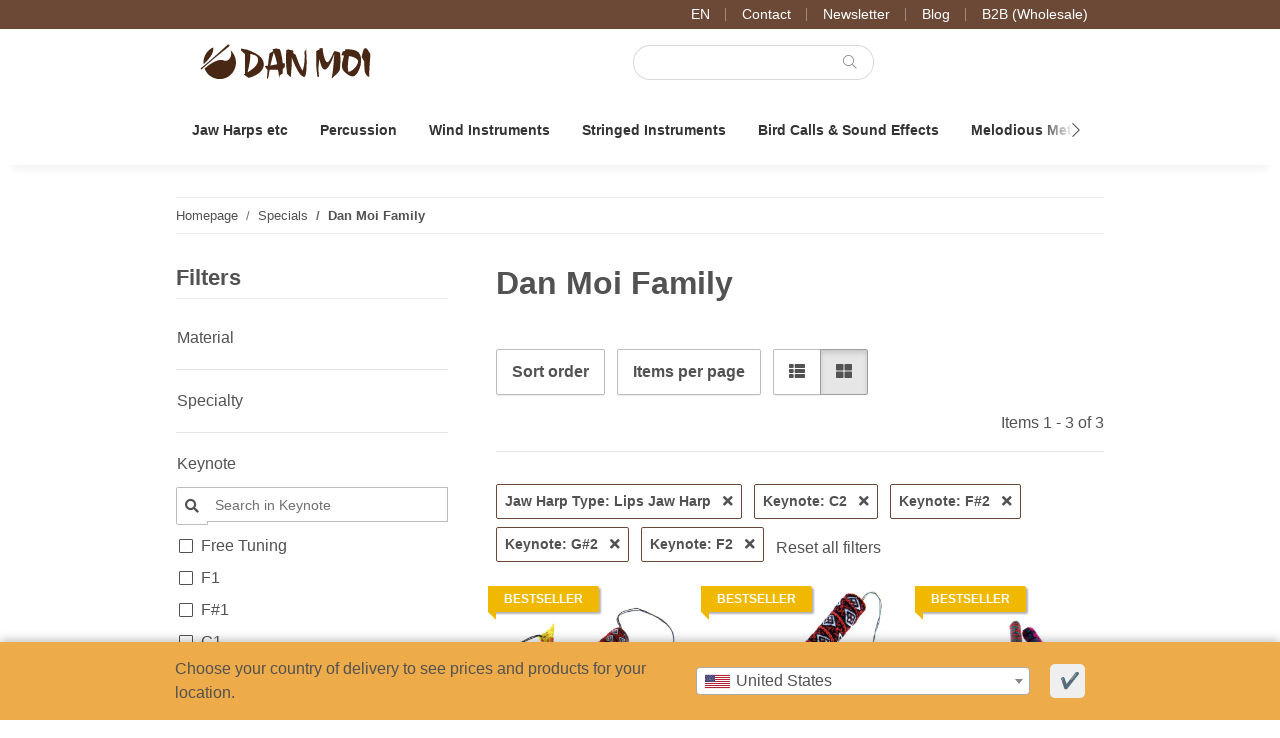

--- FILE ---
content_type: text/html; charset=utf-8
request_url: https://www.danmoi.com/dan-moi-family__Lips-Jaw-Harp__C2_1__F2_1__G2_3__F2_3
body_size: 50087
content:
<!DOCTYPE html>
<html lang="en" itemscope itemtype="https://schema.org/CollectionPage">
    
    <head>
<script type="text/javascript">let lsCacheTokens = {"jtl_session":"804k1q534iquh9hmo1liftlrm7","jtl_token":"f2ad6dd9a827ec2d8a2a7631d2311e5466a8f0cdf0e45291b452437a130e82c1","isEsiRequest":true,"cTime":"0.000532"}</script><script type="text/javascript" src="https://www.danmoi.com/plugins/ecomdata_lscache5/frontend/js/lscache.guestmode.min.js?v=2.4.4.2" async></script>
        
            <meta http-equiv="content-type" content="text/html; charset=utf-8">
            <meta name="description" itemprop="description" content="Dan Moi Family Lips Jaw Harp C2 F#2 G#2 F2: Jaw Harp Dan Moi Bass - Jaw Harp Dan Moi Mini - Jaw Harp Dan Moi Standard">
                        <meta name="viewport" content="width=device-width, initial-scale=1.0">
            <meta http-equiv="X-UA-Compatible" content="IE=edge">
                        <meta name="robots" content="noindex">

            <meta itemprop="url" content="https://www.danmoi.com/dan-moi-family">
            <meta property="og:type" content="website">
            <meta property="og:site_name" content="All Dan Moi jaw harps from Vietnam">
            <meta property="og:title" content="All Dan Moi jaw harps from Vietnam">
            <meta property="og:description" content="Dan Moi Family Lips Jaw Harp C2 F#2 G#2 F2: Jaw Harp Dan Moi Bass - Jaw Harp Dan Moi Mini - Jaw Harp Dan Moi Standard">
            <meta property="og:url" content="https://www.danmoi.com/dan-moi-family">

                                                                                                                        
                            <meta itemprop="image" content="https://www.danmoi.com/media/image/category/200/lg/dan-moi-familie.jpg">
                <meta property="og:image" content="https://www.danmoi.com/media/image/category/200/lg/dan-moi-familie.jpg">
                <meta property="og:image:width" content="1800">
                <meta property="og:image:height" content="600">
                    

        <title itemprop="name">All Dan Moi jaw harps from Vietnam</title>

        
        

        
            <link rel="icon" href="https://www.danmoi.com/favicon.ico" sizes="48x48">
            <link rel="icon" href="https://www.danmoi.com/favicon.svg" sizes="any" type="image/svg+xml">
            <link rel="apple-touch-icon" href="https://www.danmoi.com/apple-touch-icon.png">
            <link rel="manifest" href="https://www.danmoi.com/site.webmanifest">
            <meta name="msapplication-TileColor" content="#1C1D2C">
            <meta name="msapplication-TileImage" content="https://www.danmoi.com/mstile-144x144.png">
        
        
            <meta name="theme-color" content="#1C1D2C">
        

        
                                                    
                <style id="criticalCSS">
                    
    :root{--blue: #007bff;--indigo: #6610f2;--purple: #6f42c1;--pink: #e83e8c;--red: #9f2312;--orange: #D2691E;--yellow: #edab49;--green: #28a745;--teal: #20c997;--cyan: #17a2b8;--white: #ffffff;--gray-dark: #343a40;--primary: #edab49;--secondary: #6b4936;--success: #1C871E;--info: #525252;--warning: #c87c22;--danger: #b90000;--light: #f5f7fa;--dark: #343434;--gray: #8c8c8c;--gray-light: #f5f7fa;--gray-medium: #ebebeb;--gray-dark: #dbdbdb;--gray-darker: #1b1b1b;--breakpoint-xs: 0;--breakpoint-sm: 576px;--breakpoint-md: 768px;--breakpoint-lg: 992px;--breakpoint-xl: 1300px;--font-family-sans-serif: -apple-system, BlinkMacSystemFont, "Segoe UI", Roboto, "Helvetica Neue", Arial, "Noto Sans", sans-serif, "Apple Color Emoji", "Segoe UI Emoji", "Segoe UI Symbol", "Noto Color Emoji";--font-family-monospace: SFMono-Regular, Menlo, Monaco, Consolas, "Liberation Mono", "Courier New", monospace}*,::after,::before{box-sizing:border-box}html{font-family:sans-serif;line-height:1.15;-webkit-text-size-adjust:100%;-webkit-tap-highlight-color:transparent;overflow-y:scroll}article,aside,figcaption,figure,footer,header,hgroup,main,nav,section{display:block}body{margin:0;font-family:-apple-system,BlinkMacSystemFont,"Segoe UI",Roboto,"Helvetica Neue",Arial,"Noto Sans",sans-serif,"Apple Color Emoji","Segoe UI Emoji","Segoe UI Symbol","Noto Color Emoji";font-size:1rem;font-weight:400;line-height:1.5;color:#343434;text-align:left;background-color:#fff}[tabindex="-1"]:focus:not(:focus-visible){outline:0!important}address,hr{margin-bottom:1rem}hr{box-sizing:content-box;height:0;overflow:visible;margin-top:1rem;border:0;border-top:1px solid rgba(0,0,0,.1)}dl,ol,p,ul{margin-bottom:1rem}dl,h1,h2,h3,h4,h5,h6,ol,p,ul{margin-top:0}abbr[data-original-title],abbr[title]{-webkit-text-decoration:underline dotted;text-decoration:underline dotted;cursor:help;border-bottom:0;-webkit-text-decoration-skip-ink:none;text-decoration-skip-ink:none}address{font-style:normal;line-height:inherit}ol ol,ol ul,ul ol,ul ul{margin-bottom:0}dt{font-weight:700}dd{margin-bottom:.5rem;margin-left:0}blockquote,figure{margin:0 0 1rem}b,strong{font-weight:bolder}small{font-size:80%}sub,sup{position:relative;font-size:75%;line-height:0;vertical-align:baseline}sub{bottom:-.25em}sup{top:-.5em}a{color:#222;text-decoration:underline;background-color:transparent}a:hover{color:#edab49;text-decoration:none}a:not([href]):not([class]),a:not([href]):not([class]):hover{color:inherit;text-decoration:none}code,kbd,pre,samp{font-family:SFMono-Regular,Menlo,Monaco,Consolas,"Liberation Mono","Courier New",monospace}samp{font-size:1em}pre{margin-top:0;margin-bottom:1rem;overflow:auto;-ms-overflow-style:scrollbar;display:block;font-size:87.5%;color:#212529}img,svg{vertical-align:middle}img{border-style:none}svg{overflow:hidden}table{border-collapse:collapse}caption{padding-top:.75rem 1rem;padding-bottom:.75rem 1rem;color:#8c8c8c;text-align:left;caption-side:bottom}th{text-align:inherit;text-align:-webkit-match-parent}label{display:inline-block;margin-bottom:.5rem}button{border-radius:0}button:focus:not(:focus-visible){outline:0}button,input,optgroup,select,textarea{margin:0;font-family:inherit;font-size:inherit;line-height:inherit}button,input{overflow:visible}button,select{text-transform:none}[role=button]{cursor:pointer}select{word-wrap:normal}[type=button],[type=reset],[type=submit],button{-webkit-appearance:button}[type=button]:not(:disabled),[type=reset]:not(:disabled),[type=submit]:not(:disabled),button:not(:disabled){cursor:pointer}[type=button]::-moz-focus-inner,[type=reset]::-moz-focus-inner,[type=submit]::-moz-focus-inner,button::-moz-focus-inner{padding:0;border-style:none}input[type=checkbox],input[type=radio]{box-sizing:border-box;padding:0}textarea{overflow:auto;resize:vertical}fieldset{min-width:0;padding:0;margin:0;border:0}legend{display:block;width:100%;max-width:100%;padding:0;margin-bottom:.5rem;font-size:1.5rem;line-height:inherit;color:inherit;white-space:normal}progress{vertical-align:baseline}[type=number]::-webkit-inner-spin-button,[type=number]::-webkit-outer-spin-button{height:auto}[type=search]{outline-offset:-2px;-webkit-appearance:none}[type=search]::-webkit-search-decoration{-webkit-appearance:none}::-webkit-file-upload-button{font:inherit;-webkit-appearance:button}output{display:inline-block}summary{display:list-item;cursor:pointer}template{display:none}[hidden]{display:none!important}.img-fluid,.img-thumbnail{max-width:100%;height:auto}.img-thumbnail{padding:.25rem;background-color:#fff;border:1px solid #fff;border-radius:.125rem;box-shadow:0 1px 2px rgba(0,0,0,.075)}.figure{display:inline-block}.figure-img{margin-bottom:.5rem;line-height:1}.figure-caption{font-size:90%;color:#8c8c8c}.badge{display:inline-block;padding:.25em .4em;font-size:75%;font-weight:700;line-height:1;text-align:center;white-space:nowrap;vertical-align:baseline;border-radius:.125rem;transition:color .15s ease-in-out,background-color .15s ease-in-out,border-color .15s ease-in-out,box-shadow .15s ease-in-out}@media (prefers-reduced-motion:reduce){.badge{transition:none}}a.badge:focus,a.badge:hover{text-decoration:none}.badge:empty{display:none}.btn .badge{position:relative;top:-1px}.badge-pill{padding-right:.6em;padding-left:.6em;border-radius:10rem}.badge-primary{color:#1b1b1b;background-color:#edab49}a.badge-primary:focus,a.badge-primary:hover{color:#1b1b1b;background-color:#e8961b}a.badge-primary.focus,a.badge-primary:focus{outline:0;box-shadow:0 0 0 .2rem rgba(237,171,73,.5)}.badge-secondary{color:#f5f7fa;background-color:#6b4936}a.badge-secondary:focus,a.badge-secondary:hover{color:#f5f7fa;background-color:#493225}a.badge-secondary.focus,a.badge-secondary:focus{outline:0;box-shadow:0 0 0 .2rem rgba(107,73,54,.5)}.badge-success{color:#f5f7fa;background-color:#1c871e}a.badge-success:focus,a.badge-success:hover{color:#f5f7fa;background-color:#135d15}a.badge-success.focus,a.badge-success:focus{outline:0;box-shadow:0 0 0 .2rem rgba(28,135,30,.5)}.badge-info{color:#f5f7fa;background-color:#525252}a.badge-info:focus,a.badge-info:hover{color:#f5f7fa;background-color:#393939}a.badge-info.focus,a.badge-info:focus{outline:0;box-shadow:0 0 0 .2rem rgba(82,82,82,.5)}.badge-warning{color:#1b1b1b;background-color:#c87c22}a.badge-warning:focus,a.badge-warning:hover{color:#1b1b1b;background-color:#9c611b}a.badge-warning.focus,a.badge-warning:focus{outline:0;box-shadow:0 0 0 .2rem rgba(200,124,34,.5)}.badge-danger{color:#f5f7fa;background-color:#b90000}a.badge-danger:focus,a.badge-danger:hover{color:#f5f7fa;background-color:#860000}a.badge-danger.focus,a.badge-danger:focus{outline:0;box-shadow:0 0 0 .2rem rgba(185,0,0,.5)}.badge-light{color:#1b1b1b;background-color:#f5f7fa}a.badge-light:focus,a.badge-light:hover{color:#1b1b1b;background-color:#d3dce9}a.badge-light.focus,a.badge-light:focus{outline:0;box-shadow:0 0 0 .2rem rgba(245,247,250,.5)}.badge-dark{color:#f5f7fa;background-color:#343434}a.badge-dark:focus,a.badge-dark:hover{color:#f5f7fa;background-color:#1b1b1b}a.badge-dark.focus,a.badge-dark:focus{outline:0;box-shadow:0 0 0 .2rem rgba(52,52,52,.5)}.badge-gray{color:#1b1b1b;background-color:#8c8c8c}a.badge-gray:focus,a.badge-gray:hover{color:#1b1b1b;background-color:#737373}a.badge-gray.focus,a.badge-gray:focus{outline:0;box-shadow:0 0 0 .2rem rgba(140,140,140,.5)}.badge-gray-light{color:#1b1b1b;background-color:#f5f7fa}a.badge-gray-light:focus,a.badge-gray-light:hover{color:#1b1b1b;background-color:#d3dce9}a.badge-gray-light.focus,a.badge-gray-light:focus{outline:0;box-shadow:0 0 0 .2rem rgba(245,247,250,.5)}.badge-gray-medium{color:#1b1b1b;background-color:#ebebeb}a.badge-gray-medium:focus,a.badge-gray-medium:hover{color:#1b1b1b;background-color:#d2d2d2}a.badge-gray-medium.focus,a.badge-gray-medium:focus{outline:0;box-shadow:0 0 0 .2rem rgba(235,235,235,.5)}.badge-gray-dark{color:#1b1b1b;background-color:#dbdbdb}a.badge-gray-dark:focus,a.badge-gray-dark:hover{color:#1b1b1b;background-color:#c2c2c2}a.badge-gray-dark.focus,a.badge-gray-dark:focus{outline:0;box-shadow:0 0 0 .2rem rgba(219,219,219,.5)}.badge-gray-darker{color:#f5f7fa;background-color:#1b1b1b}a.badge-gray-darker:focus,a.badge-gray-darker:hover{color:#f5f7fa;background-color:#010101}a.badge-gray-darker.focus,a.badge-gray-darker:focus{outline:0;box-shadow:0 0 0 .2rem rgba(27,27,27,.5)}code,kbd{font-size:87.5%}code{word-wrap:break-word;color:#e83e8c}a>code,pre code{color:inherit}kbd{padding:.2rem .4rem;color:#fff;background-color:#212529;border-radius:.125rem;box-shadow:inset 0 -.1rem 0 rgba(0,0,0,.25)}kbd kbd{padding:0;font-size:100%;font-weight:700;box-shadow:none}pre code{font-size:inherit;word-break:normal}.pre-scrollable{max-height:340px;overflow-y:scroll}.container,.container-fluid,.container-lg,.container-md,.container-sm,.container-xl{width:100%;padding-right:1rem;padding-left:1rem;margin-right:auto;margin-left:auto}@media (min-width:576px){.container,.container-sm{max-width:97vw}}@media (min-width:768px){.container,.container-md,.container-sm{max-width:720px}}@media (min-width:992px){.container,.container-lg,.container-md,.container-sm{max-width:960px}}@media (min-width:1300px){.container,.container-lg,.container-md,.container-sm,.container-xl{max-width:1320px}}.row{display:flex;flex-wrap:wrap;margin-right:-1rem;margin-left:-1rem}.no-gutters{margin-right:0;margin-left:0}.no-gutters>.col,.no-gutters>[class*=col-]{padding-right:0;padding-left:0}.col,.col-1,.col-10,.col-11,.col-12,.col-2,.col-3,.col-4,.col-5,.col-6,.col-7,.col-8,.col-9{position:relative;width:100%;padding-right:1rem;padding-left:1rem}.col-auto{position:relative;padding-right:1rem;padding-left:1rem}.col-lg,.col-lg-1,.col-lg-10,.col-lg-11,.col-lg-12,.col-lg-2,.col-lg-3,.col-lg-4,.col-lg-5,.col-lg-6,.col-lg-7,.col-lg-8,.col-lg-9,.col-lg-auto,.col-md,.col-md-1,.col-md-10,.col-md-11,.col-md-12,.col-md-2,.col-md-3,.col-md-4,.col-md-5,.col-md-6,.col-md-7,.col-md-8,.col-md-9,.col-md-auto,.col-sm,.col-sm-1,.col-sm-10,.col-sm-11,.col-sm-12,.col-sm-2,.col-sm-3,.col-sm-4,.col-sm-5,.col-sm-6,.col-sm-7,.col-sm-8,.col-sm-9,.col-sm-auto,.col-xl,.col-xl-1,.col-xl-10,.col-xl-11,.col-xl-12,.col-xl-2,.col-xl-3,.col-xl-4,.col-xl-5,.col-xl-6,.col-xl-7,.col-xl-8,.col-xl-9,.col-xl-auto{position:relative;width:100%;padding-right:1rem;padding-left:1rem}.col{flex-basis:0;flex-grow:1;max-width:100%}.row-cols-1>*{flex:0 0 100%;max-width:100%}.row-cols-2>*{flex:0 0 50%;max-width:50%}.row-cols-3>*{flex:0 0 33.33333%;max-width:33.33333%}.row-cols-4>*{flex:0 0 25%;max-width:25%}.row-cols-5>*{flex:0 0 20%;max-width:20%}.row-cols-6>*{flex:0 0 16.66667%;max-width:16.66667%}.col-auto{flex:0 0 auto;width:auto;max-width:100%}.col-1{flex:0 0 8.33333%;max-width:8.33333%}.col-2{flex:0 0 16.66667%;max-width:16.66667%}.col-3{flex:0 0 25%;max-width:25%}.col-4{flex:0 0 33.33333%;max-width:33.33333%}.col-5{flex:0 0 41.66667%;max-width:41.66667%}.col-6{flex:0 0 50%;max-width:50%}.col-7{flex:0 0 58.33333%;max-width:58.33333%}.col-8{flex:0 0 66.66667%;max-width:66.66667%}.col-9{flex:0 0 75%;max-width:75%}.col-10{flex:0 0 83.33333%;max-width:83.33333%}.col-11{flex:0 0 91.66667%;max-width:91.66667%}.col-12{flex:0 0 100%;max-width:100%}.order-first{order:-1}.order-last{order:13}.order-0{order:0}.order-1{order:1}.order-2{order:2}.order-3{order:3}.order-4{order:4}.order-5{order:5}.order-6{order:6}.order-7{order:7}.order-8{order:8}.order-9{order:9}.order-10{order:10}.order-11{order:11}.order-12{order:12}.offset-1{margin-left:8.33333%}.offset-2{margin-left:16.66667%}.offset-3{margin-left:25%}.offset-4{margin-left:33.33333%}.offset-5{margin-left:41.66667%}.offset-6{margin-left:50%}.offset-7{margin-left:58.33333%}.offset-8{margin-left:66.66667%}.offset-9{margin-left:75%}.offset-10{margin-left:83.33333%}.offset-11{margin-left:91.66667%}@media (min-width:576px){.col-sm{flex-basis:0;flex-grow:1;max-width:100%}.row-cols-sm-1>*{flex:0 0 100%;max-width:100%}.row-cols-sm-2>*{flex:0 0 50%;max-width:50%}.row-cols-sm-3>*{flex:0 0 33.33333%;max-width:33.33333%}.row-cols-sm-4>*{flex:0 0 25%;max-width:25%}.row-cols-sm-5>*{flex:0 0 20%;max-width:20%}.row-cols-sm-6>*{flex:0 0 16.66667%;max-width:16.66667%}.col-sm-auto{flex:0 0 auto;width:auto;max-width:100%}.col-sm-1{flex:0 0 8.33333%;max-width:8.33333%}.col-sm-2{flex:0 0 16.66667%;max-width:16.66667%}.col-sm-3{flex:0 0 25%;max-width:25%}.col-sm-4{flex:0 0 33.33333%;max-width:33.33333%}.col-sm-5{flex:0 0 41.66667%;max-width:41.66667%}.col-sm-6{flex:0 0 50%;max-width:50%}.col-sm-7{flex:0 0 58.33333%;max-width:58.33333%}.col-sm-8{flex:0 0 66.66667%;max-width:66.66667%}.col-sm-9{flex:0 0 75%;max-width:75%}.col-sm-10{flex:0 0 83.33333%;max-width:83.33333%}.col-sm-11{flex:0 0 91.66667%;max-width:91.66667%}.col-sm-12{flex:0 0 100%;max-width:100%}.order-sm-first{order:-1}.order-sm-last{order:13}.order-sm-0{order:0}.order-sm-1{order:1}.order-sm-2{order:2}.order-sm-3{order:3}.order-sm-4{order:4}.order-sm-5{order:5}.order-sm-6{order:6}.order-sm-7{order:7}.order-sm-8{order:8}.order-sm-9{order:9}.order-sm-10{order:10}.order-sm-11{order:11}.order-sm-12{order:12}.offset-sm-0{margin-left:0}.offset-sm-1{margin-left:8.33333%}.offset-sm-2{margin-left:16.66667%}.offset-sm-3{margin-left:25%}.offset-sm-4{margin-left:33.33333%}.offset-sm-5{margin-left:41.66667%}.offset-sm-6{margin-left:50%}.offset-sm-7{margin-left:58.33333%}.offset-sm-8{margin-left:66.66667%}.offset-sm-9{margin-left:75%}.offset-sm-10{margin-left:83.33333%}.offset-sm-11{margin-left:91.66667%}}@media (min-width:768px){.col-md{flex-basis:0;flex-grow:1;max-width:100%}.row-cols-md-1>*{flex:0 0 100%;max-width:100%}.row-cols-md-2>*{flex:0 0 50%;max-width:50%}.row-cols-md-3>*{flex:0 0 33.33333%;max-width:33.33333%}.row-cols-md-4>*{flex:0 0 25%;max-width:25%}.row-cols-md-5>*{flex:0 0 20%;max-width:20%}.row-cols-md-6>*{flex:0 0 16.66667%;max-width:16.66667%}.col-md-auto{flex:0 0 auto;width:auto;max-width:100%}.col-md-1{flex:0 0 8.33333%;max-width:8.33333%}.col-md-2{flex:0 0 16.66667%;max-width:16.66667%}.col-md-3{flex:0 0 25%;max-width:25%}.col-md-4{flex:0 0 33.33333%;max-width:33.33333%}.col-md-5{flex:0 0 41.66667%;max-width:41.66667%}.col-md-6{flex:0 0 50%;max-width:50%}.col-md-7{flex:0 0 58.33333%;max-width:58.33333%}.col-md-8{flex:0 0 66.66667%;max-width:66.66667%}.col-md-9{flex:0 0 75%;max-width:75%}.col-md-10{flex:0 0 83.33333%;max-width:83.33333%}.col-md-11{flex:0 0 91.66667%;max-width:91.66667%}.col-md-12{flex:0 0 100%;max-width:100%}.order-md-first{order:-1}.order-md-last{order:13}.order-md-0{order:0}.order-md-1{order:1}.order-md-2{order:2}.order-md-3{order:3}.order-md-4{order:4}.order-md-5{order:5}.order-md-6{order:6}.order-md-7{order:7}.order-md-8{order:8}.order-md-9{order:9}.order-md-10{order:10}.order-md-11{order:11}.order-md-12{order:12}.offset-md-0{margin-left:0}.offset-md-1{margin-left:8.33333%}.offset-md-2{margin-left:16.66667%}.offset-md-3{margin-left:25%}.offset-md-4{margin-left:33.33333%}.offset-md-5{margin-left:41.66667%}.offset-md-6{margin-left:50%}.offset-md-7{margin-left:58.33333%}.offset-md-8{margin-left:66.66667%}.offset-md-9{margin-left:75%}.offset-md-10{margin-left:83.33333%}.offset-md-11{margin-left:91.66667%}}@media (min-width:992px){.col-lg{flex-basis:0;flex-grow:1;max-width:100%}.row-cols-lg-1>*{flex:0 0 100%;max-width:100%}.row-cols-lg-2>*{flex:0 0 50%;max-width:50%}.row-cols-lg-3>*{flex:0 0 33.33333%;max-width:33.33333%}.row-cols-lg-4>*{flex:0 0 25%;max-width:25%}.row-cols-lg-5>*{flex:0 0 20%;max-width:20%}.row-cols-lg-6>*{flex:0 0 16.66667%;max-width:16.66667%}.col-lg-auto{flex:0 0 auto;width:auto;max-width:100%}.col-lg-1{flex:0 0 8.33333%;max-width:8.33333%}.col-lg-2{flex:0 0 16.66667%;max-width:16.66667%}.col-lg-3{flex:0 0 25%;max-width:25%}.col-lg-4{flex:0 0 33.33333%;max-width:33.33333%}.col-lg-5{flex:0 0 41.66667%;max-width:41.66667%}.col-lg-6{flex:0 0 50%;max-width:50%}.col-lg-7{flex:0 0 58.33333%;max-width:58.33333%}.col-lg-8{flex:0 0 66.66667%;max-width:66.66667%}.col-lg-9{flex:0 0 75%;max-width:75%}.col-lg-10{flex:0 0 83.33333%;max-width:83.33333%}.col-lg-11{flex:0 0 91.66667%;max-width:91.66667%}.col-lg-12{flex:0 0 100%;max-width:100%}.order-lg-first{order:-1}.order-lg-last{order:13}.order-lg-0{order:0}.order-lg-1{order:1}.order-lg-2{order:2}.order-lg-3{order:3}.order-lg-4{order:4}.order-lg-5{order:5}.order-lg-6{order:6}.order-lg-7{order:7}.order-lg-8{order:8}.order-lg-9{order:9}.order-lg-10{order:10}.order-lg-11{order:11}.order-lg-12{order:12}.offset-lg-0{margin-left:0}.offset-lg-1{margin-left:8.33333%}.offset-lg-2{margin-left:16.66667%}.offset-lg-3{margin-left:25%}.offset-lg-4{margin-left:33.33333%}.offset-lg-5{margin-left:41.66667%}.offset-lg-6{margin-left:50%}.offset-lg-7{margin-left:58.33333%}.offset-lg-8{margin-left:66.66667%}.offset-lg-9{margin-left:75%}.offset-lg-10{margin-left:83.33333%}.offset-lg-11{margin-left:91.66667%}}@media (min-width:1300px){.col-xl{flex-basis:0;flex-grow:1;max-width:100%}.row-cols-xl-1>*{flex:0 0 100%;max-width:100%}.row-cols-xl-2>*{flex:0 0 50%;max-width:50%}.row-cols-xl-3>*{flex:0 0 33.33333%;max-width:33.33333%}.row-cols-xl-4>*{flex:0 0 25%;max-width:25%}.row-cols-xl-5>*{flex:0 0 20%;max-width:20%}.row-cols-xl-6>*{flex:0 0 16.66667%;max-width:16.66667%}.col-xl-auto{flex:0 0 auto;width:auto;max-width:100%}.col-xl-1{flex:0 0 8.33333%;max-width:8.33333%}.col-xl-2{flex:0 0 16.66667%;max-width:16.66667%}.col-xl-3{flex:0 0 25%;max-width:25%}.col-xl-4{flex:0 0 33.33333%;max-width:33.33333%}.col-xl-5{flex:0 0 41.66667%;max-width:41.66667%}.col-xl-6{flex:0 0 50%;max-width:50%}.col-xl-7{flex:0 0 58.33333%;max-width:58.33333%}.col-xl-8{flex:0 0 66.66667%;max-width:66.66667%}.col-xl-9{flex:0 0 75%;max-width:75%}.col-xl-10{flex:0 0 83.33333%;max-width:83.33333%}.col-xl-11{flex:0 0 91.66667%;max-width:91.66667%}.col-xl-12{flex:0 0 100%;max-width:100%}.order-xl-first{order:-1}.order-xl-last{order:13}.order-xl-0{order:0}.order-xl-1{order:1}.order-xl-2{order:2}.order-xl-3{order:3}.order-xl-4{order:4}.order-xl-5{order:5}.order-xl-6{order:6}.order-xl-7{order:7}.order-xl-8{order:8}.order-xl-9{order:9}.order-xl-10{order:10}.order-xl-11{order:11}.order-xl-12{order:12}.offset-xl-0{margin-left:0}.offset-xl-1{margin-left:8.33333%}.offset-xl-2{margin-left:16.66667%}.offset-xl-3{margin-left:25%}.offset-xl-4{margin-left:33.33333%}.offset-xl-5{margin-left:41.66667%}.offset-xl-6{margin-left:50%}.offset-xl-7{margin-left:58.33333%}.offset-xl-8{margin-left:66.66667%}.offset-xl-9{margin-left:75%}.offset-xl-10{margin-left:83.33333%}.offset-xl-11{margin-left:91.66667%}}.nav{display:flex;flex-wrap:wrap;padding-left:0;margin-bottom:0;list-style:none}.nav-link{display:block;padding:.5rem 1rem}.nav-link:focus,.nav-link:hover{text-decoration:none}.nav-link.disabled{color:#8c8c8c;pointer-events:none;cursor:default}.nav-tabs{border-bottom:1px solid #dee2e6}.nav-tabs .nav-link{margin-bottom:-1px;background-color:transparent;border:1px solid transparent;border-top-left-radius:0;border-top-right-radius:0}.nav-tabs .nav-link:focus,.nav-tabs .nav-link:hover{isolation:isolate;border-color:0}.nav-tabs .nav-link.disabled{color:#8c8c8c;background-color:transparent;border-color:transparent}.nav-tabs .nav-item.show .nav-link,.nav-tabs .nav-link.active{color:#222;background-color:transparent;border-color:#edab49}.nav-tabs .dropdown-menu{margin-top:-1px;border-top-left-radius:0;border-top-right-radius:0}.nav-pills .nav-link{background:0 0;border:0;border-radius:.125rem}.nav-pills .nav-link.active,.nav-pills .show>.nav-link{color:#fff;background-color:#edab49}.nav-fill .nav-item,.nav-fill>.nav-link{flex:1 1 auto;text-align:center}.nav-justified .nav-item,.nav-justified>.nav-link{flex-basis:0;flex-grow:1;text-align:center}.tab-content>.tab-pane{display:none}.tab-content>.active{display:block}.navbar{position:relative;padding:.4rem 1rem}.navbar,.navbar .container,.navbar .container-fluid,.navbar .container-lg,.navbar .container-md,.navbar .container-sm,.navbar .container-xl{display:flex;flex-wrap:wrap;align-items:center;justify-content:space-between}.navbar-brand{display:inline-block;padding-top:.40625rem;padding-bottom:.40625rem;margin-right:1rem;font-size:1.125rem;line-height:inherit;white-space:nowrap}.navbar-brand:focus,.navbar-brand:hover{text-decoration:none}.navbar-nav{display:flex;flex-direction:column;padding-left:0;margin-bottom:0;list-style:none}.navbar-nav .nav-link{padding-right:0;padding-left:0}.navbar-nav .dropdown-menu{position:static;float:none}.navbar-text{display:inline-block;padding-top:.5rem;padding-bottom:.5rem}.navbar-collapse{flex-basis:100%;flex-grow:1;align-items:center}.navbar-toggler{padding:.25rem .75rem;font-size:1.125rem;line-height:1;background-color:transparent;border:1px solid transparent;border-radius:.125rem}.navbar-toggler:focus,.navbar-toggler:hover{text-decoration:none}.navbar-toggler-icon{display:inline-block;width:1.5em;height:1.5em;vertical-align:middle;content:"";background:50%/100% 100% no-repeat}.navbar-nav-scroll{max-height:75vh;overflow-y:auto}@media (max-width:575.98px){.navbar-expand-sm>.container,.navbar-expand-sm>.container-fluid,.navbar-expand-sm>.container-lg,.navbar-expand-sm>.container-md,.navbar-expand-sm>.container-sm,.navbar-expand-sm>.container-xl{padding-right:0;padding-left:0}}@media (min-width:576px){.navbar-expand-sm{flex-flow:row nowrap;justify-content:flex-start}.navbar-expand-sm .navbar-nav{flex-direction:row}.navbar-expand-sm .navbar-nav .dropdown-menu{position:absolute}.navbar-expand-sm .navbar-nav .nav-link{padding-right:1.5rem;padding-left:1.5rem}.navbar-expand-sm>.container,.navbar-expand-sm>.container-fluid,.navbar-expand-sm>.container-lg,.navbar-expand-sm>.container-md,.navbar-expand-sm>.container-sm,.navbar-expand-sm>.container-xl{flex-wrap:nowrap}.navbar-expand-sm .navbar-nav-scroll{overflow:visible}.navbar-expand-sm .navbar-collapse{display:flex!important;flex-basis:auto}.navbar-expand-sm .navbar-toggler{display:none}}@media (max-width:767.98px){.navbar-expand-md>.container,.navbar-expand-md>.container-fluid,.navbar-expand-md>.container-lg,.navbar-expand-md>.container-md,.navbar-expand-md>.container-sm,.navbar-expand-md>.container-xl{padding-right:0;padding-left:0}}@media (min-width:768px){.navbar-expand-md{flex-flow:row nowrap;justify-content:flex-start}.navbar-expand-md .navbar-nav{flex-direction:row}.navbar-expand-md .navbar-nav .dropdown-menu{position:absolute}.navbar-expand-md .navbar-nav .nav-link{padding-right:1.5rem;padding-left:1.5rem}.navbar-expand-md>.container,.navbar-expand-md>.container-fluid,.navbar-expand-md>.container-lg,.navbar-expand-md>.container-md,.navbar-expand-md>.container-sm,.navbar-expand-md>.container-xl{flex-wrap:nowrap}.navbar-expand-md .navbar-nav-scroll{overflow:visible}.navbar-expand-md .navbar-collapse{display:flex!important;flex-basis:auto}.navbar-expand-md .navbar-toggler{display:none}}@media (max-width:991.98px){.navbar-expand-lg>.container,.navbar-expand-lg>.container-fluid,.navbar-expand-lg>.container-lg,.navbar-expand-lg>.container-md,.navbar-expand-lg>.container-sm,.navbar-expand-lg>.container-xl{padding-right:0;padding-left:0}}@media (min-width:992px){.navbar-expand-lg{flex-flow:row nowrap;justify-content:flex-start}.navbar-expand-lg .navbar-nav{flex-direction:row}.navbar-expand-lg .navbar-nav .dropdown-menu{position:absolute}.navbar-expand-lg .navbar-nav .nav-link{padding-right:1.5rem;padding-left:1.5rem}.navbar-expand-lg>.container,.navbar-expand-lg>.container-fluid,.navbar-expand-lg>.container-lg,.navbar-expand-lg>.container-md,.navbar-expand-lg>.container-sm,.navbar-expand-lg>.container-xl{flex-wrap:nowrap}.navbar-expand-lg .navbar-nav-scroll{overflow:visible}.navbar-expand-lg .navbar-collapse{display:flex!important;flex-basis:auto}.navbar-expand-lg .navbar-toggler{display:none}}@media (max-width:1299.98px){.navbar-expand-xl>.container,.navbar-expand-xl>.container-fluid,.navbar-expand-xl>.container-lg,.navbar-expand-xl>.container-md,.navbar-expand-xl>.container-sm,.navbar-expand-xl>.container-xl{padding-right:0;padding-left:0}}@media (min-width:1300px){.navbar-expand-xl{flex-flow:row nowrap;justify-content:flex-start}.navbar-expand-xl .navbar-nav{flex-direction:row}.navbar-expand-xl .navbar-nav .dropdown-menu{position:absolute}.navbar-expand-xl .navbar-nav .nav-link{padding-right:1.5rem;padding-left:1.5rem}.navbar-expand-xl>.container,.navbar-expand-xl>.container-fluid,.navbar-expand-xl>.container-lg,.navbar-expand-xl>.container-md,.navbar-expand-xl>.container-sm,.navbar-expand-xl>.container-xl{flex-wrap:nowrap}.navbar-expand-xl .navbar-nav-scroll{overflow:visible}.navbar-expand-xl .navbar-collapse{display:flex!important;flex-basis:auto}.navbar-expand-xl .navbar-toggler{display:none}}.navbar-expand{flex-flow:row nowrap;justify-content:flex-start}.navbar-expand>.container,.navbar-expand>.container-fluid,.navbar-expand>.container-lg,.navbar-expand>.container-md,.navbar-expand>.container-sm,.navbar-expand>.container-xl{padding-right:0;padding-left:0}.navbar-expand .navbar-nav{flex-direction:row}.navbar-expand .navbar-nav .dropdown-menu{position:absolute}.navbar-expand .navbar-nav .nav-link{padding-right:1.5rem;padding-left:1.5rem}.navbar-expand>.container,.navbar-expand>.container-fluid,.navbar-expand>.container-lg,.navbar-expand>.container-md,.navbar-expand>.container-sm,.navbar-expand>.container-xl{flex-wrap:nowrap}.navbar-expand .navbar-nav-scroll{overflow:visible}.navbar-expand .navbar-collapse{display:flex!important;flex-basis:auto}.navbar-expand .navbar-toggler{display:none}.navbar-light .navbar-brand{color:rgba(0,0,0,.9)}.navbar-light .navbar-brand:focus,.navbar-light .navbar-brand:hover,.navbar-light .navbar-text a:focus,.navbar-light .navbar-text a:hover{color:rgba(0,0,0,.9)}.navbar-light .navbar-nav .nav-link{color:#343434}.navbar-light .navbar-nav .nav-link:focus,.navbar-light .navbar-nav .nav-link:hover{color:#edab49}.navbar-light .navbar-nav .nav-link.disabled{color:rgba(0,0,0,.3)}.navbar-light .navbar-nav .active>.nav-link,.navbar-light .navbar-nav .nav-link.active,.navbar-light .navbar-nav .nav-link.show,.navbar-light .navbar-nav .show>.nav-link,.navbar-light .navbar-text a{color:rgba(0,0,0,.9)}.navbar-light .navbar-toggler{color:#343434;border-color:rgba(0,0,0,.1)}.navbar-light .navbar-toggler-icon{background-image:url("data:image/svg+xml,%3csvg xmlns='http://www.w3.org/2000/svg' width='30' height='30' viewBox='0 0 30 30'%3e%3cpath stroke='%23343434' stroke-linecap='round' stroke-miterlimit='10' stroke-width='2' d='M4 7h22M4 15h22M4 23h22'/%3e%3c/svg%3e")}.navbar-light .navbar-text{color:#343434}.navbar-dark .navbar-brand{color:#fff}.navbar-dark .navbar-brand:focus,.navbar-dark .navbar-brand:hover,.navbar-dark .navbar-text a:focus,.navbar-dark .navbar-text a:hover{color:#fff}.navbar-dark .navbar-nav .nav-link{color:rgba(255,255,255,.5)}.navbar-dark .navbar-nav .nav-link:focus,.navbar-dark .navbar-nav .nav-link:hover{color:rgba(255,255,255,.75)}.navbar-dark .navbar-nav .nav-link.disabled{color:rgba(255,255,255,.25)}.navbar-dark .navbar-nav .active>.nav-link,.navbar-dark .navbar-nav .nav-link.active,.navbar-dark .navbar-nav .nav-link.show,.navbar-dark .navbar-nav .show>.nav-link,.navbar-dark .navbar-text a{color:#fff}.navbar-dark .navbar-toggler{color:rgba(255,255,255,.5);border-color:rgba(255,255,255,.1)}.navbar-dark .navbar-toggler-icon{background-image:url("data:image/svg+xml,%3csvg xmlns='http://www.w3.org/2000/svg' width='30' height='30' viewBox='0 0 30 30'%3e%3cpath stroke='rgba%28255, 255, 255, 0.5%29' stroke-linecap='round' stroke-miterlimit='10' stroke-width='2' d='M4 7h22M4 15h22M4 23h22'/%3e%3c/svg%3e")}.navbar-dark .navbar-text{color:rgba(255,255,255,.5)}.pagination-sm .page-item.active .page-link::after,.pagination-sm .page-item.active .page-text::after{left:.375rem;right:.375rem}.pagination-lg .page-item.active .page-link::after,.pagination-lg .page-item.active .page-text::after{left:1.125rem;right:1.125rem}.page-item{position:relative}.page-item.active{font-weight:700}.page-item.active .page-link::after,.page-item.active .page-text::after{content:'';position:absolute;left:.5625rem;bottom:0;right:.5625rem;border-bottom:4px solid #edab49}@media (min-width:768px){.dropdown-item.page-item{background-color:transparent}}.page-link,.page-text{text-decoration:none}.pagination{margin-bottom:0;justify-content:space-between;align-items:center}@media (min-width:768px){.pagination{justify-content:normal}.pagination .dropdown>.btn{display:none}.pagination .dropdown-menu{position:static!important;transform:none!important;display:flex;margin:0;padding:0;border:0;min-width:auto}.pagination .dropdown-item{width:auto;display:inline-block;padding:0}.pagination .dropdown-item.active{background-color:transparent;color:#222}.pagination .dropdown-item:hover{background-color:transparent}.pagination .pagination-site{display:none}}@media (max-width:767.98px){.pagination .dropdown-item{padding:0}.pagination .dropdown-item.active .page-link,.pagination .dropdown-item.active .page-text,.pagination .dropdown-item:active .page-link,.pagination .dropdown-item:active .page-text{color:#1b1b1b}}.productlist-page-nav{align-items:center}.productlist-page-nav .pagination{margin:0}.productlist-page-nav .displayoptions{margin-bottom:1rem}@media (min-width:768px){.productlist-page-nav .displayoptions{margin-bottom:0}}.productlist-page-nav .displayoptions .btn-group+.btn-group+.btn-group{margin-left:.5rem}.productlist-page-nav .result-option-wrapper{margin-right:.5rem}.productlist-page-nav .productlist-item-info{margin-bottom:.5rem;margin-left:auto;margin-right:auto;display:flex}@media (min-width:768px){.productlist-page-nav .productlist-item-info{margin-right:0;margin-bottom:0}.productlist-page-nav .productlist-item-info.productlist-item-border{border-right:1px solid #ebebeb;padding-right:1rem}}.productlist-page-nav.productlist-page-nav-header-m{margin-top:3rem}@media (min-width:768px){.productlist-page-nav.productlist-page-nav-header-m{margin-top:2rem}.productlist-page-nav.productlist-page-nav-header-m>.col{margin-top:1rem}}.productlist-page-nav-bottom{margin-bottom:2rem}.pagination-wrapper{margin-bottom:1rem;align-items:center;border-top:1px solid #f2f0ed;border-bottom:1px solid #f2f0ed;padding-top:.5rem;padding-bottom:.5rem}.pagination-wrapper .pagination-entries{font-weight:700;margin-bottom:1rem}@media (min-width:768px){.pagination-wrapper .pagination-entries{margin-bottom:0}}.pagination-wrapper .pagination-selects{margin-left:auto;margin-top:1rem}@media (min-width:768px){.pagination-wrapper .pagination-selects{margin-left:0;margin-top:0}}.pagination-wrapper .pagination-selects .pagination-selects-entries{margin-bottom:1rem}@media (min-width:768px){.pagination-wrapper .pagination-selects .pagination-selects-entries{margin-right:1rem;margin-bottom:0}}.pagination-no-wrapper{border:0;padding-top:0;padding-bottom:0}.btn-skip-to{position:absolute;top:0;transition:transform 200ms;transform:scale(0);margin:1%;z-index:1070;background:#fff;border:3px solid #edab49;color:#343434;text-align:center;vertical-align:middle;padding:.625rem .9375rem;border-radius:.125rem;font-weight:bolder;text-decoration:none}.btn-skip-to:focus{transform:scale(1)}@media (min-width:992px){body.knm-canvas-openend{position:relative!important}}body>.knm-alert{z-index:1020!important}.fa,.fal,.far,.fas,header .fas{display:inline-block}.h1,.h2,.h3,h1,h2,h3,h4,h5,h6{margin-bottom:1rem}.h1,.h2,.h3,.h4,.h5,.h6,.productlist-filter-headline,h1,h2,h3,h4,h5,h6{font-family:-apple-system,BlinkMacSystemFont,"Segoe UI",Roboto,"Helvetica Neue",Arial,"Noto Sans",sans-serif,"Apple Color Emoji","Segoe UI Emoji","Segoe UI Symbol","Noto Color Emoji";font-weight:700;line-height:1.1;color:inherit}.h4,.h5,.h6{margin-bottom:1rem}.h1,h1{font-size:2rem}.h2,h2{font-size:1.5rem}.h3,.productlist-filter-headline,h3{font-size:1.375rem}.h4,.h5,.h6,h4,h5,h6{font-size:1rem}.label-slide .form-group:not(.exclude-from-label-slide):not(.checkbox) label{display:none}.mini>#consent-banner,.modal{display:none}.carousel-thumbnails .slick-arrow,.list-gallery img.second{opacity:0}.consent-modal:not(.active){display:none}.consent-banner-icon{width:1em;height:1em}.dropdown-menu{display:none}.dropdown-toggle::after,:not(.navbar-toggler)[data-toggle=collapse]::after{display:none!important}.input-group{position:relative;display:flex;flex-wrap:wrap;align-items:stretch;width:100%}.input-group>.form-control{flex:1 1 auto;width:1%}#header-top-bar,#main-wrapper,header{background:#fff}#main-wrapper .iframe-container{position:relative;margin:1rem 0}#main-wrapper .iframe-container:before{padding-top:56.25%;pointer-events:none;content:'';display:block}#main-wrapper .iframe-container iframe{position:absolute;top:0;left:0;width:100%;height:100%;margin:0;padding:0}.container-fluid-xl{max-width:103.125rem}.nav-dividers .nav-item{position:relative}.nav-dividers .nav-item:not(:last-child)::after{content:'';position:absolute;right:0;top:.5rem;height:calc(100% - 1rem);border-right:.0625rem solid currentColor}.breadcrumb a,.nav-link{text-decoration:none}.nav-scrollbar{overflow:hidden;display:flex;align-items:center}.nav-scrollbar .nav,.nav-scrollbar .navbar-nav{flex-wrap:nowrap}.nav-scrollbar .nav-item{white-space:nowrap}.nav-scrollbar-inner{overflow-x:auto;padding-bottom:1.5rem;align-self:flex-start}#shop-nav{align-items:center;flex-shrink:0;margin-left:auto}@media (max-width:767.98px){#shop-nav{z-index:2}#shop-nav .nav-link{padding-left:.75rem;padding-right:.75rem}}.breadcrumb{margin-bottom:0}.breadcrumb-item+.breadcrumb-item{padding-left:.5rem}.breadcrumb-item+.breadcrumb-item::before{display:inline-block;padding-right:.5rem;color:#8c8c8c;content:"/"}.breadcrumb-item.active{color:#1b1b1b;font-weight:700}.breadcrumb-item.first::before{display:none}.breadcrumb-wrapper{margin-bottom:2rem}@media (min-width:992px){.breadcrumb-wrapper{border-style:solid;border-color:#ebebeb;border-width:1px 0}}.breadcrumb{font-size:.8125rem}.breadcrumb-back{padding-right:1rem;margin-right:1rem;border-right:1px solid #ebebeb}#header-top-bar{position:relative;z-index:1021;flex-direction:row-reverse;color:#525252}header{background-color:#fff;color:#525252}#header-top-bar a,header a{text-decoration:none;color:#525252}#header-top-bar a:hover:not(.dropdown-item):not(.btn),header a:hover:not(.dropdown-item):not(.btn){color:#edab49}#header-top-bar{font-size:.9rem;background-color:#6b4936}#header-top-bar .nav-link{padding-top:.25rem;padding-bottom:.25rem;color:#fff}#header-top-bar .nav-item:after{border-color:rgba(255,255,255,.2);background-color:rgba(255,255,255,.2)}header{box-shadow:0 1rem .5625rem -.75rem rgba(0,0,0,.06);position:relative;z-index:1020}header .form-control,header .form-control:focus{background-color:#fff;color:#525252}@media (min-width:992px){header #shop-nav .nav-item:nth-child(2){flex-grow:1;display:flex!important;justify-content:center;align-items:center}header #shop-nav .nav-item:nth-child(2) form{min-width:60%}header #shop-nav .nav-item:nth-child(2) form .input-group{width:100%;display:flex}header #shop-nav .nav-item:nth-child(2) form .input-group .twitter-typeahead{flex-grow:1}}header .navbar{padding:0;position:static}@media (min-width:1300px){header .navbar-nav{display:flex;justify-content:center}}header .navbar-brand{padding-top:.6rem;padding-bottom:.6rem;margin-bottom:0;margin-right:3rem}header .navbar-brand img,header .navbar-brand svg{height:3.0625rem;transition:all .2s ease-in-out;max-height:3rem}@media (max-width:991.98px){header .navbar-brand img,header .navbar-brand svg{max-height:1.75rem}}@media (max-width:320px){header .navbar-brand img,header .navbar-brand svg{max-height:1.5rem}}header .navbar-toggler{color:#1b1b1b}.btn,header .nav-right{font-size:1rem}header .nav-right .nav-link{transition:all .2s ease-in-out}header .nav-right .dropdown-menu{margin-top:-.03125rem;box-shadow:inset 0 1rem .5625rem -.75rem rgba(0,0,0,.06)}@media (min-width:992px){header .navbar-collapse{height:4.3125rem}header .navbar-nav>.nav-item>.nav-link{position:relative;padding:1.5rem;font-size:1rem;font-weight:600}header .navbar-nav>.nav-item>.nav-link::before{content:'';position:absolute;bottom:0;left:50%;transform:translateX(-50%);border-width:0 0 6px;border-color:#edab49;border-style:solid;transition:width .4s;width:0}header .navbar-nav>.nav-item.active>.nav-link::before,header .navbar-nav>.nav-item.hover>.nav-link::before,header .navbar-nav>.nav-item:hover>.nav-link::before{width:100%}header .navbar-nav>.nav-item .nav{flex-wrap:wrap}header .navbar-nav .nav .nav-link{padding:0}header .navbar-nav .nav .nav-link::after{display:none!important}header .navbar-nav .dropdown .nav-item{width:100%}}@media (min-width:992px) and (min-width:768px){header .navbar-nav .dropdown .nav-item{text-align:center;padding:.25rem}header .navbar-nav .dropdown .nav-item img{margin:0 auto}header .navbar-nav .dropdown .nav-item span{padding-top:.25rem;padding-bottom:.25rem}}@media (min-width:992px) and (min-width:1300px){header .navbar-nav .dropdown .nav-item{font-size:.9rem}}@media (min-width:992px){header .nav-mobile-body{align-self:flex-start;width:100%}header .nav-scrollbar-inner{width:100%}header .nav-right .nav-link{padding-top:1.5rem;padding-bottom:1.5rem}}@media (min-width:992px) and (max-width:1299.98px){header .navbar-nav>.nav-item>.nav-link{font-size:.9rem;padding-left:1rem!important;padding-right:1rem!important}}@media (min-width:992px){header #shop-nav{order:2;margin-left:0!important;flex-grow:1}header #shop-nav .cart-dropdown .dropdown-body{background-color:#f2f0ed}header #shop-nav .cart-dropdown .cart-dropdown-buttons .cart-dropdown-next{padding-right:.6em;padding-left:.6em;border-radius:10rem}header #shop-nav .cart-dropdown .cart-dropdown-buttons .cart-dropdown-next.btn-primary-outline:hover{background-color:#edab49!important}header #shop-nav .cart-dropdown .cart-dropdown-buttons .col{display:flex;align-items:stretch}header #shop-nav .cart-dropdown .cart-dropdown-buttons .col .btn{display:flex;align-items:center;justify-content:center}header #shop-nav .dropdown-menu{box-shadow:0 0 2rem rgba(0,0,0,.4)}header #shop-nav .dropdown-menu .cart-dropdown-empty:before,header #shop-nav .dropdown-menu .dropdown-body:before{width:0;content:"";border-top:0;border-right:.5rem solid transparent;border-bottom:.5rem solid #fff;border-left:.5rem solid transparent;position:absolute;right:1rem;top:-.5rem}header #shop-nav .nav-item:nth-child(2){flex-grow:1;display:flex!important;justify-content:center;align-items:center}header #mainNavigation{width:100%;flex-basis:100%;order:3}header #mainNavigation .row.lg-row-lg{margin-left:0!important;margin-right:0!important}header .nav-mobile-body{width:100%}header .nav-scrollbar-inner{overflow:hidden}header .dropdown-menu .nav{display:flex;justify-content:center}}@media (min-width:992px) and (min-width:1300px){header .dropdown-menu .nav-item.col-lg-4{width:20%;max-width:20%;flex-basis:20%}}header .nav-scrollbar{height:auto}@media (min-width:992px){header .navbar{flex-wrap:wrap}}header .navbar-nav{padding-bottom:0}@media (min-width:992px){header .navbar-nav:before{margin-top:-1px;content:"";height:1px;position:absolute;width:100%;left:0}header .navbar-nav .nav-item>.nav-link{padding:.5rem 1rem;color:#343434}header .navbar-nav .nav-item>.nav-link:before{border-bottom-width:2px}}.btn{display:inline-block;font-weight:600;color:#343434;text-align:center;vertical-align:middle;-webkit-user-select:none;-moz-user-select:none;-ms-user-select:none;user-select:none;background-color:transparent;border:1px solid transparent;padding:.625rem .9375rem;line-height:1.5;border-radius:.125rem}.btn.disabled,.btn:disabled{opacity:.65;box-shadow:none}.btn:not(:disabled):not(.disabled).active,.btn:not(:disabled):not(.disabled):active{box-shadow:none}.form-control{display:block;width:100%;height:calc(1.5em + 1.25rem + 2px);padding:.625rem .9375rem;font-size:1rem;font-weight:400;line-height:1.5;color:#525252;background-color:#fff;background-clip:padding-box;border:1px solid #d9d9d9;border-radius:.125rem;box-shadow:inset 0 1px 1px rgba(0,0,0,.075);transition:border-color .15s ease-in-out,box-shadow .15s ease-in-out}@media (prefers-reduced-motion:reduce){.form-control{transition:none}}.breadcrumb{display:flex;flex-wrap:wrap;padding:.5rem 0;margin-bottom:1rem;list-style:none;background-color:transparent;border-radius:0}.square{display:flex;position:relative}.square::before{content:'';display:inline-block;padding-bottom:100%}.flex-row-reverse{flex-direction:row-reverse!important}.flex-column{flex-direction:column!important}.justify-content-start{justify-content:flex-start!important}.collapse:not(.show),body[data-page="18"] .slider-wrapper .slider:not(.slick-initialized) .slide:not(:first-child){display:none}.d-none{display:none!important}.d-block{display:block!important}.d-flex{display:flex!important}.d-inline-block{display:inline-block!important}@media (min-width:992px){.d-lg-none{display:none!important}.d-lg-block{display:block!important}.d-lg-flex{display:flex!important}}@media (min-width:768px){.d-md-none{display:none!important}.d-md-block{display:block!important}.d-md-flex{display:flex!important}.d-md-inline-block{display:inline-block!important}}.form-group{margin-bottom:1rem}.btn-secondary{background-color:#6b4936;color:#f2f0ed}.btn-outline-secondary{color:#6b4936;border-color:#6b4936}.btn-group{display:inline-flex}.productlist-filter-headline{border-bottom:1px solid #ebebeb;padding-bottom:.5rem;margin-bottom:1rem}.badge-circle-1{background-color:#fff}#content{padding-bottom:3rem}#content-wrapper{margin-top:0}#content-wrapper.has-fluid{padding-top:1rem}#content-wrapper:not(.has-fluid){padding-top:2rem}@media (min-width:992px){#content-wrapper:not(.has-fluid){padding-top:4rem}}.main-search-wrapper .form-control{border-right-width:0}.main-search-wrapper .input-group-append .btn{border-top-right-radius:3rem!important;border-bottom-right-radius:3rem!important;background-color:transparent;color:#525252;border-color:#d9d9d9;border-left-width:0}.main-search-wrapper .input-group-append .btn:hover{background-color:#edab49;color:#fff}.menu-search-position-center .main-search-wrapper{display:flex!important;justify-content:center}#search{margin-right:1rem;display:none}@media (min-width:992px){#search{display:block}}#footer{background-color:#f2f0ed;color:#525252}.toggler-logo-wrapper{display:flex;align-items:center}@media (min-width:992px){.toggler-logo-wrapper .logo-wrapper{padding-left:1.5rem}}@media (max-width:991.98px){.toggler-logo-wrapper{position:absolute}}header .twitter-typeahead .form-control{border-color:#d9d9d9;border-radius:10rem 0 0 10rem;padding-left:1rem}header button[name=search]{background-color:#fff;border-color:#d9d9d9;box-shadow:none;color:#8c8c8c!important;border-left:0;border-radius:0 10rem 10rem 0!important;padding-left:1rem!important;padding-right:1rem!important}header button[name=search]:hover{color:#1b1b1b;background-color:#ececec;border-color:#bfbfbf}header button[name=search].focus,header button[name=search]:focus{color:#1b1b1b;background-color:#ececec;border-color:#bfbfbf;box-shadow:0 0 0 0 rgba(188,188,188,.5)}header button[name=search].disabled,header button[name=search]:disabled{color:#1b1b1b;background-color:#fff;border-color:#d9d9d9}.show>header button[name=search].dropdown-toggle,header button[name=search]:not(:disabled):not(.disabled).active,header button[name=search]:not(:disabled):not(.disabled):active{color:#1b1b1b;background-color:#e6e6e6;border-color:#b9b9b9}.show>header button[name=search].dropdown-toggle:focus,header button[name=search]:not(:disabled):not(.disabled).active:focus,header button[name=search]:not(:disabled):not(.disabled):active:focus{box-shadow:0 0 0 0 rgba(188,188,188,.5)}header #search-header{border-top-left-radius:3rem;border-bottom-left-radius:3rem;padding-left:1rem;border-color:#d9d9d9}@media (min-width:992px){header.scrolled #shop-nav .nav-link{padding-bottom:.25em!important}header.scrolled .navbar-brand{padding-top:0;padding-bottom:0;transform-origin:0 0}header.scrolled .navbar-brand img,header.scrolled .navbar-brand svg{max-height:2.5rem}}@media (min-width:992px) and (min-width:1300px){header.scrolled #mainNavigation{margin-top:-.75rem}}@media (min-width:992px){.is-checkout header,.is-checkout header .navbar{height:auto!important}}.is-checkout header .navbar .secure-checkout-icon span,.is-checkout header .secure-checkout-icon span{padding:.28125rem .25rem;border-radius:.125rem;background-color:#d2e7d2;border-color:#1c871e;box-shadow:none;color:#1c871e;font-size:.9rem;margin:0 auto;line-height:1}.is-checkout header .navbar .secure-checkout-icon span:hover,.is-checkout header .secure-checkout-icon span:hover{color:#f5f7fa;background-color:#1c871e;border-color:#135d15}.is-checkout header .navbar .secure-checkout-icon span:focus,.is-checkout header .secure-checkout-icon span:focus{border-color:#135d15;box-shadow:0 0 0 0 rgba(28,119,29,.5)}.is-checkout header .navbar .secure-checkout-icon span.focus,.is-checkout header .secure-checkout-icon span.focus{color:#f5f7fa;background-color:#1c871e;border-color:#135d15;box-shadow:0 0 0 0 rgba(28,119,29,.5)}.is-checkout header .navbar .secure-checkout-icon span.disabled,.is-checkout header .navbar .secure-checkout-icon span:disabled,.is-checkout header .secure-checkout-icon span.disabled,.is-checkout header .secure-checkout-icon span:disabled{color:#1b1b1b;background-color:#d2e7d2;border-color:#1c871e}.is-checkout header .navbar .secure-checkout-icon span:not(:disabled):not(.disabled).active,.is-checkout header .navbar .secure-checkout-icon span:not(:disabled):not(.disabled):active,.is-checkout header .secure-checkout-icon span:not(:disabled):not(.disabled).active,.is-checkout header .secure-checkout-icon span:not(:disabled):not(.disabled):active,.show>.is-checkout header .navbar .secure-checkout-icon span.dropdown-toggle,.show>.is-checkout header .secure-checkout-icon span.dropdown-toggle{color:#1b1b1b;background-color:#b1d5b1;border-color:#115212}.is-checkout header .navbar .secure-checkout-icon span:not(:disabled):not(.disabled).active:focus,.is-checkout header .navbar .secure-checkout-icon span:not(:disabled):not(.disabled):active:focus,.is-checkout header .secure-checkout-icon span:not(:disabled):not(.disabled).active:focus,.is-checkout header .secure-checkout-icon span:not(:disabled):not(.disabled):active:focus,.show>.is-checkout header .navbar .secure-checkout-icon span.dropdown-toggle:focus,.show>.is-checkout header .secure-checkout-icon span.dropdown-toggle:focus{box-shadow:0 0 0 0 rgba(28,119,29,.5)}.is-checkout header .navbar .secure-checkout-icon span:active,.is-checkout header .navbar .secure-checkout-icon span:focus,.is-checkout header .navbar .secure-checkout-icon span:hover,.is-checkout header .secure-checkout-icon span:active,.is-checkout header .secure-checkout-icon span:focus,.is-checkout header .secure-checkout-icon span:hover{background-color:#d2e7d2!important;color:#1c871e}.navbar .container{display:block}.list-gallery{display:flex;flex-direction:column}.list-gallery .second-wrapper{position:absolute;top:0;left:0;width:100%;height:100%}.slick-dots{flex:0 0 100%;display:flex;justify-content:center;align-items:center;font-size:0;line-height:0;padding:0;height:1rem;width:100%;margin:2rem 0 0}.slick-dots li{margin:0 .25rem;list-style-type:none}.slick-dots li button{width:.75rem;height:.75rem;padding:0;border-radius:50%;border:.125rem solid #ebebeb;background-color:#ebebeb;transition:all .2s ease-in-out}.slick-dots li.slick-active button{background-color:#1b1b1b;border-color:#1b1b1b}
/*# sourceMappingURL=danmoi_crit.css.map */


                    
                                                    .main-search-wrapper {
                                max-width: 400px;
                            }
                                                                            @media (min-width: 992px) {
                                header .navbar-brand img {
                                    height: 28px;
                                }
                                                            }
                                            
                </style>
            
                                                            <link rel="preload" href="https://www.danmoi.com/templates/danmoi/themes/danmoi/css/danmoi.css?v=1.0.62" as="style" onload="this.onload=null;this.rel='stylesheet'">
                                    <link rel="preload" href="https://www.danmoi.com/templates/danmoi/themes/danmoi/css/custom_danmoi.css?v=1.0.62" as="style" onload="this.onload=null;this.rel='stylesheet'">
                                                                            <link rel="preload" href="https://www.danmoi.com/plugins/ecomdata_lscache5/frontend/css/lscache.css?v=1.0.62" as="style" onload="this.onload=null;this.rel='stylesheet'">
                                            <link rel="preload" href="https://www.danmoi.com/plugins/jtl_paypal_commerce/frontend/css/style.css?v=1.0.62" as="style" onload="this.onload=null;this.rel='stylesheet'">
                                            <link rel="preload" href="https://www.danmoi.com/plugins/knm_forwarding_after_login/frontend/css/knm_fal_alert.css?v=1.0.62" as="style" onload="this.onload=null;this.rel='stylesheet'">
                                            <link rel="preload" href="https://www.danmoi.com/plugins/knm_offcanvas/frontend/css/layout_base_v551.css?v=1.0.62" as="style" onload="this.onload=null;this.rel='stylesheet'">
                                            <link rel="preload" href="https://www.danmoi.com/plugins/knm_shopalert/frontend/css/layout_base_527.css?v=1.0.62" as="style" onload="this.onload=null;this.rel='stylesheet'">
                                            <link rel="preload" href="https://www.danmoi.com/plugins/knm_category_text_display_plus/frontend/css/layout.css?v=1.0.62" as="style" onload="this.onload=null;this.rel='stylesheet'">
                                            <link rel="preload" href="https://www.danmoi.com/plugins/knm_inlineconfigurator/frontend/css/layout_base.css?v=1.0.62" as="style" onload="this.onload=null;this.rel='stylesheet'">
                                            <link rel="preload" href="https://www.danmoi.com/plugins/knm_portlets/frontend/css/layout_base.css?v=1.0.62" as="style" onload="this.onload=null;this.rel='stylesheet'">
                                            <link rel="preload" href="https://www.danmoi.com/plugins/video_in_product_image_gallery/frontend/css/layout.css?v=1.0.62" as="style" onload="this.onload=null;this.rel='stylesheet'">
                                            <link rel="preload" href="https://www.danmoi.com/plugins/knm_audioplayer/frontend/css/layout_base.css?v=1.0.62" as="style" onload="this.onload=null;this.rel='stylesheet'">
                                            <link rel="preload" href="https://www.danmoi.com/plugins/custom_badge/frontend/css/layout.css?v=1.0.62" as="style" onload="this.onload=null;this.rel='stylesheet'">
                                    
                <noscript>
                                            <link rel="stylesheet" href="https://www.danmoi.com/templates/danmoi/themes/danmoi/css/danmoi.css?v=1.0.62">
                                            <link rel="stylesheet" href="https://www.danmoi.com/templates/danmoi/themes/danmoi/css/custom_danmoi.css?v=1.0.62">
                                                                                            <link href="https://www.danmoi.com/plugins/ecomdata_lscache5/frontend/css/lscache.css?v=1.0.62" rel="stylesheet">
                                                    <link href="https://www.danmoi.com/plugins/jtl_paypal_commerce/frontend/css/style.css?v=1.0.62" rel="stylesheet">
                                                    <link href="https://www.danmoi.com/plugins/knm_forwarding_after_login/frontend/css/knm_fal_alert.css?v=1.0.62" rel="stylesheet">
                                                    <link href="https://www.danmoi.com/plugins/knm_offcanvas/frontend/css/layout_base_v551.css?v=1.0.62" rel="stylesheet">
                                                    <link href="https://www.danmoi.com/plugins/knm_shopalert/frontend/css/layout_base_527.css?v=1.0.62" rel="stylesheet">
                                                    <link href="https://www.danmoi.com/plugins/knm_category_text_display_plus/frontend/css/layout.css?v=1.0.62" rel="stylesheet">
                                                    <link href="https://www.danmoi.com/plugins/knm_inlineconfigurator/frontend/css/layout_base.css?v=1.0.62" rel="stylesheet">
                                                    <link href="https://www.danmoi.com/plugins/knm_portlets/frontend/css/layout_base.css?v=1.0.62" rel="stylesheet">
                                                    <link href="https://www.danmoi.com/plugins/video_in_product_image_gallery/frontend/css/layout.css?v=1.0.62" rel="stylesheet">
                                                    <link href="https://www.danmoi.com/plugins/knm_audioplayer/frontend/css/layout_base.css?v=1.0.62" rel="stylesheet">
                                                    <link href="https://www.danmoi.com/plugins/custom_badge/frontend/css/layout.css?v=1.0.62" rel="stylesheet">
                                                            </noscript>
            
                                    <script>
                /*! loadCSS rel=preload polyfill. [c]2017 Filament Group, Inc. MIT License */
                (function (w) {
                    "use strict";
                    if (!w.loadCSS) {
                        w.loadCSS = function (){};
                    }
                    var rp = loadCSS.relpreload = {};
                    rp.support                  = (function () {
                        var ret;
                        try {
                            ret = w.document.createElement("link").relList.supports("preload");
                        } catch (e) {
                            ret = false;
                        }
                        return function () {
                            return ret;
                        };
                    })();
                    rp.bindMediaToggle          = function (link) {
                        var finalMedia = link.media || "all";

                        function enableStylesheet() {
                            if (link.addEventListener) {
                                link.removeEventListener("load", enableStylesheet);
                            } else if (link.attachEvent) {
                                link.detachEvent("onload", enableStylesheet);
                            }
                            link.setAttribute("onload", null);
                            link.media = finalMedia;
                        }

                        if (link.addEventListener) {
                            link.addEventListener("load", enableStylesheet);
                        } else if (link.attachEvent) {
                            link.attachEvent("onload", enableStylesheet);
                        }
                        setTimeout(function () {
                            link.rel   = "stylesheet";
                            link.media = "only x";
                        });
                        setTimeout(enableStylesheet, 3000);
                    };

                    rp.poly = function () {
                        if (rp.support()) {
                            return;
                        }
                        var links = w.document.getElementsByTagName("link");
                        for (var i = 0; i < links.length; i++) {
                            var link = links[i];
                            if (link.rel === "preload" && link.getAttribute("as") === "style" && !link.getAttribute("data-loadcss")) {
                                link.setAttribute("data-loadcss", true);
                                rp.bindMediaToggle(link);
                            }
                        }
                    };

                    if (!rp.support()) {
                        rp.poly();

                        var run = w.setInterval(rp.poly, 500);
                        if (w.addEventListener) {
                            w.addEventListener("load", function () {
                                rp.poly();
                                w.clearInterval(run);
                            });
                        } else if (w.attachEvent) {
                            w.attachEvent("onload", function () {
                                rp.poly();
                                w.clearInterval(run);
                            });
                        }
                    }

                    if (typeof exports !== "undefined") {
                        exports.loadCSS = loadCSS;
                    }
                    else {
                        w.loadCSS = loadCSS;
                    }
                }(typeof global !== "undefined" ? global : this));
            </script>
                                        <link rel="alternate" type="application/rss+xml" title="Newsfeed DAN MOI" href="https://www.danmoi.com/rss.xml">
                                                                                    <link rel="alternate" hreflang="de" href="https://www.danmoi.com/dan-moi-familie__Lippenmaultrommel__C2__F2__G2_2__F2_2">
                                        <link rel="alternate" hreflang="x-default" href="https://www.danmoi.com/dan-moi-familie__Lippenmaultrommel__C2__F2__G2_2__F2_2">
                                                        <link rel="alternate" hreflang="en" href="https://www.danmoi.com/dan-moi-family__Lips-Jaw-Harp__C2_1__F2_1__G2_3__F2_3">
                                                        

                

        <script src="https://www.danmoi.com/templates/NOVA/js/jquery-3.7.1.min.js"></script>

                                                        <script defer src="https://www.danmoi.com/plugins/knm_audioplayer/frontend/js/init_plyr.js?v=1.0.62"></script>
                                    <script defer src="https://www.danmoi.com/plugins/knm_shopalert/frontend/js/knm_sh_al.js?v=1.0.62"></script>
                                    <script defer src="https://www.danmoi.com/plugins/knm_category_text_display_plus/frontend/js/knm_cat_text.js?v=1.0.62"></script>
                                    <script defer src="https://www.danmoi.com/plugins/video_in_product_image_gallery/frontend/js/knm.gallery.js?v=1.0.62"></script>
                                    <script defer src="https://www.danmoi.com/plugins/knm_audioplayer/frontend/js/plyr.min.js?v=1.0.62"></script>
                                                        <script defer src="https://www.danmoi.com/templates/NOVA/js/bootstrap-toolkit.js?v=1.0.62"></script>
                            <script defer src="https://www.danmoi.com/templates/NOVA/js/bootstrap.bundle.min.js?v=1.0.62"></script>
                            <script defer src="https://www.danmoi.com/templates/NOVA/js/slick.min.js?v=1.0.62"></script>
                            <script defer src="https://www.danmoi.com/templates/NOVA/js/eModal.min.js?v=1.0.62"></script>
                            <script defer src="https://www.danmoi.com/templates/NOVA/js/jquery.nivo.slider.pack.js?v=1.0.62"></script>
                            <script defer src="https://www.danmoi.com/templates/NOVA/js/bootstrap-select.min.js?v=1.0.62"></script>
                            <script defer src="https://www.danmoi.com/templates/NOVA/js/jtl.evo.js?v=1.0.62"></script>
                            <script defer src="https://www.danmoi.com/templates/NOVA/js/typeahead.bundle.min.js?v=1.0.62"></script>
                            <script defer src="https://www.danmoi.com/templates/NOVA/js/wow.min.js?v=1.0.62"></script>
                            <script defer src="https://www.danmoi.com/templates/NOVA/js/colcade.js?v=1.0.62"></script>
                            <script defer src="https://www.danmoi.com/templates/NOVA/js/global.js?v=1.0.62"></script>
                            <script defer src="https://www.danmoi.com/templates/NOVA/js/slick-lightbox.min.js?v=1.0.62"></script>
                            <script defer src="https://www.danmoi.com/templates/NOVA/js/jquery.serialize-object.min.js?v=1.0.62"></script>
                            <script defer src="https://www.danmoi.com/templates/NOVA/js/jtl.io.js?v=1.0.62"></script>
                            <script defer src="https://www.danmoi.com/templates/NOVA/js/jtl.article.js?v=1.0.62"></script>
                            <script defer src="https://www.danmoi.com/templates/NOVA/js/jtl.basket.js?v=1.0.62"></script>
                            <script defer src="https://www.danmoi.com/templates/NOVA/js/parallax.min.js?v=1.0.62"></script>
                            <script defer src="https://www.danmoi.com/templates/NOVA/js/jqcloud.js?v=1.0.62"></script>
                            <script defer src="https://www.danmoi.com/templates/NOVA/js/nouislider.min.js?v=1.0.62"></script>
                            <script defer src="https://www.danmoi.com/templates/NOVA/js/consent.js?v=1.0.62"></script>
                            <script defer src="https://www.danmoi.com/templates/NOVA/js/consent.youtube.js?v=1.0.62"></script>
                                        <script defer src="https://www.danmoi.com/plugins/ecomdata_lscache5/frontend/js/lscache.debug.min.js?v=1.0.62"></script>
                            <script defer src="https://www.danmoi.com/plugins/ws5_mollie/frontend/js/applePay.js?v=1.0.62"></script>
                            <script defer src="https://www.danmoi.com/plugins/knm_offcanvas/frontend/js/knmOffcanvas531.min.js?v=1.0.62"></script>
                            <script defer src="https://www.danmoi.com/plugins/video_in_product_image_gallery/frontend/js/jtl.article_overwrite.js?v=1.0.62"></script>
                    
        
                    <script defer src="https://www.danmoi.com/templates/danmoi/js/custom.js?v=1.0.62"></script>
        
        

        
                            <link rel="preload" href="https://www.danmoi.com/templates/NOVA/themes/base/fonts/opensans/open-sans-600.woff2" as="font" crossorigin>
                <link rel="preload" href="https://www.danmoi.com/templates/NOVA/themes/base/fonts/opensans/open-sans-regular.woff2" as="font" crossorigin>
                <link rel="preload" href="https://www.danmoi.com/templates/NOVA/themes/base/fonts/montserrat/Montserrat-SemiBold.woff2" as="font" crossorigin>
                        <link rel="preload" href="https://www.danmoi.com/templates/NOVA/themes/base/fontawesome/webfonts/fa-solid-900.woff2" as="font" crossorigin>
            <link rel="preload" href="https://www.danmoi.com/templates/NOVA/themes/base/fontawesome/webfonts/fa-regular-400.woff2" as="font" crossorigin>
        
        
            <link rel="modulepreload" href="https://www.danmoi.com/templates/NOVA/js/app/globals.js" as="script" crossorigin>
            <link rel="modulepreload" href="https://www.danmoi.com/templates/NOVA/js/app/snippets/form-counter.js" as="script" crossorigin>
            <link rel="modulepreload" href="https://www.danmoi.com/templates/NOVA/js/app/plugins/navscrollbar.js" as="script" crossorigin>
            <link rel="modulepreload" href="https://www.danmoi.com/templates/NOVA/js/app/plugins/tabdrop.js" as="script" crossorigin>
            <link rel="modulepreload" href="https://www.danmoi.com/templates/NOVA/js/app/views/header.js" as="script" crossorigin>
            <link rel="modulepreload" href="https://www.danmoi.com/templates/NOVA/js/app/views/productdetails.js" as="script" crossorigin>
        
                        
                    
        <script type="module" src="https://www.danmoi.com/templates/NOVA/js/app/app.js"></script>
        <script>(function(){
            // back-to-list-link mechanics

                            window.sessionStorage.setItem('has_starting_point', 'true');
                window.sessionStorage.removeItem('cur_product_id');
                window.sessionStorage.removeItem('product_page_visits');
                window.should_render_backtolist_link = false;
                    })()</script>
    <style>
    #offcanvas-wrapper,
    .bs-canvas-overlay {
       display: none;
    }
</style>
<script>window.MOLLIE_APPLEPAY_CHECK_URL = 'https://www.danmoi.com/plugins/ws5_mollie/applepay.php';</script><!-- doofinder add to cart script -->
<script> 
    class DoofinderAddToCartError extends Error {
        constructor(reason, status = "") {
            const message = "Error adding an item to the cart. Reason: " + reason + ". Status code: " + status;
            super(message);
            this.name = "DoofinderAddToCartError";
        }
    } 
    
    function addToCart(product_id, amount, statusPromise){
        product_id = parseInt(product_id);
        let properties = {
            jtl_token : "f2ad6dd9a827ec2d8a2a7631d2311e5466a8f0cdf0e45291b452437a130e82c1"
        };
        $.evo.io().call('pushToBasket', [product_id, amount, properties], this, function(error, data) {

            if(error) {
                statusPromise.reject(new DoofinderAddToCartError(error));
            }

            let response = data.response;

            if(response){
                switch (response.nType) {
                    case 0:
                        statusPromise.reject(new DoofinderAddToCartError(response.cHints.join(' , ')));
                        break;
                    case 1:
                        statusPromise.resolve("forwarding..");
                        window.location.href = response.cLocation;
                        break;
                    case 2:
                        statusPromise.resolve("The item has been successfully added to the cart.");
                        $.evo.basket().updateCart();
                        $.evo.basket().pushedToBasket(response);
                        break;
                }
            }
        })
    }
     
    document.addEventListener("doofinder.cart.add", function(event) {
        const { item_id, amount, grouping_id, link, statusPromise } = event.detail;

        $.ajax({
            url: "https://www.danmoi.com/plugins/ws5_doofinder/addToCart.php",
            type: "POST",
            data: {
                action: 'checkForVariations',
                id: item_id,
                link: link
            },
            success: function(response) {
                if (response == 'true') {
                    window.location.href = link;
                } else {
                    addToCart(item_id, amount, statusPromise);
                }
            },
        });   
    });
</script><!-- EU Cookie -->
<script id="eu_cookie_temp_config" type="application/javascript">
    window.EuCookie = {
        config: {
            frontendPath: 'https://www.danmoi.com/plugins/ws5_eucookie/frontend/',
            showSmallModal: '',
            sprachvariablen: {"ws_eu_cookie_modalHeader":"This website uses cookies","ws_eu_cookie_Datenschutzlinktext":"Privacy Policy","ws_eu_cookie_Datenschutzlink":"\/privacy-policy","ws_eu_cookie_Impressumlinktext":"Website Operator","ws_eu_cookie_Impressumlink":"\/legal-info","ws_eu_cookie_modalFreitext":" ","ws_eu_cookie_modalText":"We use {{services_count}} cookies to provide you with an ideal shopping experience. The necessary cookies are used to make our shop work. We use other cookies for marketing purposes. Decide for yourself which optional cookies you would like to allow.","ws_eu_cookie_modalTextSimple":"We use cookies to provide an optimal shopping experience, divided into necessary, statistical and marketing cookies. Necessary ones are essential, statistical ones create anonymized data, and marketing cookies personalize advertising. {{services_count}} services use these cookies. You decide which cookies are allowed.","ws_eu_cookie_consentManagerHeader":"Consent Manager","ws_eu_cookie_consentManagerText":"We use {{services_count}} cookies to provide you with an ideal shopping experience. The necessary cookies are used to make our shop work. We use other cookies for marketing purposes. Decide for yourself which optional cookies you would like to allow.","ws_eu_cookie_consentManager_save":"Save","ws_eu_cookie_consentManager_close":"Close","ws_eu_cookie_consentManager_table_name":"Name","ws_eu_cookie_consentManager_table_description":"Description","ws_eu_cookie_notwendigAuswaehlen":"Decline","ws_eu_cookie_modalTextMini":"We use cookies!","ws_eu_cookie_alleAuswaehlen":"Accept all","ws_eu_cookie_mehrDetails":"View Details","ws_eu_cookie_auswahlBestaetigen":"Save selection","ws_eu_cookie_modalErneutZeigen":"Change cookie consent","ws_eu_cookie_iframeAkzeptierenButton":"Load content","ws_eu_cookie_iframeText":"An embedded media content was blocked here. A connection to the provider's servers is established when loading or playing. Personal data can be communicated to the provider.","ws_eu_cookie_modalHeader_modern1":"Cookie Settings","ws_eu_cookie_modalText_modern1":"Our cookies offer you a cool shopping experience with everything that comes with it. For that we use {{services_count}} services. This includes, for example, matching offers and remembering settings. If that&lsquo;s okay with you, you agree to the use of cookies for preferences, statistics and marketing. You can view and manage more details and options <a tabindex=\"0\" id=\"eu-cookie-details-anzeigen-b\" aria-label=\"Show cookie details\" href=\"javascript:void(0)\">here<\/a>.","ws_eu_cookie_modalHeader_modern2":"Do you accept our Cookies?","ws_eu_cookie_alleAuswaehlen_modern2":"Accept","ws_eu_cookie_einstellungenButton_modern2":"Go to settings","ws_eu_cookie_paymentModalHeader":"Payment Provider Cookies","ws_eu_cookie_paymentModalText":"We use cookies that are essential for payment processing through our partners. Please select which payment providers you would like to use.","ws_eu_cookie_paymentModal_decline":"Decline","ws_eu_cookie_paymentModal_save":"Save selection","ws_eu_cookie_paymentModal_consentToAll":"Accept all"},
            settings: {"assistantDismissed":true,"autoAssignAllEntriesWithAssignmentSuggestion":false,"isDebugLoggingActive":false,"jst_eu_cookie_bannerBackgroundColor":"#3c3c3c","jst_eu_cookie_bannerBackgroundColor_dark":"#2e2f30","jst_eu_cookie_bannerBackgroundColor_light":"#f8f7f7","jst_eu_cookie_bannerTextColor":"#e6e6e6","jst_eu_cookie_bannerTextColor_dark":"#fff","jst_eu_cookie_bannerTextColor_light":"#000","jst_eu_cookie_buttonBackgroundColor":"#d2691e","jst_eu_cookie_buttonBackgroundColor_dark":"#10493A","jst_eu_cookie_buttonBackgroundColor_light":"#10493A","jst_eu_cookie_buttonTextColor":"#e6e6e6","jst_eu_cookie_buttonTextColor_dark":"#fff","jst_eu_cookie_buttonTextColor_light":"#fff","lastKnowledgebaseUpdate":"2025-12-01 11:13:04","lastManuallyActivatedScan":"2025-09-23 09:04:00","pluginSettingsVersion":"2.5.3","reloadPageInPaymentModal":false,"ws_eu_cookie_AutoExportAmount":100000,"ws_eu_cookie_bannerPosition":"modern2","ws_eu_cookie_bannerPosition_mobile":"bottomMobile","ws_eu_cookie_consentLogActive":true,"ws_eu_cookie_cookieLifetime":30,"ws_eu_cookie_deleteOldConsent":true,"ws_eu_cookie_frontendActive":true,"ws_eu_cookie_googleConsentMode":false,"ws_eu_cookie_gtm_consent":false,"ws_eu_cookie_inactiveOnPages":"","ws_eu_cookie_livescan":true,"ws_eu_cookie_nudging":false,"ws_eu_cookie_reloadOnConsent":false,"ws_eu_cookie_reopenModalButtonActive":true,"ws_eu_cookie_showPaymentModal":false,"ws_eu_cookie_theme":"custom","ws_eu_cookie_wsSourceDataTransfer":true},
            currentLanguage: 'en',
            modalImgUrl: 'https://www.danmoi.com/plugins/ws5_eucookie/frontend/img/custom/modern2.png',
            isJtlConsentActive: true,
            payment: {
                isStepPayment: 'false',
                activePaypalModuleIds:  []
            },
        }
    }

    // TODO: refactor / move into js
    const ws5_eucookie_settings = window.EuCookie.config.settings
    const ws5_eucookie_theme = ws5_eucookie_settings.ws_eu_cookie_theme
    const ws5_eucookie_css = `
        #consent-manager #consent-settings-btn, #consent-manager #consent-settings, #consent-manager #consent-banner {
            display: none !important;
        }

        #ws_eu-cookie-container,
        [class^=ws-iframe-placeholder],
        #ws_eu-cookie-openConsentManagerButton-container {
            --jst_eu_cookie_bannerBackgroundColor: ${ws5_eucookie_theme === 'light' ? ws5_eucookie_settings.jst_eu_cookie_bannerBackgroundColor_light : ws5_eucookie_theme === 'dark' ? ws5_eucookie_settings.jst_eu_cookie_bannerBackgroundColor_dark : ws5_eucookie_settings.jst_eu_cookie_bannerBackgroundColor};
            --jst_eu_cookie_bannerTextColor: ${ws5_eucookie_theme === 'light' ? ws5_eucookie_settings.jst_eu_cookie_bannerTextColor_light : ws5_eucookie_theme === 'dark' ? ws5_eucookie_settings.jst_eu_cookie_bannerTextColor_dark : ws5_eucookie_settings.jst_eu_cookie_bannerTextColor};
            --jst_eu_cookie_buttonBackgroundColor: ${ws5_eucookie_theme === 'light' ? ws5_eucookie_settings.jst_eu_cookie_buttonBackgroundColor_light : ws5_eucookie_theme === 'dark' ? ws5_eucookie_settings.jst_eu_cookie_buttonBackgroundColor_dark : ws5_eucookie_settings.jst_eu_cookie_buttonBackgroundColor};
            --jst_eu_cookie_buttonTextColor: ${ws5_eucookie_theme === 'light' ? ws5_eucookie_settings.jst_eu_cookie_buttonTextColor_light : ws5_eucookie_theme === 'dark' ? ws5_eucookie_settings.jst_eu_cookie_buttonTextColor_dark : ws5_eucookie_settings.jst_eu_cookie_buttonTextColor};
        }
    `;

    // Add to DOM
    let ws5_eucookie_style = document.createElement('style');
    ws5_eucookie_style.type = 'text/css';
    ws5_eucookie_style.appendChild(document.createTextNode(ws5_eucookie_css));
    document.head.appendChild(ws5_eucookie_style);
</script>

<script>
    const ws_isConsentModeActive = window.EuCookie?.config?.settings?.ws_eu_cookie_googleConsentMode ?? false
    const getEuCookieStore = () => {
        let cookies = document.cookie.split(';');
        for (let cookie of cookies) {
            let [key, value] = cookie.split('=').map(c => c.trim());
            if (key === 'eu_cookie_store') {
                return JSON.parse(decodeURIComponent(value));
            }
        }
        return null; // Return null if the cookie is not found
    };

    const ws_eu_cookie_store = getEuCookieStore();

    if (ws_eu_cookie_store && ws_isConsentModeActive) {
        const ws_googleAnalyticsConsent = !!ws_eu_cookie_store?.["d86cf69a8b82547a94ca3f6a307cf9a6"] ? 'granted' : 'denied'
        const ws_googleAdsConsent = !!ws_eu_cookie_store?.["d323dff6f7de41c0b9af4c35e21dc032"] ? 'granted' : 'denied'

        window.dataLayer = window.dataLayer || [];
        function gtag() {dataLayer.push(arguments);}

        gtag("consent", "update", {
            analytics_storage: ws_googleAnalyticsConsent,
            ad_storage: ws_googleAdsConsent,
            ad_user_data: ws_googleAdsConsent,
            ad_personalization: ws_googleAdsConsent
        });
    }
</script>

<link rel="stylesheet" type="text/css" href="https://www.danmoi.com/plugins/ws5_eucookie/frontend/js/dist/eu-cookie.css?v=2.5.3" media="screen">
<script type="module" src="https://www.danmoi.com/plugins/ws5_eucookie/frontend/js/dist/main-v2.5.3.js"></script>


<style>
    #consent-manager #consent-settings-btn, #consent-manager #consent-settings, #consent-manager #consent-banner {
        display: none !important;
    }
</style>
<!-- END EU Cookie -->
</head>
    

    
    
        <body class="btn-animated                     wish-compare-animation-mobile                                                                is-nova knm-offcanvas offcanvas-cart offcanvas-cart-hidepushedsuccess-desktop offcanvas-account offcanvas-compare offcanvas-wishlist" data-page="2">
<div class="knm-alert-wrapper-header-sticky"></div>
<!-- OSS Lieferland -->
<div class="ws5_oss_wrapper stickyBottom" style="display: none;">
    <div class="ws5_oss_row container">
        <div class="ws5_oss_text_div">
            <p>Choose your country of delivery to see prices and products for your location.</p>
        </div>
        <div class="ws5_oss_select_div">
            <select class="ws5_oss_form-select" style="width:100%">
                                    <optgroup class="eugroup" label="EU">
                                                         
                                                                                                                     
                                                                                                                     
                                                                                                                     
                                                                                                                     
                                                                                                                     
                                                                                                                     
                                                                                                                     
                                                                                                                     
                                                                                                                     
                                                                                                                     
                                                                                                                     
                                                                    <option value="AT">Austria</option>
                                                                                                                     
                                                                                                                     
                                                                                                                     
                                                                                                                     
                                                                                                                     
                                                                                                                     
                                                                                                                     
                                                                    <option value="BE">Belgium</option>
                                                                                                                     
                                                                                                                     
                                                                    <option value="BG">Bulgaria</option>
                                                                                                                     
                                                                                                                     
                                                                                                                     
                                                                                                                     
                                                                                                                     
                                                                                                                     
                                                                                                                     
                                                                                                                     
                                                                                                                     
                                                                                                                     
                                                                                                                     
                                                                                                                     
                                                                                                                     
                                                                                                                     
                                                                                                                     
                                                                                                                     
                                                                                                                     
                                                                                                                     
                                                                                                                     
                                                                                                                     
                                                                                                                     
                                                                                                                     
                                                                                                                     
                                                                                                                     
                                                                                                                     
                                                                                                                     
                                                                                                                     
                                                                                                                     
                                                                                                                     
                                                                                                                     
                                                                    <option value="CY">Cyprus</option>
                                                                                                                     
                                                                    <option value="CZ">Czech Republic</option>
                                                                                                                     
                                                                    <option value="DE">Germany</option>
                                                                                                                     
                                                                                                                     
                                                                    <option value="DK">Denmark</option>
                                                                                                                     
                                                                                                                     
                                                                                                                     
                                                                                                                     
                                                                                                                     
                                                                    <option value="EE">Estonia</option>
                                                                                                                     
                                                                                                                     
                                                                                                                     
                                                                                                                     
                                                                    <option value="ES">Spain</option>
                                                                                                                     
                                                                                                                     
                                                                    <option value="FI">Finland</option>
                                                                                                                     
                                                                                                                     
                                                                                                                     
                                                                                                                     
                                                                                                                     
                                                                    <option value="FR">France</option>
                                                                                                                     
                                                                                                                     
                                                                                                                     
                                                                                                                     
                                                                                                                     
                                                                                                                     
                                                                                                                     
                                                                                                                     
                                                                                                                     
                                                                                                                     
                                                                                                                     
                                                                                                                     
                                                                                                                     
                                                                    <option value="GR">Greece</option>
                                                                                                                     
                                                                                                                     
                                                                                                                     
                                                                                                                     
                                                                                                                     
                                                                                                                     
                                                                                                                     
                                                                                                                     
                                                                    <option value="HR">Croatia</option>
                                                                                                                     
                                                                                                                     
                                                                    <option value="HU">Hungary</option>
                                                                                                                     
                                                                    <option value="IC">Canary Islands</option>
                                                                                                                     
                                                                                                                     
                                                                    <option value="IE">Ireland</option>
                                                                                                                     
                                                                                                                     
                                                                                                                     
                                                                                                                     
                                                                                                                     
                                                                                                                     
                                                                    <option value="IT">Italy</option>
                                                                                                                     
                                                                                                                     
                                                                                                                     
                                                                                                                     
                                                                                                                     
                                                                                                                     
                                                                                                                     
                                                                                                                     
                                                                                                                     
                                                                                                                     
                                                                                                                     
                                                                                                                     
                                                                                                                     
                                                                                                                     
                                                                                                                     
                                                                                                                     
                                                                                                                     
                                                                                                                     
                                                                                                                     
                                                                                                                     
                                                                                                                     
                                                                                                                     
                                                                    <option value="LT">Lithuania</option>
                                                                                                                     
                                                                    <option value="LU">Luxembourg</option>
                                                                                                                     
                                                                    <option value="LV">Latvia</option>
                                                                                                                     
                                                                                                                     
                                                                                                                     
                                                                                                                     
                                                                                                                     
                                                                                                                     
                                                                    <option value="MF">Saint Martin</option>
                                                                                                                     
                                                                                                                     
                                                                                                                     
                                                                                                                     
                                                                                                                     
                                                                                                                     
                                                                                                                     
                                                                                                                     
                                                                                                                     
                                                                                                                     
                                                                                                                     
                                                                                                                     
                                                                    <option value="MT">Malta</option>
                                                                                                                     
                                                                                                                     
                                                                                                                     
                                                                                                                     
                                                                                                                     
                                                                                                                     
                                                                                                                     
                                                                                                                     
                                                                                                                     
                                                                                                                     
                                                                                                                     
                                                                                                                     
                                                                                                                     
                                                                    <option value="NL">Netherlands</option>
                                                                                                                     
                                                                                                                     
                                                                                                                     
                                                                                                                     
                                                                                                                     
                                                                                                                     
                                                                                                                     
                                                                                                                     
                                                                                                                     
                                                                                                                     
                                                                                                                     
                                                                                                                     
                                                                                                                     
                                                                    <option value="PL">Poland</option>
                                                                                                                     
                                                                                                                     
                                                                                                                     
                                                                                                                     
                                                                                                                     
                                                                    <option value="PT">Portugal</option>
                                                                                                                     
                                                                                                                     
                                                                                                                     
                                                                                                                     
                                                                                                                     
                                                                    <option value="RO">Romania</option>
                                                                                                                     
                                                                                                                                                                         
                                                                                                                     
                                                                                                                     
                                                                                                                     
                                                                                                                     
                                                                                                                     
                                                                    <option value="SE">Sweden</option>
                                                                                                                     
                                                                                                                     
                                                                                                                     
                                                                    <option value="SI">Slovenia</option>
                                                                                                                     
                                                                                                                     
                                                                    <option value="SK">Slovakia</option>
                                                                                                                     
                                                                                                                     
                                                                                                                     
                                                                                                                     
                                                                                                                     
                                                                                                                     
                                                                                                                     
                                                                                                                     
                                                                                                                     
                                                                                                                     
                                                                                                                     
                                                                                                                     
                                                                                                                     
                                                                                                                     
                                                                                                                     
                                                                                                                     
                                                                                                                     
                                                                                                                     
                                                                                                                     
                                                                                                                     
                                                                                                                     
                                                                                                                     
                                                                                                                     
                                                                                                                     
                                                                                                                     
                                                                                                                     
                                                                                                                     
                                                                                                                     
                                                                                                                     
                                                                                                                     
                                                                                                                     
                                                                                                                     
                                                                                                                     
                                                                                                                     
                                                                                                                     
                                                                                                                     
                                                                                                                     
                                                                                                                     
                                                                                                                     
                                                                                                                     
                                                                                                                     
                                                                                                                     
                                                                                                                     
                                                                                                                     
                                                                                                        </optgroup>
                    <optgroup class="noneugroup" label="Not-EU">
                                                                                                                        <option value="AD">Andorra</option>
                                                                                                                                                                                    <option value="AE">United Arab Emirates</option>
                                                                                                                                                                                    <option value="AF">Afghanistan</option>
                                                                                                                                                                                    <option value="AG">Antigua and Barbuda</option>
                                                                                                                                                                                    <option value="AI">Anquilla</option>
                                                                                                                                                                                    <option value="AL">Albania</option>
                                                                                                                                                                                    <option value="AM">Armenia</option>
                                                                                                                                                                                    <option value="AN">Netherlands Antilles</option>
                                                                                                                                                                                    <option value="AO">Angola</option>
                                                                                                                                                                                    <option value="AR">Argentine</option>
                                                                                                                                                                                    <option value="AS">American Samoa</option>
                                                                                                                                                                                                                                                                                                    <option value="AU">Australia</option>
                                                                                                                                                                                    <option value="AW">Aruba</option>
                                                                                                                                                                                    <option value="AZ">Azerbaijan</option>
                                                                                                                                                                                    <option value="BA">Bosnia and Herzegovina</option>
                                                                                                                                                                                    <option value="BB">Barbados</option>
                                                                                                                                                                                    <option value="BD">Bangladesh</option>
                                                                                                                                                                                                                                                                                                    <option value="BF">Burkina Faso</option>
                                                                                                                                                                                                                                                                                                    <option value="BH">Bahrain</option>
                                                                                                                                                                                    <option value="BI">Burundi</option>
                                                                                                                                                                                    <option value="BJ">Benin</option>
                                                                                                                                                                                    <option value="BM">Bermuda</option>
                                                                                                                                                                                    <option value="BN">Brunei</option>
                                                                                                                                                                                    <option value="BO">Bolivia</option>
                                                                                                                                                                                    <option value="BR">Brazil</option>
                                                                                                                                                                                    <option value="BS">Bahamas</option>
                                                                                                                                                                                    <option value="BT">Bhutan</option>
                                                                                                                                                                                    <option value="BV">Bouvet Island</option>
                                                                                                                                                                                    <option value="BW">Botswana</option>
                                                                                                                                                                                    <option value="BY">Belarus</option>
                                                                                                                                                                                    <option value="BZ">Belize</option>
                                                                                                                                                                                    <option value="CA">Canada</option>
                                                                                                                                                                                    <option value="CC">Cocos Islands</option>
                                                                                                                                                                                    <option value="CD">Congo-Kinshasa</option>
                                                                                                                                                                                    <option value="CF">Central African Republic</option>
                                                                                                                                                                                    <option value="CG">Congo-Brazzaville</option>
                                                                                                                                                                                    <option value="CH">Switzerland</option>
                                                                                                                                                                                    <option value="CI">Côte dIvoire</option>
                                                                                                                                                                                    <option value="CK">Cook Islands</option>
                                                                                                                                                                                    <option value="CL">Chile</option>
                                                                                                                                                                                    <option value="CM">Cameroon</option>
                                                                                                                                                                                    <option value="CN">Peoples Republic of China</option>
                                                                                                                                                                                    <option value="CO">Colombia</option>
                                                                                                                                                                                    <option value="CR">Costa Rica</option>
                                                                                                                                                                                    <option value="CU">Cuba</option>
                                                                                                                                                                                    <option value="CV">Cape Verde</option>
                                                                                                                                                                                    <option value="CX">Christmas Island</option>
                                                                                                                                                                                                                                                                                                                                                                                                                                                                                                                                    <option value="DJ">Djibouti</option>
                                                                                                                                                                                                                                                                                                    <option value="DM">Dominica</option>
                                                                                                                                                                                    <option value="DO">Dominican Republic</option>
                                                                                                                                                                                    <option value="DZ">Algeria</option>
                                                                                                                                                                                    <option value="EC">Ecuador</option>
                                                                                                                                                                                                                                                                                                    <option value="EG">Egypt</option>
                                                                                                                                                                                    <option value="EH">Western Sahara</option>
                                                                                                                                                                                    <option value="ER">Eritrea</option>
                                                                                                                                                                                                                                                                                                    <option value="ET">Ethiopia</option>
                                                                                                                                                                                                                                                                                                    <option value="FJ">Fiji</option>
                                                                                                                                                                                    <option value="FK">Falkland Islands</option>
                                                                                                                                                                                    <option value="FM">Micronesia</option>
                                                                                                                                                                                    <option value="FO">Faroe Islands</option>
                                                                                                                                                                                                                                                                                                    <option value="GA">Gabonese Republic</option>
                                                                                                                                                                                    <option value="GB">United Kingdom</option>
                                                                                                                                                                                    <option value="GD">Grenada</option>
                                                                                                                                                                                    <option value="GE">Georgia</option>
                                                                                                                                                                                    <option value="GF">Guiana</option>
                                                                                                                                                                                    <option value="GH">Ghana</option>
                                                                                                                                                                                    <option value="GI">Gibraltar</option>
                                                                                                                                                                                    <option value="GL">Greenland</option>
                                                                                                                                                                                    <option value="GM">Gambia</option>
                                                                                                                                                                                    <option value="GN">Guinea</option>
                                                                                                                                                                                    <option value="GP">Guadeloupe</option>
                                                                                                                                                                                    <option value="GQ">Equatorial Guinea</option>
                                                                                                                                                                                                                                                                                                    <option value="GT">Guatemala</option>
                                                                                                                                                                                    <option value="GU">Guam</option>
                                                                                                                                                                                    <option value="GW">Guinea-Bissau</option>
                                                                                                                                                                                    <option value="GY">Guyana</option>
                                                                                                                                                                                    <option value="HK">Hong Kong</option>
                                                                                                                                                                                    <option value="HM">Heard and the McDonald Islands</option>
                                                                                                                                                                                    <option value="HN">Honduras</option>
                                                                                                                                                                                                                                                                                                    <option value="HT">Haiti</option>
                                                                                                                                                                                                                                                                                                                                                                                                                    <option value="ID">Indonesia</option>
                                                                                                                                                                                                                                                                                                    <option value="IL">Israel</option>
                                                                                                                                                                                    <option value="IN">India</option>
                                                                                                                                                                                    <option value="IQ">Iraq</option>
                                                                                                                                                                                    <option value="IR">Iran</option>
                                                                                                                                                                                    <option value="IS">Iceland</option>
                                                                                                                                                                                                                                                                                                    <option value="JM">Jamaica</option>
                                                                                                                                                                                    <option value="JO">Jordan</option>
                                                                                                                                                                                    <option value="JP">Japan</option>
                                                                                                                                                                                    <option value="KE">Kenya</option>
                                                                                                                                                                                    <option value="KG">Kyrgyzstan</option>
                                                                                                                                                                                    <option value="KH">Cambodia</option>
                                                                                                                                                                                    <option value="KI">Kiribati</option>
                                                                                                                                                                                    <option value="KM">Comoros</option>
                                                                                                                                                                                    <option value="KN">Saint Kitts and Nevis</option>
                                                                                                                                                                                    <option value="KP">Korea, North</option>
                                                                                                                                                                                    <option value="KR">South Korea</option>
                                                                                                                                                                                    <option value="KW">Kuwait</option>
                                                                                                                                                                                    <option value="KY">Cayman Islands</option>
                                                                                                                                                                                    <option value="KZ">Kazakhstan</option>
                                                                                                                                                                                    <option value="LA">Laos</option>
                                                                                                                                                                                    <option value="LB">Lebanon</option>
                                                                                                                                                                                    <option value="LC">Saint Lucia</option>
                                                                                                                                                                                    <option value="LI">Liechtenstein</option>
                                                                                                                                                                                    <option value="LK">Sri Lanka</option>
                                                                                                                                                                                    <option value="LR">Liberia</option>
                                                                                                                                                                                    <option value="LS">Lesotho</option>
                                                                                                                                                                                                                                                                                                                                                                                                                                                                                                                                    <option value="LY">Libya</option>
                                                                                                                                                                                    <option value="MA">Morocco</option>
                                                                                                                                                                                    <option value="MC">Monaco</option>
                                                                                                                                                                                    <option value="MD">Moldova</option>
                                                                                                                                                                                    <option value="ME">Montenegro</option>
                                                                                                                                                                                                                                                                                                    <option value="MG">Madagascar</option>
                                                                                                                                                                                    <option value="MH">Marshall Islands</option>
                                                                                                                                                                                    <option value="MK">North Macedonia</option>
                                                                                                                                                                                    <option value="ML">Mali</option>
                                                                                                                                                                                    <option value="MM">Myanmar</option>
                                                                                                                                                                                    <option value="MN">Mongolia</option>
                                                                                                                                                                                    <option value="MO">Macau</option>
                                                                                                                                                                                    <option value="MP">Mariana Islands</option>
                                                                                                                                                                                    <option value="MQ">Martinique</option>
                                                                                                                                                                                    <option value="MR">Mauritania</option>
                                                                                                                                                                                    <option value="MS">Montserrat</option>
                                                                                                                                                                                                                                                                                                    <option value="MU">Mauritius</option>
                                                                                                                                                                                    <option value="MV">Maldives</option>
                                                                                                                                                                                    <option value="MW">Malawi</option>
                                                                                                                                                                                    <option value="MX">Mexico</option>
                                                                                                                                                                                    <option value="MY">Malaysia</option>
                                                                                                                                                                                    <option value="MZ">Mozambique</option>
                                                                                                                                                                                    <option value="NA">Namibia</option>
                                                                                                                                                                                    <option value="NC">New Caledonia</option>
                                                                                                                                                                                    <option value="NE">Niger</option>
                                                                                                                                                                                    <option value="NF">Norfolk Island</option>
                                                                                                                                                                                    <option value="NG">Nigeria</option>
                                                                                                                                                                                    <option value="NI">Nicaragua</option>
                                                                                                                                                                                                                                                                                                    <option value="NO">Norway</option>
                                                                                                                                                                                    <option value="NP">Nepal</option>
                                                                                                                                                                                    <option value="NR">Nauru</option>
                                                                                                                                                                                    <option value="NU">Niue</option>
                                                                                                                                                                                    <option value="NZ">New Zealand</option>
                                                                                                                                                                                    <option value="OM">Oman</option>
                                                                                                                                                                                    <option value="PA">Panama</option>
                                                                                                                                                                                    <option value="PE">Peru</option>
                                                                                                                                                                                    <option value="PF">French Polynesia</option>
                                                                                                                                                                                    <option value="PG">Papua New Guinea</option>
                                                                                                                                                                                    <option value="PH">Philippines</option>
                                                                                                                                                                                    <option value="PK">Pakistan</option>
                                                                                                                                                                                                                                                                                                    <option value="PM">Saint Pierre and Miquelon</option>
                                                                                                                                                                                    <option value="PN">Pitcairn Islands Group</option>
                                                                                                                                                                                    <option value="PR">Puerto Rico</option>
                                                                                                                                                                                    <option value="PS">Palestinian territories</option>
                                                                                                                                                                                                                                                                                                    <option value="PW">Palau</option>
                                                                                                                                                                                    <option value="PY">Paraguay</option>
                                                                                                                                                                                    <option value="QA">Qatar</option>
                                                                                                                                                                                    <option value="RE">Réunion</option>
                                                                                                                                                                                                                                                                                                    <option value="RS">Serbia</option>
                                                                                                                                                                                                                                        <option value="RW">Rwanda</option>
                                                                                                                                                                                    <option value="SA">Saudi Arabia</option>
                                                                                                                                                                                    <option value="SB">Solomon Islands</option>
                                                                                                                                                                                    <option value="SC">Seychelles</option>
                                                                                                                                                                                    <option value="SD">Sudan</option>
                                                                                                                                                                                                                                                                                                    <option value="SG">Singapore</option>
                                                                                                                                                                                    <option value="SH">St. Helena</option>
                                                                                                                                                                                                                                                                                                    <option value="SJ">Svalbard and Jan Mayen Islands</option>
                                                                                                                                                                                                                                                                                                    <option value="SL">Sierra Leone</option>
                                                                                                                                                                                    <option value="SM">San Marino</option>
                                                                                                                                                                                    <option value="SN">Senegal</option>
                                                                                                                                                                                    <option value="SO">Somalia</option>
                                                                                                                                                                                    <option value="SR">Suriname</option>
                                                                                                                                                                                    <option value="ST">Sao Tome and Principe</option>
                                                                                                                                                                                    <option value="SV">El Salvador</option>
                                                                                                                                                                                    <option value="SX">Sint Maarten</option>
                                                                                                                                                                                    <option value="SY">Syria</option>
                                                                                                                                                                                    <option value="SZ">Swaziland</option>
                                                                                                                                                                                    <option value="TC">Turks and Caicos Islands</option>
                                                                                                                                                                                    <option value="TD">Chad</option>
                                                                                                                                                                                    <option value="TG">Togo</option>
                                                                                                                                                                                    <option value="TH">Thailand</option>
                                                                                                                                                                                    <option value="TJ">Tajikistan</option>
                                                                                                                                                                                    <option value="TK">Tokelau</option>
                                                                                                                                                                                    <option value="TL">Timor-Leste</option>
                                                                                                                                                                                    <option value="TM">Turkmenistan</option>
                                                                                                                                                                                    <option value="TN">Tunisia</option>
                                                                                                                                                                                    <option value="TO">Tonga</option>
                                                                                                                                                                                    <option value="TR">Turkey</option>
                                                                                                                                                                                    <option value="TT">Trinidad and Tobago</option>
                                                                                                                                                                                    <option value="TV">Tuvalu</option>
                                                                                                                                                                                    <option value="TW">Taiwan</option>
                                                                                                                                                                                    <option value="TZ">Tanzania</option>
                                                                                                                                                                                    <option value="UA">Ukraine</option>
                                                                                                                                                                                    <option value="UG">Uganda</option>
                                                                                                                                                                                    <option value="US">United States</option>
                                                                                                                                                                                    <option value="UY">Uruguay</option>
                                                                                                                                                                                    <option value="UZ">Uzbekistan</option>
                                                                                                                                                                                    <option value="VA">Vatican City State</option>
                                                                                                                                                                                    <option value="VC">Saint Vincent and the Grenadines</option>
                                                                                                                                                                                    <option value="VE">Venezuela</option>
                                                                                                                                                                                    <option value="VG">British Virgin Islands</option>
                                                                                                                                                                                    <option value="VI">Virgin Islands of the United States</option>
                                                                                                                                                                                    <option value="VN">Viet Nam</option>
                                                                                                                                                                                    <option value="VU">Vanuatu</option>
                                                                                                                                                                                    <option value="WF">Wallis and Futuna</option>
                                                                                                                                                                                    <option value="WS">Western Samoa</option>
                                                                                                                                                                                    <option value="YE">Yemen</option>
                                                                                                                                                                                    <option value="YT">Mayotte</option>
                                                                                                                                                                                    <option value="ZA">South Africa</option>
                                                                                                                                                                                    <option value="ZM">Zambia</option>
                                                                                                                                                                                    <option value="ZW">Zimbabwe</option>
                                                                                                        </optgroup>
                                            <option value="other">Others</option>
                                                </select>
        </div>
        <div class="ws5_oss_button_div">
            <button type="button" class="ws5_oss_button" onclick="ws_oss.setTaxAndShippingCountryAndSetButtonLoading($('.ws5_oss_form-select option:checked').val(), 1)">
                ✔
            </button>
        </div>
    </div>
</div>
<!-- END OSS Lieferland -->
    
            
            <a href="#main-wrapper" class="btn-skip-to">
                    Skip to main content
            
</a>                            <a href="#search-header" class="btn-skip-to">
                        Skip to search
                
</a>                <a href="#mainNavigation" class="btn-skip-to">
                        Skip to navigation
                
</a>                    
        
                            <input id="consent-manager-show-banner" type="hidden" value="1">
                
    <div id="consent-manager" class="d-none">
                                                                        
        
            <button type="button" class="consent-btn consent-btn-outline-primary d-none" id="consent-settings-btn" title="Data privacy settings">
                <span class="consent-icon">
                    <svg xmlns="http://www.w3.org/2000/svg" viewbox="0 0 512 512" role="img"><path fill="currentColor" d="M256.12 245.96c-13.25 0-24 10.74-24 24 1.14 72.25-8.14 141.9-27.7 211.55-2.73 9.72 2.15 30.49 23.12 30.49 10.48 0 20.11-6.92 23.09-17.52 13.53-47.91 31.04-125.41 29.48-224.52.01-13.25-10.73-24-23.99-24zm-.86-81.73C194 164.16 151.25 211.3 152.1 265.32c.75 47.94-3.75 95.91-13.37 142.55-2.69 12.98 5.67 25.69 18.64 28.36 13.05 2.67 25.67-5.66 28.36-18.64 10.34-50.09 15.17-101.58 14.37-153.02-.41-25.95 19.92-52.49 54.45-52.34 31.31.47 57.15 25.34 57.62 55.47.77 48.05-2.81 96.33-10.61 143.55-2.17 13.06 6.69 25.42 19.76 27.58 19.97 3.33 26.81-15.1 27.58-19.77 8.28-50.03 12.06-101.21 11.27-152.11-.88-55.8-47.94-101.88-104.91-102.72zm-110.69-19.78c-10.3-8.34-25.37-6.8-33.76 3.48-25.62 31.5-39.39 71.28-38.75 112 .59 37.58-2.47 75.27-9.11 112.05-2.34 13.05 6.31 25.53 19.36 27.89 20.11 3.5 27.07-14.81 27.89-19.36 7.19-39.84 10.5-80.66 9.86-121.33-.47-29.88 9.2-57.88 28-80.97 8.35-10.28 6.79-25.39-3.49-33.76zm109.47-62.33c-15.41-.41-30.87 1.44-45.78 4.97-12.89 3.06-20.87 15.98-17.83 28.89 3.06 12.89 16 20.83 28.89 17.83 11.05-2.61 22.47-3.77 34-3.69 75.43 1.13 137.73 61.5 138.88 134.58.59 37.88-1.28 76.11-5.58 113.63-1.5 13.17 7.95 25.08 21.11 26.58 16.72 1.95 25.51-11.88 26.58-21.11a929.06 929.06 0 0 0 5.89-119.85c-1.56-98.75-85.07-180.33-186.16-181.83zm252.07 121.45c-2.86-12.92-15.51-21.2-28.61-18.27-12.94 2.86-21.12 15.66-18.26 28.61 4.71 21.41 4.91 37.41 4.7 61.6-.11 13.27 10.55 24.09 23.8 24.2h.2c13.17 0 23.89-10.61 24-23.8.18-22.18.4-44.11-5.83-72.34zm-40.12-90.72C417.29 43.46 337.6 1.29 252.81.02 183.02-.82 118.47 24.91 70.46 72.94 24.09 119.37-.9 181.04.14 246.65l-.12 21.47c-.39 13.25 10.03 24.31 23.28 24.69.23.02.48.02.72.02 12.92 0 23.59-10.3 23.97-23.3l.16-23.64c-.83-52.5 19.16-101.86 56.28-139 38.76-38.8 91.34-59.67 147.68-58.86 69.45 1.03 134.73 35.56 174.62 92.39 7.61 10.86 22.56 13.45 33.42 5.86 10.84-7.62 13.46-22.59 5.84-33.43z"></path></svg>
                </span>
            </button>
        

        
            <div id="consent-banner">
                
                    <div class="consent-banner-icon">
                        <svg xmlns="http://www.w3.org/2000/svg" viewbox="0 0 512 512" role="img"><path fill="currentColor" d="M256.12 245.96c-13.25 0-24 10.74-24 24 1.14 72.25-8.14 141.9-27.7 211.55-2.73 9.72 2.15 30.49 23.12 30.49 10.48 0 20.11-6.92 23.09-17.52 13.53-47.91 31.04-125.41 29.48-224.52.01-13.25-10.73-24-23.99-24zm-.86-81.73C194 164.16 151.25 211.3 152.1 265.32c.75 47.94-3.75 95.91-13.37 142.55-2.69 12.98 5.67 25.69 18.64 28.36 13.05 2.67 25.67-5.66 28.36-18.64 10.34-50.09 15.17-101.58 14.37-153.02-.41-25.95 19.92-52.49 54.45-52.34 31.31.47 57.15 25.34 57.62 55.47.77 48.05-2.81 96.33-10.61 143.55-2.17 13.06 6.69 25.42 19.76 27.58 19.97 3.33 26.81-15.1 27.58-19.77 8.28-50.03 12.06-101.21 11.27-152.11-.88-55.8-47.94-101.88-104.91-102.72zm-110.69-19.78c-10.3-8.34-25.37-6.8-33.76 3.48-25.62 31.5-39.39 71.28-38.75 112 .59 37.58-2.47 75.27-9.11 112.05-2.34 13.05 6.31 25.53 19.36 27.89 20.11 3.5 27.07-14.81 27.89-19.36 7.19-39.84 10.5-80.66 9.86-121.33-.47-29.88 9.2-57.88 28-80.97 8.35-10.28 6.79-25.39-3.49-33.76zm109.47-62.33c-15.41-.41-30.87 1.44-45.78 4.97-12.89 3.06-20.87 15.98-17.83 28.89 3.06 12.89 16 20.83 28.89 17.83 11.05-2.61 22.47-3.77 34-3.69 75.43 1.13 137.73 61.5 138.88 134.58.59 37.88-1.28 76.11-5.58 113.63-1.5 13.17 7.95 25.08 21.11 26.58 16.72 1.95 25.51-11.88 26.58-21.11a929.06 929.06 0 0 0 5.89-119.85c-1.56-98.75-85.07-180.33-186.16-181.83zm252.07 121.45c-2.86-12.92-15.51-21.2-28.61-18.27-12.94 2.86-21.12 15.66-18.26 28.61 4.71 21.41 4.91 37.41 4.7 61.6-.11 13.27 10.55 24.09 23.8 24.2h.2c13.17 0 23.89-10.61 24-23.8.18-22.18.4-44.11-5.83-72.34zm-40.12-90.72C417.29 43.46 337.6 1.29 252.81.02 183.02-.82 118.47 24.91 70.46 72.94 24.09 119.37-.9 181.04.14 246.65l-.12 21.47c-.39 13.25 10.03 24.31 23.28 24.69.23.02.48.02.72.02 12.92 0 23.59-10.3 23.97-23.3l.16-23.64c-.83-52.5 19.16-101.86 56.28-139 38.76-38.8 91.34-59.67 147.68-58.86 69.45 1.03 134.73 35.56 174.62 92.39 7.61 10.86 22.56 13.45 33.42 5.86 10.84-7.62 13.46-22.59 5.84-33.43z"></path></svg>
                    </div>
                
                
                    <div class="consent-banner-body">
                        
                            <div class="consent-banner-actions">
                                <div class="consent-btn-helper">
                                    <div class="consent-accept">
                                        <button type="button" class="consent-btn consent-btn-outline-primary btn-block" id="consent-banner-btn-all">
                                            Accept all
                                        </button>
                                    </div>
                                    <div>
                                        <button type="button" class="consent-btn consent-btn-outline-primary btn-block" id="consent-banner-btn-settings">
                                            Configuration
                                        </button>
                                    </div>
                                    <div>
                                        <button type="button" class="consent-btn consent-btn-outline-primary btn-block" id="consent-banner-btn-close" title="Decline">
                                            Decline
                                        </button>
                                    </div>
                                </div>
                            </div>
                        
                        
                            <div class="consent-banner-description">
                                
                                    <span class="consent-display-2">
                                        How we use cookies and other data
                                    </span>
                                
                                                                                                
                                    <p>
                                        By selecting "Accept all", you give us permission to use the following services on our website: Strictly necessary cookies, YouTube, Vimeo, Google Tag Manager, ReCaptcha, Doofinder, PayPal Express Checkout und Ratenzahlung. You can change the settings at any time (fingerprint icon in the bottom left corner). For further details, please see <i>Individual configuration</i> and our <i>Privacy notice</i>.
                                    </p>
                                                                            <a href="https://www.danmoi.com/legal-info" title="Website Operator">Website Operator</a>
                                                                                                                <span class="mx-1">|</span>
                                                                                                                <a href="https://www.danmoi.com/privacy-policy" title="Privacy Policy">Privacy Policy</a>
                                                                    
                            </div>
                        
                    </div>
                
            </div>
        
        
            <div id="consent-settings" class="consent-modal" role="dialog" aria-modal="true">
                <div class="consent-modal-content" role="document">
                    
                        <button type="button" class="consent-modal-close" data-toggle="consent-close" title="Decline">
                            <i class="fa fas fa-times"></i>
                        </button>
                    
                    
                        <div class="consent-modal-icon">
                            <svg xmlns="http://www.w3.org/2000/svg" viewbox="0 0 512 512" role="img"><path fill="currentColor" d="M256.12 245.96c-13.25 0-24 10.74-24 24 1.14 72.25-8.14 141.9-27.7 211.55-2.73 9.72 2.15 30.49 23.12 30.49 10.48 0 20.11-6.92 23.09-17.52 13.53-47.91 31.04-125.41 29.48-224.52.01-13.25-10.73-24-23.99-24zm-.86-81.73C194 164.16 151.25 211.3 152.1 265.32c.75 47.94-3.75 95.91-13.37 142.55-2.69 12.98 5.67 25.69 18.64 28.36 13.05 2.67 25.67-5.66 28.36-18.64 10.34-50.09 15.17-101.58 14.37-153.02-.41-25.95 19.92-52.49 54.45-52.34 31.31.47 57.15 25.34 57.62 55.47.77 48.05-2.81 96.33-10.61 143.55-2.17 13.06 6.69 25.42 19.76 27.58 19.97 3.33 26.81-15.1 27.58-19.77 8.28-50.03 12.06-101.21 11.27-152.11-.88-55.8-47.94-101.88-104.91-102.72zm-110.69-19.78c-10.3-8.34-25.37-6.8-33.76 3.48-25.62 31.5-39.39 71.28-38.75 112 .59 37.58-2.47 75.27-9.11 112.05-2.34 13.05 6.31 25.53 19.36 27.89 20.11 3.5 27.07-14.81 27.89-19.36 7.19-39.84 10.5-80.66 9.86-121.33-.47-29.88 9.2-57.88 28-80.97 8.35-10.28 6.79-25.39-3.49-33.76zm109.47-62.33c-15.41-.41-30.87 1.44-45.78 4.97-12.89 3.06-20.87 15.98-17.83 28.89 3.06 12.89 16 20.83 28.89 17.83 11.05-2.61 22.47-3.77 34-3.69 75.43 1.13 137.73 61.5 138.88 134.58.59 37.88-1.28 76.11-5.58 113.63-1.5 13.17 7.95 25.08 21.11 26.58 16.72 1.95 25.51-11.88 26.58-21.11a929.06 929.06 0 0 0 5.89-119.85c-1.56-98.75-85.07-180.33-186.16-181.83zm252.07 121.45c-2.86-12.92-15.51-21.2-28.61-18.27-12.94 2.86-21.12 15.66-18.26 28.61 4.71 21.41 4.91 37.41 4.7 61.6-.11 13.27 10.55 24.09 23.8 24.2h.2c13.17 0 23.89-10.61 24-23.8.18-22.18.4-44.11-5.83-72.34zm-40.12-90.72C417.29 43.46 337.6 1.29 252.81.02 183.02-.82 118.47 24.91 70.46 72.94 24.09 119.37-.9 181.04.14 246.65l-.12 21.47c-.39 13.25 10.03 24.31 23.28 24.69.23.02.48.02.72.02 12.92 0 23.59-10.3 23.97-23.3l.16-23.64c-.83-52.5 19.16-101.86 56.28-139 38.76-38.8 91.34-59.67 147.68-58.86 69.45 1.03 134.73 35.56 174.62 92.39 7.61 10.86 22.56 13.45 33.42 5.86 10.84-7.62 13.46-22.59 5.84-33.43z"></path></svg>
                        </div>
                    
                    
                        <span class="consent-display-1">Data privacy settings</span>
                    
                    
                        <p>The settings you specify here are stored in the "local storage" of your device. The settings will be remembered for the next time you visit our online shop. You can change these settings at any time (fingerprint icon in the bottom left corner).<br><br>For more information on cookie lifetime and required essential cookies, please see the <i>Privacy notice</i>.</p>
                                                    <div class="mb-5">
                                                                    <a href="https://www.danmoi.com/legal-info" title="Website Operator">Website Operator</a>
                                                                                                    <span class="mx-1">|</span>
                                                                                                    <a href="https://www.danmoi.com/privacy-policy" title="Privacy Policy">Privacy Policy</a>
                                                            </div>
                                            
                    
                        <div class="consent-btn-holder">
                            <div class="consent-switch">
                                <input type="checkbox" class="consent-input" id="consent-all-1" name="consent-all-1" data-toggle="consent-all">
                                <label class="consent-label consent-label-secondary" for="consent-all-1">
                                    <span>Select/Deselect all</span>
                                </label>
                            </div>
                        </div>
                    
                    
                        <hr>
                    
                    
                                                                                <div class="consent-switch">
                                
                                    <input type="checkbox" class="consent-input" id="consent-61" name="consent-61" disabled checked>
                                    <label class="consent-label" for="consent-61">Strictly necessary cookies</label>
                                
                                
                                                                    
                                
                                    <div class="consent-help">
                                        <p>Strictly necessary cookies are those that enable the basic functions of a website. Without them, the
                  website will not work properly.</p>
                                    </div>
                                
                                
                                                                    
                            </div>
                            
                                <hr>
                            
                                                                                <div class="consent-switch">
                                
                                    <input type="checkbox" class="consent-input" id="consent-1" name="consent-1" data-storage-key="youtube">
                                    <label class="consent-label" for="consent-1">YouTube</label>
                                
                                
                                                                            <a class="consent-show-more" href="#" data-collapse="consent-1-description">
                                            Further information
                                            <span class="consent-icon">
											<svg xmlns="http://www.w3.org/2000/svg" viewbox="0 0 512 512" role="img"><path fill="currentColor" d="M256 8C119.043 8 8 119.083 8 256c0 136.997 111.043 248 248 248s248-111.003 248-248C504 119.083 392.957 8 256 8zm0 110c23.196 0 42 18.804 42 42s-18.804 42-42 42-42-18.804-42-42 18.804-42 42-42zm56 254c0 6.627-5.373 12-12 12h-88c-6.627 0-12-5.373-12-12v-24c0-6.627 5.373-12 12-12h12v-64h-12c-6.627 0-12-5.373-12-12v-24c0-6.627 5.373-12 12-12h64c6.627 0 12 5.373 12 12v100h12c6.627 0 12 5.373 12 12v24z"></path></svg>
										</span>
                                        </a>
                                                                    
                                
                                    <div class="consent-help">
                                        <p>If you want to see the product videos on our site or the videos in our blog, you have to switch on YouTube here. However, since it is a Google service, you can assume that you will be analysed by Google by every trick in the book.</p>
                                    </div>
                                
                                
                                                                            <div class="consent-help consent-more-description consent-hidden" id="consent-1-description">
                                                                                            <span class="consent-display-3 consent-no-space">
                                                    Purpose of use:
                                                </span>
                                                <p>Embedding videos</p>
                                                                                                                                        <span class="consent-display-3 consent-no-space">
                                                    Processing company:
                                                </span>
                                                <p>Google Inc.</p>
                                                                                                                                        <span class="consent-display-3 consent-no-space">
												    Terms of use:
											    </span>
                                                <a href="https://policies.google.com/privacy?hl=en" target="_blank" rel="noopener">
                                                    https://policies.google.com/privacy?hl=en
                                                </a>
                                                                                    </div>
                                                                    
                            </div>
                            
                                <hr>
                            
                                                                                <div class="consent-switch">
                                
                                    <input type="checkbox" class="consent-input" id="consent-2" name="consent-2" data-storage-key="vimeo">
                                    <label class="consent-label" for="consent-2">Vimeo</label>
                                
                                
                                                                            <a class="consent-show-more" href="#" data-collapse="consent-2-description">
                                            Further information
                                            <span class="consent-icon">
											<svg xmlns="http://www.w3.org/2000/svg" viewbox="0 0 512 512" role="img"><path fill="currentColor" d="M256 8C119.043 8 8 119.083 8 256c0 136.997 111.043 248 248 248s248-111.003 248-248C504 119.083 392.957 8 256 8zm0 110c23.196 0 42 18.804 42 42s-18.804 42-42 42-42-18.804-42-42 18.804-42 42-42zm56 254c0 6.627-5.373 12-12 12h-88c-6.627 0-12-5.373-12-12v-24c0-6.627 5.373-12 12-12h12v-64h-12c-6.627 0-12-5.373-12-12v-24c0-6.627 5.373-12 12-12h64c6.627 0 12 5.373 12 12v100h12c6.627 0 12 5.373 12 12v24z"></path></svg>
										</span>
                                        </a>
                                                                    
                                
                                    <div class="consent-help">
                                        <p>Vimeo is a video platform we only use it in very few cases on our blog. So you only have to switch it on if you want to see the particular videos on the blog.</p>
                                    </div>
                                
                                
                                                                            <div class="consent-help consent-more-description consent-hidden" id="consent-2-description">
                                                                                            <span class="consent-display-3 consent-no-space">
                                                    Purpose of use:
                                                </span>
                                                <p>Embedding videos</p>
                                                                                                                                        <span class="consent-display-3 consent-no-space">
                                                    Processing company:
                                                </span>
                                                <p>Vimeo</p>
                                                                                                                                        <span class="consent-display-3 consent-no-space">
												    Terms of use:
											    </span>
                                                <a href="https://vimeo.com/privacy" target="_blank" rel="noopener">
                                                    https://vimeo.com/privacy
                                                </a>
                                                                                    </div>
                                                                    
                            </div>
                            
                                <hr>
                            
                                                                                <div class="consent-switch">
                                
                                    <input type="checkbox" class="consent-input" id="consent-65" name="consent-65" data-storage-key="ws5_billigerde_consent">
                                    <label class="consent-label" for="consent-65">Google Tag Manager</label>
                                
                                
                                                                            <a class="consent-show-more" href="#" data-collapse="consent-65-description">
                                            Further information
                                            <span class="consent-icon">
											<svg xmlns="http://www.w3.org/2000/svg" viewbox="0 0 512 512" role="img"><path fill="currentColor" d="M256 8C119.043 8 8 119.083 8 256c0 136.997 111.043 248 248 248s248-111.003 248-248C504 119.083 392.957 8 256 8zm0 110c23.196 0 42 18.804 42 42s-18.804 42-42 42-42-18.804-42-42 18.804-42 42-42zm56 254c0 6.627-5.373 12-12 12h-88c-6.627 0-12-5.373-12-12v-24c0-6.627 5.373-12 12-12h12v-64h-12c-6.627 0-12-5.373-12-12v-24c0-6.627 5.373-12 12-12h64c6.627 0 12 5.373 12 12v100h12c6.627 0 12 5.373 12 12v24z"></path></svg>
										</span>
                                        </a>
                                                                    
                                
                                    <div class="consent-help">
                                        <p>Integration of Google Tag Manager</p>
                                    </div>
                                
                                
                                                                            <div class="consent-help consent-more-description consent-hidden" id="consent-65-description">
                                                                                            <span class="consent-display-3 consent-no-space">
                                                    Purpose of use:
                                                </span>
                                                <p>Integration of Google Tag Manager</p>
                                                                                                                                        <span class="consent-display-3 consent-no-space">
                                                    Processing company:
                                                </span>
                                                <p>solute GmbH</p>
                                                                                                                                        <span class="consent-display-3 consent-no-space">
												    Terms of use:
											    </span>
                                                <a href="https://company.billiger.de/service/datenschutzunterrichtung/index.php" target="_blank" rel="noopener">
                                                    
                        https://company.billiger.de/service/datenschutzunterrichtung/index.php
                                                </a>
                                                                                    </div>
                                                                    
                            </div>
                            
                                <hr>
                            
                                                                                <div class="consent-switch">
                                
                                    <input type="checkbox" class="consent-input" id="consent-67" name="consent-67" data-storage-key="recaptcha">
                                    <label class="consent-label" for="consent-67">ReCaptcha</label>
                                
                                
                                                                            <a class="consent-show-more" href="#" data-collapse="consent-67-description">
                                            Further information
                                            <span class="consent-icon">
											<svg xmlns="http://www.w3.org/2000/svg" viewbox="0 0 512 512" role="img"><path fill="currentColor" d="M256 8C119.043 8 8 119.083 8 256c0 136.997 111.043 248 248 248s248-111.003 248-248C504 119.083 392.957 8 256 8zm0 110c23.196 0 42 18.804 42 42s-18.804 42-42 42-42-18.804-42-42 18.804-42 42-42zm56 254c0 6.627-5.373 12-12 12h-88c-6.627 0-12-5.373-12-12v-24c0-6.627 5.373-12 12-12h12v-64h-12c-6.627 0-12-5.373-12-12v-24c0-6.627 5.373-12 12-12h64c6.627 0 12 5.373 12 12v100h12c6.627 0 12 5.373 12 12v24z"></path></svg>
										</span>
                                        </a>
                                                                    
                                
                                    <div class="consent-help">
                                        <p>To submit forms on this page, you need to consent to the transfer of data and storage of third-party cookies by Google.
						With your consent, reCAPTCHA, a Google service to avoid spam messages via contact forms, will be embedded.
						This service allows us to provide our customers with a safe way to contact us via online forms. At the same time, the service prevents spam bots from compromising our services.
						After you gave your permission, you might be asked to answer a security prompt to send the form.
						If you do not consent, unfortunately you cannot use the form. Please contact us in a different way.
					</p>
                                    </div>
                                
                                
                                                                            <div class="consent-help consent-more-description consent-hidden" id="consent-67-description">
                                                                                            <span class="consent-display-3 consent-no-space">
                                                    Purpose of use:
                                                </span>
                                                <p>Stopping spam bots</p>
                                                                                                                                        <span class="consent-display-3 consent-no-space">
                                                    Processing company:
                                                </span>
                                                <p>Google Inc.</p>
                                                                                                                                        <span class="consent-display-3 consent-no-space">
												    Terms of use:
											    </span>
                                                <a href="https://policies.google.com/privacy" target="_blank" rel="noopener">
                                                    https://policies.google.com/privacy
                                                </a>
                                                                                    </div>
                                                                    
                            </div>
                            
                                <hr>
                            
                                                                                <div class="consent-switch">
                                
                                    <input type="checkbox" class="consent-input" id="consent-71" name="consent-71" data-storage-key="ws5_doofinder_consent">
                                    <label class="consent-label" for="consent-71">Doofinder</label>
                                
                                
                                                                            <a class="consent-show-more" href="#" data-collapse="consent-71-description">
                                            Further information
                                            <span class="consent-icon">
											<svg xmlns="http://www.w3.org/2000/svg" viewbox="0 0 512 512" role="img"><path fill="currentColor" d="M256 8C119.043 8 8 119.083 8 256c0 136.997 111.043 248 248 248s248-111.003 248-248C504 119.083 392.957 8 256 8zm0 110c23.196 0 42 18.804 42 42s-18.804 42-42 42-42-18.804-42-42 18.804-42 42-42zm56 254c0 6.627-5.373 12-12 12h-88c-6.627 0-12-5.373-12-12v-24c0-6.627 5.373-12 12-12h12v-64h-12c-6.627 0-12-5.373-12-12v-24c0-6.627 5.373-12 12-12h64c6.627 0 12 5.373 12 12v100h12c6.627 0 12 5.373 12 12v24z"></path></svg>
										</span>
                                        </a>
                                                                    
                                
                                    <div class="consent-help">
                                        <p>To send data to Doofinder, you need to consent to the transfer of
                        data and storage of third-party cookies by Doofinder.. This allows us to
                        improve your user experience and to make our website better and more
                        interesting.
                    </p>
                                    </div>
                                
                                
                                                                            <div class="consent-help consent-more-description consent-hidden" id="consent-71-description">
                                                                                            <span class="consent-display-3 consent-no-space">
                                                    Purpose of use:
                                                </span>
                                                <p>Doofinder Conversion-Tracking</p>
                                                                                                                                        <span class="consent-display-3 consent-no-space">
                                                    Processing company:
                                                </span>
                                                <p>DooFinder S.L.</p>
                                                                                                                                        <span class="consent-display-3 consent-no-space">
												    Terms of use:
											    </span>
                                                <a href="https://www.doofinder.com/de/privacy-policy" target="_blank" rel="noopener">
                                                    https://www.doofinder.com/de/privacy-policy
                                                </a>
                                                                                    </div>
                                                                    
                            </div>
                            
                                <hr>
                            
                                                                                <div class="consent-switch">
                                
                                    <input type="checkbox" class="consent-input" id="consent-72" name="consent-72" data-storage-key="jtl_paypal_commerce_consent">
                                    <label class="consent-label" for="consent-72">PayPal Express Checkout und Ratenzahlung</label>
                                
                                
                                                                            <a class="consent-show-more" href="#" data-collapse="consent-72-description">
                                            Further information
                                            <span class="consent-icon">
											<svg xmlns="http://www.w3.org/2000/svg" viewbox="0 0 512 512" role="img"><path fill="currentColor" d="M256 8C119.043 8 8 119.083 8 256c0 136.997 111.043 248 248 248s248-111.003 248-248C504 119.083 392.957 8 256 8zm0 110c23.196 0 42 18.804 42 42s-18.804 42-42 42-42-18.804-42-42 18.804-42 42-42zm56 254c0 6.627-5.373 12-12 12h-88c-6.627 0-12-5.373-12-12v-24c0-6.627 5.373-12 12-12h12v-64h-12c-6.627 0-12-5.373-12-12v-24c0-6.627 5.373-12 12-12h64c6.627 0 12 5.373 12 12v100h12c6.627 0 12 5.373 12 12v24z"></path></svg>
										</span>
                                        </a>
                                                                    
                                
                                    <div class="consent-help">
                                        <p>In order to unlock offers for extended payment options, in particular express checkout and payment in instalments, we require your consent to the data transfer and storage of third-party cookies of the payment provider PayPal. This allows us to also offer you express checkout and payment by instalments. Without your consent, only the technically necessary data transfer to PayPal will take place, but you will then not be able to use the express checkout or extended offers for payment by instalments on this site.</p>
                                    </div>
                                
                                
                                                                            <div class="consent-help consent-more-description consent-hidden" id="consent-72-description">
                                                                                            <span class="consent-display-3 consent-no-space">
                                                    Purpose of use:
                                                </span>
                                                <p>Using express checkout and Displaying offers for payment in instalments for individual items or your entire purchase.</p>
                                                                                                                                        <span class="consent-display-3 consent-no-space">
                                                    Processing company:
                                                </span>
                                                <p>PayPal</p>
                                                                                                                                        <span class="consent-display-3 consent-no-space">
												    Terms of use:
											    </span>
                                                <a href="https://www.paypal.com/de/webapps/mpp/ua/privacy-full?locale.x=en-GB" target="_blank" rel="noopener">
                                                    https://www.paypal.com/de/webapps/mpp/ua/privacy-full?locale.x=en-GB
                                                </a>
                                                                                    </div>
                                                                    
                            </div>
                            
                                <hr>
                            
                                            
                    
                        <div class="consent-btn-holder">
                            <div class="consent-switch">
                                <input type="checkbox" class="consent-input" id="consent-all-2" name="consent-all-2" data-toggle="consent-all">
                                <label class="consent-label consent-label-secondary" for="consent-all-2">
                                    <span>Select/Deselect all</span>
                                </label>
                            </div>
                            <div class="consent-accept">
                                <button type="button" id="consent-accept-banner-btn-close" class="consent-btn consent-btn-tertiary consent-btn-block consent-btn-primary consent-btn-sm" data-toggle="consent-close">
                                    Apply
                                </button>
                            </div>
                        </div>
                    
                </div>
            </div>
        

        
            <div id="consent-confirm" class="consent-modal">
                
                    <input type="hidden" id="consent-confirm-key">
                
                
                    <div class="consent-modal-content">
                        
                            <button type="button" class="consent-modal-close" data-toggle="consent-close" title="Decline">
                                <svg xmlns="http://www.w3.org/2000/svg" viewbox="0 0 320 512"><path fill="currentColor" d="M207.6 256l107.72-107.72c6.23-6.23 6.23-16.34 0-22.58l-25.03-25.03c-6.23-6.23-16.34-6.23-22.58 0L160 208.4 52.28 100.68c-6.23-6.23-16.34-6.23-22.58 0L4.68 125.7c-6.23 6.23-6.23 16.34 0 22.58L112.4 256 4.68 363.72c-6.23 6.23-6.23 16.34 0 22.58l25.03 25.03c6.23 6.23 16.34 6.23 22.58 0L160 303.6l107.72 107.72c6.23 6.23 16.34 6.23 22.58 0l25.03-25.03c6.23-6.23 6.23-16.34 0-22.58L207.6 256z"></path></svg>
                            </button>
                        
                        
                            <div class="consent-modal-icon">
                                <svg xmlns="http://www.w3.org/2000/svg" viewbox="0 0 512 512"><path fill="currentColor" d="M256.12 245.96c-13.25 0-24 10.74-24 24 1.14 72.25-8.14 141.9-27.7 211.55-2.73 9.72 2.15 30.49 23.12 30.49 10.48 0 20.11-6.92 23.09-17.52 13.53-47.91 31.04-125.41 29.48-224.52.01-13.25-10.73-24-23.99-24zm-.86-81.73C194 164.16 151.25 211.3 152.1 265.32c.75 47.94-3.75 95.91-13.37 142.55-2.69 12.98 5.67 25.69 18.64 28.36 13.05 2.67 25.67-5.66 28.36-18.64 10.34-50.09 15.17-101.58 14.37-153.02-.41-25.95 19.92-52.49 54.45-52.34 31.31.47 57.15 25.34 57.62 55.47.77 48.05-2.81 96.33-10.61 143.55-2.17 13.06 6.69 25.42 19.76 27.58 19.97 3.33 26.81-15.1 27.58-19.77 8.28-50.03 12.06-101.21 11.27-152.11-.88-55.8-47.94-101.88-104.91-102.72zm-110.69-19.78c-10.3-8.34-25.37-6.8-33.76 3.48-25.62 31.5-39.39 71.28-38.75 112 .59 37.58-2.47 75.27-9.11 112.05-2.34 13.05 6.31 25.53 19.36 27.89 20.11 3.5 27.07-14.81 27.89-19.36 7.19-39.84 10.5-80.66 9.86-121.33-.47-29.88 9.2-57.88 28-80.97 8.35-10.28 6.79-25.39-3.49-33.76zm109.47-62.33c-15.41-.41-30.87 1.44-45.78 4.97-12.89 3.06-20.87 15.98-17.83 28.89 3.06 12.89 16 20.83 28.89 17.83 11.05-2.61 22.47-3.77 34-3.69 75.43 1.13 137.73 61.5 138.88 134.58.59 37.88-1.28 76.11-5.58 113.63-1.5 13.17 7.95 25.08 21.11 26.58 16.72 1.95 25.51-11.88 26.58-21.11a929.06 929.06 0 0 0 5.89-119.85c-1.56-98.75-85.07-180.33-186.16-181.83zm252.07 121.45c-2.86-12.92-15.51-21.2-28.61-18.27-12.94 2.86-21.12 15.66-18.26 28.61 4.71 21.41 4.91 37.41 4.7 61.6-.11 13.27 10.55 24.09 23.8 24.2h.2c13.17 0 23.89-10.61 24-23.8.18-22.18.4-44.11-5.83-72.34zm-40.12-90.72C417.29 43.46 337.6 1.29 252.81.02 183.02-.82 118.47 24.91 70.46 72.94 24.09 119.37-.9 181.04.14 246.65l-.12 21.47c-.39 13.25 10.03 24.31 23.28 24.69.23.02.48.02.72.02 12.92 0 23.59-10.3 23.97-23.3l.16-23.64c-.83-52.5 19.16-101.86 56.28-139 38.76-38.8 91.34-59.67 147.68-58.86 69.45 1.03 134.73 35.56 174.62 92.39 7.61 10.86 22.56 13.45 33.42 5.86 10.84-7.62 13.46-22.59 5.84-33.43z"></path></svg>
                            </div>
                        
                        
                            <span class="consent-display-1">Data privacy settings</span>
                        
                        
                            <p>Would you like to see these contents? Activate the desired contents for one session only or allow the website to remember these settings. Once you have given your consent, the third-party data can be loaded. For this, third-party cookies might be stored on your device. You can change these settings at any time (fingerprint icon in the bottom left corner). For further details, please see the <a href="https://www.danmoi.com/privacy-policy" target="_blank">Privacy notice</a>.</p>
                        
                        
                            <div class="consent-info">
                                
                                    <a class="consent-show-more" href="#" data-collapse="consent-confirm-info-description">
                                        Further information<span class="consent-icon"><svg xmlns="http://www.w3.org/2000/svg" viewbox="0 0 512 512"><path fill="currentColor" d="M256 8C119.043 8 8 119.083 8 256c0 136.997 111.043 248 248 248s248-111.003 248-248C504 119.083 392.957 8 256 8zm0 110c23.196 0 42 18.804 42 42s-18.804 42-42 42-42-18.804-42-42 18.804-42 42-42zm56 254c0 6.627-5.373 12-12 12h-88c-6.627 0-12-5.373-12-12v-24c0-6.627 5.373-12 12-12h12v-64h-12c-6.627 0-12-5.373-12-12v-24c0-6.627 5.373-12 12-12h64c6.627 0 12 5.373 12 12v100h12c6.627 0 12 5.373 12 12v24z"></path></svg></span>
                                    </a>
                                
                                
                                
                                    <span class="consent-display-2" id="consent-confirm-info-headline">{{headline}}</span>
                                    <span class="consent-help" id="consent-confirm-info-help">{{description}}</span>
                                    <div class="consent-help consent-more-description consent-hidden" id="consent-confirm-info-description"></div>
                                
                                
                            </div>
                        
                        
                            <div class="consent-btn-helper">
                                <div>
                                    <button type="button" class="consent-btn consent-btn-outline-primary btn-block" id="consent-btn-once">Agree for one session</button>
                                </div>
                                <div>
                                    <button type="button" class="consent-btn consent-btn-tertiary btn-block" id="consent-btn-always">Agree for all sessions</button>
                                </div>
                            </div>
                        
                    </div>
                
            </div>
        
    </div>

                <script defer src="[data-uri]"></script>                    
                            
                
        
                                        
                    <div id="header-top-bar" class="d-none topbar-wrapper full-width-mega  d-lg-flex">
                        <div class="container-fluid container-fluid-xl d-lg-flex flex-row-reverse">
                            
    <ul class="nav nav-dividers">
    <li class="nav-item dropdown language-dropdown">
    <a class="nav-link nav-link-custom dropdown-toggle" href="#" data-toggle="dropdown" aria-haspopup="true" aria-expanded="false" role="button">
        
                                
                                    
                                
                                    
                                        EN
                                    
                                
    </a>
    <div class="dropdown-menu dropdown-menu-right">
        <a target="_self" href="https://www.danmoi.com/dan-moi-familie__Lippenmaultrommel__C2__F2__G2_2__F2_2" class="dropdown-item " rel="nofollow">
DE
</a>
<a target="_self" href="https://www.danmoi.com/dan-moi-family__Lips-Jaw-Harp__C2_1__F2_1__G2_3__F2_3" class="dropdown-item  active" rel="nofollow">
EN
</a>

    </div>
</li>
<li class="nav-item">
    <a class="nav-link" title="Contact" target="_self" href="https://www.danmoi.com/Contact">
    Contact
    </a>
</li>
<li class="nav-item">
    <a class="nav-link" title="" target="_self" href="https://www.danmoi.com/Newsletter-Subscription">
    Newsletter
    </a>
</li>
<li class="nav-item">
    <a class="nav-link" title="The DAN MOI Jaw Harp Blog ♫" target="_self" href="https://www.danmoi.com/jaw-harp-blog">
    Blog
    </a>
</li>
<li class="nav-item">
    <a class="nav-link" title="How to become a Wholesale Customer" target="_self" href="https://www.danmoi.com/registration-as-wholesale-customer">
    B2B (Wholesale)
    </a>
</li>

</ul>

                        </div>
                    </div>
                
                        <header class="d-print-none full-width-mega                        sticky-top                        fixed-navbar theme-danmoi" id="jtl-nav-wrapper" role="banner">
                                    
                        
    
                    
    
        
                    
        
            
                <div class="hide-navbar container-fluid container-fluid-xl                            menu-search-position-center">
                    <nav class="navbar row justify-content-center align-items-center-util navbar-expand-lg navbar-expand-1" role="navigation" aria-label="#global.mainNavigation#">
                            
                            
<div class="col col-lg-auto nav-logo-wrapper order-lg-1">
                                
                                    
    <div class="toggler-logo-wrapper">
        
            <button id="burger-menu" class="burger-menu-wrapper navbar-toggler collapsed " type="button" data-toggle="collapse" data-target="#mainNavigation" aria-controls="mainNavigation" aria-expanded="false" aria-label="toggle navigation">
                <span class="navbar-toggler-icon"></span>
            </button>
        

        
            <div id="logo" class="logo-wrapper" itemprop="publisher" itemscope itemtype="https://schema.org/Organization">
                <span itemprop="name" class="d-none">DAN MOI Clemens Voigt &amp; Sven Otto GbR</span>
                <meta itemprop="url" content="https://www.danmoi.com/Home">
                <meta itemprop="logo" content="https://www.danmoi.com/bilder/intern/shoplogo/danmnoi_assets_logo_4.svg">
                <a href="https://www.danmoi.com/Home" title="DAN MOI" class="navbar-brand">
                        <svg xmlns="http://www.w3.org/2000/svg" role="img" xml:space="preserve" viewbox="0 0 257 72"><path d="m243 27.3 4 6.7v.2c-.1 3 0 6 .1 9 .1 1.8.2 3.8.5 5.6.4 2.2 1.5 4.1 2.9 5.7 1 1.1 2.3 2.2 3.8 2.3.1-7.4.4-14.8 1-22.2l.6-8.4c.1-.8.2-2.4.2-3.2-.2-.9-1.3-2.7-1.8-3.5-1.1-1.8-2.3-3.4-3.6-5-.1-.1-.3-.3-.5-.4s-.7-.1-.9-.1h-1.5c-.7 0-1.1.4-1.5 1l-.1.2v.1c-.8 1.9-1.5 3.9-2 5.9-.4 2.1-.9 4.2-1.2 6.1zm-85.9-8.4c.3 5.2.4 10.4-.1 15.5-.4 4-1.1 8.2-2.6 11.8l-.5 1.3-.7-1.2c-1.8-3.1-3.3-6.4-4.7-9.9-1.7-4-3.1-8.3-4.5-12.4l-3.9-2.9.1-3.3v-.2c-.2-.2-1.3-.6-1.6-.7-2.2-.6-4.6-1-6.7-1.3l-2.2 1.3c-.5 5.7-.6 11.5-.4 17.3.2 6 .7 12 1.6 17.9 1.1 1.2 2.4 2.5 3.6 3.6.3.2 1.2 1.1 1.7 1.3.4-.1.4-.5.4-.8v-.5c.2-3.8.6-7.7.9-11.5.4-3.7.7-8.1.5-11.9l-.2-4.5 1.7 4.1c2.1 5.4 4.6 10.9 7.6 15.9 1.1 1.9 4 6.5 6 7.6l3.1 1.5c.1 0 .2.1.2.1h.2c2.5 0 3.2-9.2 3.3-10.8.4-4.5.4-9 .4-13.6-.1-5.7-.4-11.4-.8-17.1-.4.5-.7 1.1-1 1.7-.7.5-1.1 1.1-1.4 1.7zm84.7 9.2c-.6-4-2.2-7.7-5.8-9.8-1.7-.9-3.7-1.6-6.1-2.1-3.8-.7-8.1-.9-11.2-1l-1 2.9h-.4c-.8.1-1.7.2-2.5.2h-.2l-1.9 6c.2 0 .5.1.8.1.7.1 1.5.2 2.2.3l.8.1-.2.7c-1 3.3-1.9 6.6-2.5 10-.3 2.2-.6 4.7-.3 6.8.3 2 1 3.8 2.3 5.5 1.6 2 3.6 3.6 5.7 5.1 1.3.9 2.8 1.8 4.4 2.4.9.4 2.2.8 3.2.8.3 0 .6 0 .9-.1 1.1-.2 2.2-.6 3.1-1.2 1.5-1 2.7-2.6 3.6-4.1 2.2-3.5 3.7-7.3 4.7-11.3.7-3.7.9-7.5.4-11.3zm-5.2 9.3c-.7 1.8-1.9 3.3-3 4.8-1.1 1.3-2.4 2.7-3.7 3.8-.3.2-.6.4-.9.7-1.6 1.1-3.3 2-5.2 2.5l-.7.2-.2-1.1c-.1-.3-.1-.6-.2-.9-.1-.6-.2-1.2-.3-1.9-.4-2.5-.3-5.3-.1-7.8.2-3.8.8-7.7 1.5-11.4l.2-.7.7.1c1.8.3 3.5.7 5.3 1.3 1.2.4 2.6 1 3.7 1.7 1.8 1 3.7 2.6 4 4.8 0 1.2-.6 2.9-1.1 3.9zm-52.3-24.1h-.1c-1.5.3-2.9.5-4.4.6l-.4 1.9-4.7 2.2c0 12.8-.8 26 1.9 38.7 0 .1.1.4.2.7l2.2-1.3c-1.5-10.6-.9-16.8.4-25.7l.1-.4c.8 3.7 2.1 9.2 3.9 12.6.9 1.7 2.3 3.2 4.3 3.2 2.2 0 4.6-3 5.7-4.7 2.8-4.1 5-9.3 6.7-14l1.7-4.5-.3 4.8c-.4 6.3-.9 12.7-1.7 19-.5 4.1-1 8.5-1.9 12.7l.2.1c3.3-3.4 11.4-9.4 12.1-13.6.6-4 .8-8.1.9-12.1.1-3.8-.1-7.8-.5-11.6 0-.3-.1-1.1-.3-1.3-.1-.2-.3-.3-.4-.4-2.4-1.1-5.7-1.9-8.4-1.9-.1.2-.2.5-.3.7-.1.2-.1.4-.2.6-1.5 3.6-3.1 7.4-5.2 10.7-.7 1.1-2.7 4.6-4.3 4.6-2.2 0-3.7-4.5-4.3-6.1-1.6-4.7-2.4-9.8-3-14.5.2-.5.2-.8.1-1zm-56.9 23.1v-.2h-.2l-2.8.2-.1-.7c-.2-1.5-.4-2.9-.6-4.4-.2-1.3-.3-2.8-.6-4.1-.5-2.6-1-5.3-1.8-7.9-.1-.5-.8-2.9-1.1-3.3l-.7-.8-.1-.1c-.1-.1-.2-.1-.2-.1l-2.4.1-.2-.3c-.1-.1-.2-.4-.3-.5h-.2c-1.8 0-3.4.2-5.1.6-.3.1-1.3.3-1.9.5 0 .1.1.2.1.2l.9 2.7-.5.2c-.5.3-1 .6-1.6.9-1.1.7-2.3 1.5-3.4 2.2l-.2.1c-.1.6-.2 1.2-.2 1.8-.2 1.6-.5 3.1-.7 4.7-.6 3.7-1 7.5-1.3 11.2l-.1.6-4.3.4h-.3c.1.4.3.8.5 1.2.3.6.6 1 1 1.6l.1.1v.1c.2.4.4.8.7 1.2.4.6 1 1.2 1.6 1.8l.2.3v.3c-.3 2.8-.5 5.6-.7 8.3-.1.8-.2 2.9-.1 3.8.2.1.5.1.6.1h.7l.3-1.8h.4c.3-.6.5-2.7.6-3.2.3-2.5.7-5 1.3-7.4l.1-.5h.5c1.8 0 3.5-.1 5.3-.1h.2c1.9-.1 3.8-.1 5.7-.2h.5l.2.6.3 1.2c.2.7.3 1.5.4 2.2.5 2.6.8 5.2.8 7.8l.9-.4-.1-2.5 4.8-3.3c0-1.7 0-3.3-.1-5.1v-1l.2-.2c.3-.3.6-.6.9-1 .3-.4.6-.8.8-1.3l.2-.3h.6c.3 0 .5-1.1.5-1.3.4-1.9.2-3.6 0-5zm-16.6 2.5-5.1.9.3-1.1c.6-2.3 1.1-4.7 1.8-7.1.8-3.3 1.7-6.5 2.6-9.8l.4-1.5.1-.4.7 2c.9 2.5 1.7 5.1 2.4 7.6s1.3 5.1 1.8 7.7l.1.7-5.1 1zm-15-2.7c-.7-4.8-3.5-8.5-7.3-11.4-2.6-2-5.8-3.7-9-5.3-3.5-1.7-7.2-3-10.5-4.1l-.2.6-.6-.2c-1.3-.4-2.7-.8-4-1.1-.4-.1-1.3-.3-2-.4-.3.5-.5 2.2-.5 2.7.2.3 1 1.1 1.2 1.3 1.5 1.5 3.1 2.9 4.7 4.3l.2.2v.3c-.6 9.4-.3 19 0 28.4v.4l-.3.2c-.3.2-1.1.7-1.6 1 .9 1.1 5.6 4.1 7.1 5.2 2.2-.4 4.4-1.1 6.5-2.1 2.1-.8 4-1.9 5.8-2.9 6-3.5 11.7-9.5 10.5-17.1zm-8.9-1.7c-1 3.9-4 7.4-7.5 10.1-2.1 1.7-4.4 3.1-6.4 4.4l-1.5.8.4-1.7c1.1-4.9 2.4-10 3.1-15 .4-3.2.8-6.5.7-9.8v-1l.9.3c.8.2 1.8.5 2.7.7 3.4.9 7.1 2.2 7.7 6.1.4 1.8.3 3.4-.1 5.1zm-73.6-4.9c-2.7 3.4-5.8 6.2-8 8.2-.7-7.7 2-15.4 8-21 .2-.2.4-.4.7-.6 1.7-1.5 3.7-2.7 5.7-3.6 0 .2.1.3.1.5.9 5.8-2.5 11.7-6.5 16.5zM43.9 11c-6.1 4.9-12.2 9.7-18.2 14.6-4.2 3.4-8.2 6.8-12.3 10.3-3.7 3.1-7.3 6.3-10.8 9.5-.4.3-1 .3-1.3-.1-.2-.3-.3-.5-.3-.7v-.1c0-.2.1-.5.3-.7 4.1-3.3 8.1-6.6 11.9-9.9 4.2-3.6 8.2-7.2 12.3-10.8 5.4-4.9 10.9-9.8 16.2-14.6.7-.6 1.7-.5 2.3.2.6.7.6 1.6-.1 2.3zm1.4 43.4c-5.7 4.9-12.9 6.6-19.8 5.4-4.5-.8-8.8-2.8-12.3-6-.9-.8-1.6-1.6-2.4-2.5-1.6-2-3-4.5-4-7 0 0 .1 0 .1-.1.6-.5 1.5-1.2 2.5-2 1.1-.9 2.3-1.8 3.8-2.9 3.5-2.5 7.9-5.3 12.3-6.8 3.4-1.1 6.8-1.5 9.8-.4 4.6 1.8 7.6-1 7.6-1 2.8-2.4 4-5.7 4-9.1 0-1.6-.3-3.3-.7-4.9.7.7 1.5 1.5 2.1 2.2 8.7 10.6 7.4 26.3-3 35.1z" style="fill-rule:evenodd;clip-rule:evenodd;fill:#482815"></path></svg>
                
</a>            </div>
        
    </div>

                                
                            
</div>
                        
                        
                                                            
                                    
<div class="col main-search-wrapper nav-right order-lg-2">
                                        
    
        <li class="nav-item d-none d-lg-block mr-3">
            <form class="" target="_self" action="index.php" method="get">
    <input type="hidden" class="jtl_token" name="jtl_token" value="f2ad6dd9a827ec2d8a2a7631d2311e5466a8f0cdf0e45291b452437a130e82c1">
                        <div class="form-icon">
                    <div class="input-group input-group-sm" role="group">
                                <input type="text" class="form-control ac_input form-control-sm" placeholder="" id="search-header" name="qs" autocomplete="off" aria-label="">

                        <div class="input-group-append ">
                                            
    
<button type="submit" class="btn btn-sm btn-secondary" name="search" aria-label="">
    <span class="fas fa-search"></span>
</button>
                        
    </div>
                    
    </div>
                    <span class="form-clear d-none"><i class="fas fa-times"></i></span>
                </div>
            
</form>
        </li>
    
    
                    <li class="nav-item dropdown d-block d-lg-none">
    <a class="nav-link nav-link-custom" href="#" data-toggle="dropdown" aria-haspopup="true" aria-expanded="false" role="button" aria-label="Find item">
        <i class="fas fa-search"></i>
    </a>
    <div class="dropdown-menu dropdown-menu-right">
                        <div class="dropdown-body">
                    
    <div class="search-wrapper w-100-util">
        <form class="main-search flex-grow-1 label-slide" target="_self" action="https://www.danmoi.com/" method="get">
    <input type="hidden" class="jtl_token" name="jtl_token" value="f2ad6dd9a827ec2d8a2a7631d2311e5466a8f0cdf0e45291b452437a130e82c1">
        
            <div class="input-group " role="group">
                        <input type="text" class="form-control ac_input" placeholder="" id="search-header-desktop" name="qs" autocomplete="off" aria-label="">

                <div class="input-group-append ">
                                    
    
<button type="submit" class="btn  btn-secondary" name="search" aria-label="">
                            <span class="fas fa-search"></span>
                    
</button>
                
    </div>
                <span class="form-clear d-none"><i class="fas fa-times"></i></span>
            
    </div>
        
</form>
    </div>

                </div>
            
    </div>
</li>
            

                                    
</div>
                                
                                
                                    
<div class="col col-auto nav-icons-wrapper order-lg-3">
                                        
    <ul id="shop-nav" class="nav nav-right order-lg-last nav-icons" role="navigation">
            
                    
        
                    
        
            
                        <li class="nav-item dropdown language-dropdown d-flex d-lg-none" aria-label="Language">
    <a class="nav-link nav-link-custom dropdown-toggle" href="#" data-toggle="dropdown" aria-haspopup="true" aria-expanded="false" role="button">
                                                                                    
                        EN
                    
                                    
    </a>
    <div class="dropdown-menu dropdown-menu-right">
                                    
                    <a target="_self" href="https://www.danmoi.com/dan-moi-familie__Lippenmaultrommel__C2__F2__G2_2__F2_2" class="dropdown-item link-lang" data-iso="ger" hreflang="de">
                        DE
                    
</a>
                
                            
                    <a target="_self" href="https://www.danmoi.com/dan-moi-family__Lips-Jaw-Harp__C2_1__F2_1__G2_3__F2_3" class="dropdown-item link-lang active" data-iso="eng" hreflang="en">
                        EN
                    
</a>
                
                    
    </div>
</li>
    
        
        
            
    
        
                                    
                    
        
                
                        
                
                                
            
                
            
    
        
    
</ul>

                                    
</div>
                                
                                                    
                    
</nav>
                </div>
            
            
                                    <div class="container-fluid container-fluid-xl                        menu-center-center
                        menu-multiple-rows-scroll">
                        <nav class="navbar justify-content-start align-items-lg-end navbar-expand-lg navbar-expand-1" role="navigation" aria-label="#global.categoryNavigation#">
                                
                                
    <div id="mainNavigation" class="collapse navbar-collapse nav-scrollbar" tabindex="-1">
        
            <div class="nav-mobile-header d-lg-none">
                

<div class="row align-items-center-util">
                    
<div class="col nav-mobile-header-toggler">
                
                    <button class="navbar-toggler collapsed" type="button" data-toggle="collapse" data-target="#mainNavigation" aria-controls="mainNavigation" aria-expanded="false" aria-label="toggle navigation">
                        <span class="navbar-toggler-icon"></span>
                    </button>
                
                
</div>
                
<div class="col col-auto nav-mobile-header-name ml-auto-util">
                    <span class="nav-offcanvas-title">Menu</span>
                
                    <a href="#" class="nav-offcanvas-title d-none" data-menu-back="">
                            <span class="fas fa-chevron-left icon-mr-2"></span>
                        <span>Back</span>
                    
</a>                
                
</div>
                
</div>
                <hr class="nav-mobile-header-hr">
            </div>
        
        
            <div class="nav-mobile-body">
                <ul class="navbar-nav nav-scrollbar-inner mr-auto">
                                    
                    
    <li class="nav-item nav-scrollbar-item dropdown dropdown-full">
<a href="https://www.danmoi.com/jews-harps-jawharps" title="Jaw Harps etc" class="nav-link dropdown-toggle" target="_self" data-category-id="30">
    <span class="nav-mobile-heading">Jaw Harps etc</span>
</a><div class="dropdown-menu"><div class="dropdown-body">
<div class="container subcategory-wrapper">
    

<div class="row lg-row-lg nav">
            
<div class="col nav-item-lg-m nav-item dropdown d-lg-none col-lg-4 col-xl-3">
<a href="https://www.danmoi.com/jews-harps-jawharps" rel="nofollow">
    <strong class="nav-mobile-heading">Show Jaw Harps etc</strong>
</a>
</div>
        
<div class="col nav-item-lg-m nav-item  col-lg-4 col-xl-3">

    
        <a href="https://www.danmoi.com/jews-harps-jawharps/single-jews-harps" class="categories-recursive-link d-lg-block submenu-headline submenu-headline-toplevel " aria-expanded="false">
                                
        
                                                                        
                            

        
                                                                                        

    
                    
                
        <picture>
        <source srcset="https://www.danmoi.com/media/image/category/37/xs/maultrommeln-einzelne-maultrommeln.webp 120w,
                            https://www.danmoi.com/media/image/category/37/sm/maultrommeln-einzelne-maultrommeln.webp 400w,
                            https://www.danmoi.com/media/image/category/37/md/maultrommeln-einzelne-maultrommeln.webp 1200w,
                            https://www.danmoi.com/media/image/category/37/lg/maultrommeln-einzelne-maultrommeln.webp 1800w" sizes="auto" type="image/webp">
            <img src="https://www.danmoi.com/media/image/category/37/sm/maultrommeln-einzelne-maultrommeln.jpg" srcset="https://www.danmoi.com/media/image/category/37/xs/maultrommeln-einzelne-maultrommeln.jpg 120w,
                            https://www.danmoi.com/media/image/category/37/sm/maultrommeln-einzelne-maultrommeln.jpg 400w,
                            https://www.danmoi.com/media/image/category/37/md/maultrommeln-einzelne-maultrommeln.jpg 1200w,
                            https://www.danmoi.com/media/image/category/37/lg/maultrommeln-einzelne-maultrommeln.jpg 1800w" sizes="auto" class="submenu-headline-image img-fluid" loading="lazy" alt="Jaw Harps">
        </source></picture>
    
            
            
    
                        <span class="text-truncate d-block">Jaw Harps</span>
        
</a>    
    

</div>
        
<div class="col nav-item-lg-m nav-item  col-lg-4 col-xl-3">

    
        <a href="https://www.danmoi.com/jews-harps-jawharps/jews-harp-sets" class="categories-recursive-link d-lg-block submenu-headline submenu-headline-toplevel " aria-expanded="false">
                                
        
                                                                        
                            

        
                                                                                        

    
                    
                
        <picture>
        <source srcset="https://www.danmoi.com/media/image/category/38/xs/maultrommeln-maultrommel-sets.webp 120w,
                            https://www.danmoi.com/media/image/category/38/sm/maultrommeln-maultrommel-sets.webp 400w,
                            https://www.danmoi.com/media/image/category/38/md/maultrommeln-maultrommel-sets.webp 1200w,
                            https://www.danmoi.com/media/image/category/38/lg/maultrommeln-maultrommel-sets.webp 1800w" sizes="auto" type="image/webp">
            <img src="https://www.danmoi.com/media/image/category/38/sm/maultrommeln-maultrommel-sets.jpg" srcset="https://www.danmoi.com/media/image/category/38/xs/maultrommeln-maultrommel-sets.jpg 120w,
                            https://www.danmoi.com/media/image/category/38/sm/maultrommeln-maultrommel-sets.jpg 400w,
                            https://www.danmoi.com/media/image/category/38/md/maultrommeln-maultrommel-sets.jpg 1200w,
                            https://www.danmoi.com/media/image/category/38/lg/maultrommeln-maultrommel-sets.jpg 1800w" sizes="auto" class="submenu-headline-image img-fluid" loading="lazy" alt="Jaw Harp Sets">
        </source></picture>
    
            
            
    
                        <span class="text-truncate d-block">Jaw Harp Sets</span>
        
</a>    
    

</div>
        
<div class="col nav-item-lg-m nav-item  col-lg-4 col-xl-3">

    
        <a href="https://www.danmoi.com/jews-harps-jawharps/jews-harp-cds" class="categories-recursive-link d-lg-block submenu-headline submenu-headline-toplevel " aria-expanded="false">
                                
        
                                                                        
                            

        
                                                                                        

    
                    
                
        <picture>
        <source srcset="https://www.danmoi.com/media/image/category/39/xs/maultrommeln-maultrommel-cds.webp 120w,
                            https://www.danmoi.com/media/image/category/39/sm/maultrommeln-maultrommel-cds.webp 400w,
                            https://www.danmoi.com/media/image/category/39/md/maultrommeln-maultrommel-cds.webp 1200w,
                            https://www.danmoi.com/media/image/category/39/lg/maultrommeln-maultrommel-cds.webp 1800w" sizes="auto" type="image/webp">
            <img src="https://www.danmoi.com/media/image/category/39/sm/maultrommeln-maultrommel-cds.jpg" srcset="https://www.danmoi.com/media/image/category/39/xs/maultrommeln-maultrommel-cds.jpg 120w,
                            https://www.danmoi.com/media/image/category/39/sm/maultrommeln-maultrommel-cds.jpg 400w,
                            https://www.danmoi.com/media/image/category/39/md/maultrommeln-maultrommel-cds.jpg 1200w,
                            https://www.danmoi.com/media/image/category/39/lg/maultrommeln-maultrommel-cds.jpg 1800w" sizes="auto" class="submenu-headline-image img-fluid" loading="lazy" alt="Jaw Harp CDs">
        </source></picture>
    
            
            
    
                        <span class="text-truncate d-block">Jaw Harp CDs</span>
        
</a>    
    

</div>
        
<div class="col nav-item-lg-m nav-item  col-lg-4 col-xl-3">

    
        <a href="https://www.danmoi.com/jews-harps-jawharps/jaw-harp-books-literature" class="categories-recursive-link d-lg-block submenu-headline submenu-headline-toplevel " aria-expanded="false">
                                
        
                                                                        
                            

        
                                                                                        

    
                    
                
        <picture>
        <source srcset="https://www.danmoi.com/media/image/category/40/xs/maultrommeln-maultrommel-literatur.webp 120w,
                            https://www.danmoi.com/media/image/category/40/sm/maultrommeln-maultrommel-literatur.webp 400w,
                            https://www.danmoi.com/media/image/category/40/md/maultrommeln-maultrommel-literatur.webp 1200w,
                            https://www.danmoi.com/media/image/category/40/lg/maultrommeln-maultrommel-literatur.webp 1800w" sizes="auto" type="image/webp">
            <img src="https://www.danmoi.com/media/image/category/40/sm/maultrommeln-maultrommel-literatur.jpg" srcset="https://www.danmoi.com/media/image/category/40/xs/maultrommeln-maultrommel-literatur.jpg 120w,
                            https://www.danmoi.com/media/image/category/40/sm/maultrommeln-maultrommel-literatur.jpg 400w,
                            https://www.danmoi.com/media/image/category/40/md/maultrommeln-maultrommel-literatur.jpg 1200w,
                            https://www.danmoi.com/media/image/category/40/lg/maultrommeln-maultrommel-literatur.jpg 1800w" sizes="auto" class="submenu-headline-image img-fluid" loading="lazy" alt="Jaw Harp Books">
        </source></picture>
    
            
            
    
                        <span class="text-truncate d-block">Jaw Harp Books</span>
        
</a>    
    

</div>
        
<div class="col nav-item-lg-m nav-item  col-lg-4 col-xl-3">

    
        <a href="https://www.danmoi.com/jews-harps-jawharps/jawharp-gimmicks" class="categories-recursive-link d-lg-block submenu-headline submenu-headline-toplevel " aria-expanded="false">
                                
        
                                                                        
                            

        
                                                                                        

    
                    
                
        <picture>
        <source srcset="https://www.danmoi.com/media/image/category/41/xs/maultrommeln-gimmicks.webp 120w,
                            https://www.danmoi.com/media/image/category/41/sm/maultrommeln-gimmicks.webp 400w,
                            https://www.danmoi.com/media/image/category/41/md/maultrommeln-gimmicks.webp 1200w,
                            https://www.danmoi.com/media/image/category/41/lg/maultrommeln-gimmicks.webp 1800w" sizes="auto" type="image/webp">
            <img src="https://www.danmoi.com/media/image/category/41/sm/maultrommeln-gimmicks.jpg" srcset="https://www.danmoi.com/media/image/category/41/xs/maultrommeln-gimmicks.jpg 120w,
                            https://www.danmoi.com/media/image/category/41/sm/maultrommeln-gimmicks.jpg 400w,
                            https://www.danmoi.com/media/image/category/41/md/maultrommeln-gimmicks.jpg 1200w,
                            https://www.danmoi.com/media/image/category/41/lg/maultrommeln-gimmicks.jpg 1800w" sizes="auto" class="submenu-headline-image img-fluid" loading="lazy" alt="Gimmicks">
        </source></picture>
    
            
            
    
                        <span class="text-truncate d-block">Gimmicks</span>
        
</a>    
    

</div>
        
<div class="col nav-item-lg-m nav-item  col-lg-4 col-xl-3">

    
        <a href="https://www.danmoi.com/jews-harps-jawharps/pocketsynthesizer-polyphonic-jaw-harp" class="categories-recursive-link d-lg-block submenu-headline submenu-headline-toplevel " aria-expanded="false">
                                
        
                                                                        
                            

        
                                                                                        

    
                    
                
        <picture>
        <source srcset="https://www.danmoi.com/media/image/category/42/xs/maultrommeln-taschensynthesizer-kou-xian.webp 120w,
                            https://www.danmoi.com/media/image/category/42/sm/maultrommeln-taschensynthesizer-kou-xian.webp 400w,
                            https://www.danmoi.com/media/image/category/42/md/maultrommeln-taschensynthesizer-kou-xian.webp 1200w,
                            https://www.danmoi.com/media/image/category/42/lg/maultrommeln-taschensynthesizer-kou-xian.webp 1800w" sizes="auto" type="image/webp">
            <img src="https://www.danmoi.com/media/image/category/42/sm/maultrommeln-taschensynthesizer-kou-xian.jpg" srcset="https://www.danmoi.com/media/image/category/42/xs/maultrommeln-taschensynthesizer-kou-xian.jpg 120w,
                            https://www.danmoi.com/media/image/category/42/sm/maultrommeln-taschensynthesizer-kou-xian.jpg 400w,
                            https://www.danmoi.com/media/image/category/42/md/maultrommeln-taschensynthesizer-kou-xian.jpg 1200w,
                            https://www.danmoi.com/media/image/category/42/lg/maultrommeln-taschensynthesizer-kou-xian.jpg 1800w" sizes="auto" class="submenu-headline-image img-fluid" loading="lazy" alt="Pocket Synthesizer - The polyphonic jaw harp Kou Xian">
        </source></picture>
    
            
            
    
                        <span class="text-truncate d-block">Pocket Synthesizer - The polyphonic jaw harp Kou Xian</span>
        
</a>    
    

</div>
        
<div class="col nav-item-lg-m nav-item dropdown col-lg-4 col-xl-3">

    
        <a href="https://www.danmoi.com/jews-harps-jawharps/accessories" class="categories-recursive-link d-lg-block submenu-headline submenu-headline-toplevel " aria-expanded="false">
                                
        
                                                                        
                            

        
                                                                                        

    
                    
                
        <picture>
        <source srcset="https://www.danmoi.com/media/image/category/43/xs/maultrommeln-zubehoer.webp 120w,
                            https://www.danmoi.com/media/image/category/43/sm/maultrommeln-zubehoer.webp 400w,
                            https://www.danmoi.com/media/image/category/43/md/maultrommeln-zubehoer.webp 1200w,
                            https://www.danmoi.com/media/image/category/43/lg/maultrommeln-zubehoer.webp 1800w" sizes="auto" type="image/webp">
            <img src="https://www.danmoi.com/media/image/category/43/sm/maultrommeln-zubehoer.jpg" srcset="https://www.danmoi.com/media/image/category/43/xs/maultrommeln-zubehoer.jpg 120w,
                            https://www.danmoi.com/media/image/category/43/sm/maultrommeln-zubehoer.jpg 400w,
                            https://www.danmoi.com/media/image/category/43/md/maultrommeln-zubehoer.jpg 1200w,
                            https://www.danmoi.com/media/image/category/43/lg/maultrommeln-zubehoer.jpg 1800w" sizes="auto" class="submenu-headline-image img-fluid" loading="lazy" alt="Accessories">
        </source></picture>
    
            
            
    
                        <span class="text-truncate d-block">Accessories</span>
        
</a>    
    

</div>
        
<div class="col nav-item-lg-m nav-item  col-lg-4 col-xl-3">

    
        <a href="https://www.danmoi.com/jaw-harp-archive" class="categories-recursive-link d-lg-block submenu-headline submenu-headline-toplevel " aria-expanded="false">
                                
        
                                                                        
                            

        
                                                                                        

    
                    
                
        <picture>
        <source srcset="https://www.danmoi.com/media/image/category/257/xs/maultrommel-archiv.webp 120w,
                            https://www.danmoi.com/media/image/category/257/sm/maultrommel-archiv.webp 400w,
                            https://www.danmoi.com/media/image/category/257/md/maultrommel-archiv.webp 1200w,
                            https://www.danmoi.com/media/image/category/257/lg/maultrommel-archiv.webp 1800w" sizes="auto" type="image/webp">
            <img src="https://www.danmoi.com/media/image/category/257/sm/maultrommel-archiv.jpg" srcset="https://www.danmoi.com/media/image/category/257/xs/maultrommel-archiv.jpg 120w,
                            https://www.danmoi.com/media/image/category/257/sm/maultrommel-archiv.jpg 400w,
                            https://www.danmoi.com/media/image/category/257/md/maultrommel-archiv.jpg 1200w,
                            https://www.danmoi.com/media/image/category/257/lg/maultrommel-archiv.jpg 1800w" sizes="auto" class="submenu-headline-image img-fluid" loading="lazy" alt="Jaw Harp Archive">
        </source></picture>
    
            
            
    
                        <span class="text-truncate d-block">Jaw Harp Archive</span>
        
</a>    
    

</div>

</div>

</div>
</div></div>
</li>
<li class="nav-item nav-scrollbar-item dropdown dropdown-full">
<a href="https://www.danmoi.com/percussion-percussives" title="Percussion" class="nav-link dropdown-toggle" target="_self" data-category-id="31">
    <span class="nav-mobile-heading">Percussion</span>
</a><div class="dropdown-menu"><div class="dropdown-body">
<div class="container subcategory-wrapper">
    

<div class="row lg-row-lg nav">
            
<div class="col nav-item-lg-m nav-item dropdown d-lg-none col-lg-4 col-xl-3">
<a href="https://www.danmoi.com/percussion-percussives" rel="nofollow">
    <strong class="nav-mobile-heading">Show Percussion</strong>
</a>
</div>
        
<div class="col nav-item-lg-m nav-item  col-lg-4 col-xl-3">

    
        <a href="https://www.danmoi.com/Percussions-for-the-Body" class="categories-recursive-link d-lg-block submenu-headline submenu-headline-toplevel " aria-expanded="false">
                                
        
                                                                        
                            

        
                                                                                        

    
                    
                
        <picture>
        <source srcset="https://www.danmoi.com/media/image/category/301/xs/klingender-schmuck.webp 120w,
                            https://www.danmoi.com/media/image/category/301/sm/klingender-schmuck.webp 400w,
                            https://www.danmoi.com/media/image/category/301/md/klingender-schmuck.webp 1200w,
                            https://www.danmoi.com/media/image/category/301/lg/klingender-schmuck.webp 1800w" sizes="auto" type="image/webp">
            <img src="https://www.danmoi.com/media/image/category/301/sm/klingender-schmuck.jpg" srcset="https://www.danmoi.com/media/image/category/301/xs/klingender-schmuck.jpg 120w,
                            https://www.danmoi.com/media/image/category/301/sm/klingender-schmuck.jpg 400w,
                            https://www.danmoi.com/media/image/category/301/md/klingender-schmuck.jpg 1200w,
                            https://www.danmoi.com/media/image/category/301/lg/klingender-schmuck.jpg 1800w" sizes="auto" class="submenu-headline-image img-fluid" loading="lazy" alt="Percussions for the Body">
        </source></picture>
    
            
            
    
                        <span class="text-truncate d-block">Percussions for the Body</span>
        
</a>    
    

</div>
        
<div class="col nav-item-lg-m nav-item  col-lg-4 col-xl-3">

    
        <a href="https://www.danmoi.com/percussion-percussives/singing-bowls" class="categories-recursive-link d-lg-block submenu-headline submenu-headline-toplevel " aria-expanded="false">
                                
        
                                                                        
                            

        
                                                                                        

    
                    
                
        <picture>
        <source srcset="https://www.danmoi.com/media/image/category/48/xs/percussion-klangschalen.webp 120w,
                            https://www.danmoi.com/media/image/category/48/sm/percussion-klangschalen.webp 400w,
                            https://www.danmoi.com/media/image/category/48/md/percussion-klangschalen.webp 1200w,
                            https://www.danmoi.com/media/image/category/48/lg/percussion-klangschalen.webp 1800w" sizes="auto" type="image/webp">
            <img src="https://www.danmoi.com/media/image/category/48/sm/percussion-klangschalen.jpg" srcset="https://www.danmoi.com/media/image/category/48/xs/percussion-klangschalen.jpg 120w,
                            https://www.danmoi.com/media/image/category/48/sm/percussion-klangschalen.jpg 400w,
                            https://www.danmoi.com/media/image/category/48/md/percussion-klangschalen.jpg 1200w,
                            https://www.danmoi.com/media/image/category/48/lg/percussion-klangschalen.jpg 1800w" sizes="auto" class="submenu-headline-image img-fluid" loading="lazy" alt="Singing Bowls">
        </source></picture>
    
            
            
    
                        <span class="text-truncate d-block">Singing Bowls</span>
        
</a>    
    

</div>
        
<div class="col nav-item-lg-m nav-item dropdown col-lg-4 col-xl-3">

    
        <a href="https://www.danmoi.com/percussion-percussives/cymbals-gongs-bells" class="categories-recursive-link d-lg-block submenu-headline submenu-headline-toplevel " aria-expanded="false">
                                
        
                                                                        
                            

        
                                                                                        

    
                    
                
        <picture>
        <source srcset="https://www.danmoi.com/media/image/category/49/xs/percussion-zimbeln-gongs.webp 120w,
                            https://www.danmoi.com/media/image/category/49/sm/percussion-zimbeln-gongs.webp 400w,
                            https://www.danmoi.com/media/image/category/49/md/percussion-zimbeln-gongs.webp 1200w,
                            https://www.danmoi.com/media/image/category/49/lg/percussion-zimbeln-gongs.webp 1800w" sizes="auto" type="image/webp">
            <img src="https://www.danmoi.com/media/image/category/49/sm/percussion-zimbeln-gongs.jpg" srcset="https://www.danmoi.com/media/image/category/49/xs/percussion-zimbeln-gongs.jpg 120w,
                            https://www.danmoi.com/media/image/category/49/sm/percussion-zimbeln-gongs.jpg 400w,
                            https://www.danmoi.com/media/image/category/49/md/percussion-zimbeln-gongs.jpg 1200w,
                            https://www.danmoi.com/media/image/category/49/lg/percussion-zimbeln-gongs.jpg 1800w" sizes="auto" class="submenu-headline-image img-fluid" loading="lazy" alt="Cymbals, Gongs &amp; Bells">
        </source></picture>
    
            
            
    
                        <span class="text-truncate d-block">Cymbals, Gongs &amp; Bells</span>
        
</a>    
    

</div>
        
<div class="col nav-item-lg-m nav-item dropdown col-lg-4 col-xl-3">

    
        <a href="https://www.danmoi.com/percussion-percussives/shaker-rattles-ghungroos" class="categories-recursive-link d-lg-block submenu-headline submenu-headline-toplevel " aria-expanded="false">
                                
        
                                                                        
                            

        
                                                                                        

    
                    
                
        <picture>
        <source srcset="https://www.danmoi.com/media/image/category/50/xs/percussion-shaker-rasseln-gloeckchen.webp 120w,
                            https://www.danmoi.com/media/image/category/50/sm/percussion-shaker-rasseln-gloeckchen.webp 400w,
                            https://www.danmoi.com/media/image/category/50/md/percussion-shaker-rasseln-gloeckchen.webp 1200w,
                            https://www.danmoi.com/media/image/category/50/lg/percussion-shaker-rasseln-gloeckchen.webp 1800w" sizes="auto" type="image/webp">
            <img src="https://www.danmoi.com/media/image/category/50/sm/percussion-shaker-rasseln-gloeckchen.jpg" srcset="https://www.danmoi.com/media/image/category/50/xs/percussion-shaker-rasseln-gloeckchen.jpg 120w,
                            https://www.danmoi.com/media/image/category/50/sm/percussion-shaker-rasseln-gloeckchen.jpg 400w,
                            https://www.danmoi.com/media/image/category/50/md/percussion-shaker-rasseln-gloeckchen.jpg 1200w,
                            https://www.danmoi.com/media/image/category/50/lg/percussion-shaker-rasseln-gloeckchen.jpg 1800w" sizes="auto" class="submenu-headline-image img-fluid" loading="lazy" alt="Shaker, Rattles &amp; Ghungroo Bells">
        </source></picture>
    
            
            
    
                        <span class="text-truncate d-block">Shaker, Rattles &amp; Ghungroo Bells</span>
        
</a>    
    

</div>
        
<div class="col nav-item-lg-m nav-item dropdown col-lg-4 col-xl-3">

    
        <a href="https://www.danmoi.com/percussion-percussives/drums" class="categories-recursive-link d-lg-block submenu-headline submenu-headline-toplevel " aria-expanded="false">
                                
        
                                                                        
                            

        
                                                                                        

    
                    
                
        <picture>
        <source srcset="https://www.danmoi.com/media/image/category/51/xs/percussion-trommeln.webp 120w,
                            https://www.danmoi.com/media/image/category/51/sm/percussion-trommeln.webp 400w,
                            https://www.danmoi.com/media/image/category/51/md/percussion-trommeln.webp 1200w,
                            https://www.danmoi.com/media/image/category/51/lg/percussion-trommeln.webp 1800w" sizes="auto" type="image/webp">
            <img src="https://www.danmoi.com/media/image/category/51/sm/percussion-trommeln.jpg" srcset="https://www.danmoi.com/media/image/category/51/xs/percussion-trommeln.jpg 120w,
                            https://www.danmoi.com/media/image/category/51/sm/percussion-trommeln.jpg 400w,
                            https://www.danmoi.com/media/image/category/51/md/percussion-trommeln.jpg 1200w,
                            https://www.danmoi.com/media/image/category/51/lg/percussion-trommeln.jpg 1800w" sizes="auto" class="submenu-headline-image img-fluid" loading="lazy" alt="Drums">
        </source></picture>
    
            
            
    
                        <span class="text-truncate d-block">Drums</span>
        
</a>    
    

</div>
        
<div class="col nav-item-lg-m nav-item  col-lg-4 col-xl-3">

    
        <a href="https://www.danmoi.com/percussion-percussives/wooden-bamboo-percussion-percussives" class="categories-recursive-link d-lg-block submenu-headline submenu-headline-toplevel " aria-expanded="false">
                                
        
                                                                        
                            

        
                                                                                        

    
                    
                
        <picture>
        <source srcset="https://www.danmoi.com/media/image/category/52/xs/percussion-holz-und-bambus-percussion.webp 120w,
                            https://www.danmoi.com/media/image/category/52/sm/percussion-holz-und-bambus-percussion.webp 400w,
                            https://www.danmoi.com/media/image/category/52/md/percussion-holz-und-bambus-percussion.webp 1200w,
                            https://www.danmoi.com/media/image/category/52/lg/percussion-holz-und-bambus-percussion.webp 1800w" sizes="auto" type="image/webp">
            <img src="https://www.danmoi.com/media/image/category/52/sm/percussion-holz-und-bambus-percussion.jpg" srcset="https://www.danmoi.com/media/image/category/52/xs/percussion-holz-und-bambus-percussion.jpg 120w,
                            https://www.danmoi.com/media/image/category/52/sm/percussion-holz-und-bambus-percussion.jpg 400w,
                            https://www.danmoi.com/media/image/category/52/md/percussion-holz-und-bambus-percussion.jpg 1200w,
                            https://www.danmoi.com/media/image/category/52/lg/percussion-holz-und-bambus-percussion.jpg 1800w" sizes="auto" class="submenu-headline-image img-fluid" loading="lazy" alt="Wooden &amp; Bamboo Percussion">
        </source></picture>
    
            
            
    
                        <span class="text-truncate d-block">Wooden &amp; Bamboo Percussion</span>
        
</a>    
    

</div>
        
<div class="col nav-item-lg-m nav-item  col-lg-4 col-xl-3">

    
        <a href="https://www.danmoi.com/percussion-percussives/mallets" class="categories-recursive-link d-lg-block submenu-headline submenu-headline-toplevel " aria-expanded="false">
                                
        
                                                                        
                            

        
                                                                                        

    
                    
                
        <picture>
        <source srcset="https://www.danmoi.com/media/image/category/56/xs/percussion-schlaegel-kloeppel.webp 120w,
                            https://www.danmoi.com/media/image/category/56/sm/percussion-schlaegel-kloeppel.webp 400w,
                            https://www.danmoi.com/media/image/category/56/md/percussion-schlaegel-kloeppel.webp 1200w,
                            https://www.danmoi.com/media/image/category/56/lg/percussion-schlaegel-kloeppel.webp 1800w" sizes="auto" type="image/webp">
            <img src="https://www.danmoi.com/media/image/category/56/sm/percussion-schlaegel-kloeppel.jpg" srcset="https://www.danmoi.com/media/image/category/56/xs/percussion-schlaegel-kloeppel.jpg 120w,
                            https://www.danmoi.com/media/image/category/56/sm/percussion-schlaegel-kloeppel.jpg 400w,
                            https://www.danmoi.com/media/image/category/56/md/percussion-schlaegel-kloeppel.jpg 1200w,
                            https://www.danmoi.com/media/image/category/56/lg/percussion-schlaegel-kloeppel.jpg 1800w" sizes="auto" class="submenu-headline-image img-fluid" loading="lazy" alt="Mallets">
        </source></picture>
    
            
            
    
                        <span class="text-truncate d-block">Mallets</span>
        
</a>    
    

</div>

</div>

</div>
</div></div>
</li>
<li class="nav-item nav-scrollbar-item dropdown dropdown-full">
<a href="https://www.danmoi.com/wind-instruments" title="Wind Instruments" class="nav-link dropdown-toggle" target="_self" data-category-id="33">
    <span class="nav-mobile-heading">Wind Instruments</span>
</a><div class="dropdown-menu"><div class="dropdown-body">
<div class="container subcategory-wrapper">
    

<div class="row lg-row-lg nav">
            
<div class="col nav-item-lg-m nav-item dropdown d-lg-none col-lg-4 col-xl-3">
<a href="https://www.danmoi.com/wind-instruments" rel="nofollow">
    <strong class="nav-mobile-heading">Show Wind Instruments</strong>
</a>
</div>
        
<div class="col nav-item-lg-m nav-item  col-lg-4 col-xl-3">

    
        <a href="https://www.danmoi.com/wind-instruments/kazoo-membranophone" class="categories-recursive-link d-lg-block submenu-headline submenu-headline-toplevel " aria-expanded="false">
                                
        
                                                                        
                            

        
                                                                                        

    
                    
                
        <picture>
        <source srcset="https://www.danmoi.com/media/image/category/71/xs/blasinstrumente-kazoo-membranophon.webp 120w,
                            https://www.danmoi.com/media/image/category/71/sm/blasinstrumente-kazoo-membranophon.webp 400w,
                            https://www.danmoi.com/media/image/category/71/md/blasinstrumente-kazoo-membranophon.webp 1200w,
                            https://www.danmoi.com/media/image/category/71/lg/blasinstrumente-kazoo-membranophon.webp 1800w" sizes="auto" type="image/webp">
            <img src="https://www.danmoi.com/media/image/category/71/sm/blasinstrumente-kazoo-membranophon.jpg" srcset="https://www.danmoi.com/media/image/category/71/xs/blasinstrumente-kazoo-membranophon.jpg 120w,
                            https://www.danmoi.com/media/image/category/71/sm/blasinstrumente-kazoo-membranophon.jpg 400w,
                            https://www.danmoi.com/media/image/category/71/md/blasinstrumente-kazoo-membranophon.jpg 1200w,
                            https://www.danmoi.com/media/image/category/71/lg/blasinstrumente-kazoo-membranophon.jpg 1800w" sizes="auto" class="submenu-headline-image img-fluid" loading="lazy" alt="Kazoo">
        </source></picture>
    
            
            
    
                        <span class="text-truncate d-block">Kazoo</span>
        
</a>    
    

</div>
        
<div class="col nav-item-lg-m nav-item  col-lg-4 col-xl-3">

    
        <a href="https://www.danmoi.com/wind-instruments/nose-flutes-whistles" class="categories-recursive-link d-lg-block submenu-headline submenu-headline-toplevel " aria-expanded="false">
                                
        
                                                                        
                            

        
                                                                                        

    
                    
                
        <picture>
        <source srcset="https://www.danmoi.com/media/image/category/72/xs/blasinstrumente-nasenfloeten.webp 120w,
                            https://www.danmoi.com/media/image/category/72/sm/blasinstrumente-nasenfloeten.webp 400w,
                            https://www.danmoi.com/media/image/category/72/md/blasinstrumente-nasenfloeten.webp 1200w,
                            https://www.danmoi.com/media/image/category/72/lg/blasinstrumente-nasenfloeten.webp 1800w" sizes="auto" type="image/webp">
            <img src="https://www.danmoi.com/media/image/category/72/sm/blasinstrumente-nasenfloeten.jpg" srcset="https://www.danmoi.com/media/image/category/72/xs/blasinstrumente-nasenfloeten.jpg 120w,
                            https://www.danmoi.com/media/image/category/72/sm/blasinstrumente-nasenfloeten.jpg 400w,
                            https://www.danmoi.com/media/image/category/72/md/blasinstrumente-nasenfloeten.jpg 1200w,
                            https://www.danmoi.com/media/image/category/72/lg/blasinstrumente-nasenfloeten.jpg 1800w" sizes="auto" class="submenu-headline-image img-fluid" loading="lazy" alt="Nose Flutes">
        </source></picture>
    
            
            
    
                        <span class="text-truncate d-block">Nose Flutes</span>
        
</a>    
    

</div>
        
<div class="col nav-item-lg-m nav-item  col-lg-4 col-xl-3">

    
        <a href="https://www.danmoi.com/wind-instruments/harmonic-flutes-overtone-whistles" class="categories-recursive-link d-lg-block submenu-headline submenu-headline-toplevel " aria-expanded="false">
                                
        
                                                                        
                            

        
                                                                                        

    
                    
                
        <picture>
        <source srcset="https://www.danmoi.com/media/image/category/73/xs/blasinstrumente-obertonfloeten.webp 120w,
                            https://www.danmoi.com/media/image/category/73/sm/blasinstrumente-obertonfloeten.webp 400w,
                            https://www.danmoi.com/media/image/category/73/md/blasinstrumente-obertonfloeten.webp 1200w,
                            https://www.danmoi.com/media/image/category/73/lg/blasinstrumente-obertonfloeten.webp 1800w" sizes="auto" type="image/webp">
            <img src="https://www.danmoi.com/media/image/category/73/sm/blasinstrumente-obertonfloeten.jpg" srcset="https://www.danmoi.com/media/image/category/73/xs/blasinstrumente-obertonfloeten.jpg 120w,
                            https://www.danmoi.com/media/image/category/73/sm/blasinstrumente-obertonfloeten.jpg 400w,
                            https://www.danmoi.com/media/image/category/73/md/blasinstrumente-obertonfloeten.jpg 1200w,
                            https://www.danmoi.com/media/image/category/73/lg/blasinstrumente-obertonfloeten.jpg 1800w" sizes="auto" class="submenu-headline-image img-fluid" loading="lazy" alt="Harmonic Flutes">
        </source></picture>
    
            
            
    
                        <span class="text-truncate d-block">Harmonic Flutes</span>
        
</a>    
    

</div>
        
<div class="col nav-item-lg-m nav-item  col-lg-4 col-xl-3">

    
        <a href="https://www.danmoi.com/?k=304&amp;lang=eng" class="categories-recursive-link d-lg-block submenu-headline submenu-headline-toplevel " aria-expanded="false">
                                
        
                                                                        
                            

        
                                                                                        

    
                    
                
        <picture>
        <source srcset="https://www.danmoi.com/media/image/category/304/xs/kaval.webp 120w,
                            https://www.danmoi.com/media/image/category/304/sm/kaval.webp 400w,
                            https://www.danmoi.com/media/image/category/304/md/kaval.webp 1200w,
                            https://www.danmoi.com/media/image/category/304/lg/kaval.webp 1800w" sizes="auto" type="image/webp">
            <img src="https://www.danmoi.com/media/image/category/304/sm/kaval.jpg" srcset="https://www.danmoi.com/media/image/category/304/xs/kaval.jpg 120w,
                            https://www.danmoi.com/media/image/category/304/sm/kaval.jpg 400w,
                            https://www.danmoi.com/media/image/category/304/md/kaval.jpg 1200w,
                            https://www.danmoi.com/media/image/category/304/lg/kaval.jpg 1800w" sizes="auto" class="submenu-headline-image img-fluid" loading="lazy" alt="Kaval">
        </source></picture>
    
            
            
    
                        <span class="text-truncate d-block">Kaval</span>
        
</a>    
    

</div>
        
<div class="col nav-item-lg-m nav-item  col-lg-4 col-xl-3">

    
        <a href="https://www.danmoi.com/wind-instruments/fujara-shepherd-flute-slovakia-koncovka" class="categories-recursive-link d-lg-block submenu-headline submenu-headline-toplevel " aria-expanded="false">
                                
        
                                                                        
                            

        
                                                                                        

    
                    
                
        <picture>
        <source srcset="https://www.danmoi.com/media/image/category/74/xs/blasinstrumente-fujara-hirtenfloete-slowakei-koncovka.webp 120w,
                            https://www.danmoi.com/media/image/category/74/sm/blasinstrumente-fujara-hirtenfloete-slowakei-koncovka.webp 400w,
                            https://www.danmoi.com/media/image/category/74/md/blasinstrumente-fujara-hirtenfloete-slowakei-koncovka.webp 1200w,
                            https://www.danmoi.com/media/image/category/74/lg/blasinstrumente-fujara-hirtenfloete-slowakei-koncovka.webp 1800w" sizes="auto" type="image/webp">
            <img src="https://www.danmoi.com/media/image/category/74/sm/blasinstrumente-fujara-hirtenfloete-slowakei-koncovka.jpg" srcset="https://www.danmoi.com/media/image/category/74/xs/blasinstrumente-fujara-hirtenfloete-slowakei-koncovka.jpg 120w,
                            https://www.danmoi.com/media/image/category/74/sm/blasinstrumente-fujara-hirtenfloete-slowakei-koncovka.jpg 400w,
                            https://www.danmoi.com/media/image/category/74/md/blasinstrumente-fujara-hirtenfloete-slowakei-koncovka.jpg 1200w,
                            https://www.danmoi.com/media/image/category/74/lg/blasinstrumente-fujara-hirtenfloete-slowakei-koncovka.jpg 1800w" sizes="auto" class="submenu-headline-image img-fluid" loading="lazy" alt="Fujara &amp; Koncovka">
        </source></picture>
    
            
            
    
                        <span class="text-truncate d-block">Fujara &amp; Koncovka</span>
        
</a>    
    

</div>
        
<div class="col nav-item-lg-m nav-item  col-lg-4 col-xl-3">

    
        <a href="https://www.danmoi.com/wind-instruments/ney-nay-persian-turkish-flute" class="categories-recursive-link d-lg-block submenu-headline submenu-headline-toplevel " aria-expanded="false">
                                
        
                                                                        
                            

        
                                                                                        

    
                    
                
        <picture>
        <source srcset="https://www.danmoi.com/media/image/category/75/xs/blasinstrumente-ney-nay-persische-tuerkische-floete.webp 120w,
                            https://www.danmoi.com/media/image/category/75/sm/blasinstrumente-ney-nay-persische-tuerkische-floete.webp 400w,
                            https://www.danmoi.com/media/image/category/75/md/blasinstrumente-ney-nay-persische-tuerkische-floete.webp 1200w,
                            https://www.danmoi.com/media/image/category/75/lg/blasinstrumente-ney-nay-persische-tuerkische-floete.webp 1800w" sizes="auto" type="image/webp">
            <img src="https://www.danmoi.com/media/image/category/75/sm/blasinstrumente-ney-nay-persische-tuerkische-floete.jpg" srcset="https://www.danmoi.com/media/image/category/75/xs/blasinstrumente-ney-nay-persische-tuerkische-floete.jpg 120w,
                            https://www.danmoi.com/media/image/category/75/sm/blasinstrumente-ney-nay-persische-tuerkische-floete.jpg 400w,
                            https://www.danmoi.com/media/image/category/75/md/blasinstrumente-ney-nay-persische-tuerkische-floete.jpg 1200w,
                            https://www.danmoi.com/media/image/category/75/lg/blasinstrumente-ney-nay-persische-tuerkische-floete.jpg 1800w" sizes="auto" class="submenu-headline-image img-fluid" loading="lazy" alt="Ney">
        </source></picture>
    
            
            
    
                        <span class="text-truncate d-block">Ney</span>
        
</a>    
    

</div>
        
<div class="col nav-item-lg-m nav-item  col-lg-4 col-xl-3">

    
        <a href="https://www.danmoi.com/wind-instruments/japanese-flute-shakuhachi" class="categories-recursive-link d-lg-block submenu-headline submenu-headline-toplevel " aria-expanded="false">
                                
        
                                                                        
                            

        
                                                                                        

    
                    
                
        <picture>
        <source srcset="https://www.danmoi.com/media/image/category/76/xs/blasinstrumente-shakuhachi.webp 120w,
                            https://www.danmoi.com/media/image/category/76/sm/blasinstrumente-shakuhachi.webp 400w,
                            https://www.danmoi.com/media/image/category/76/md/blasinstrumente-shakuhachi.webp 1200w,
                            https://www.danmoi.com/media/image/category/76/lg/blasinstrumente-shakuhachi.webp 1800w" sizes="auto" type="image/webp">
            <img src="https://www.danmoi.com/media/image/category/76/sm/blasinstrumente-shakuhachi.jpg" srcset="https://www.danmoi.com/media/image/category/76/xs/blasinstrumente-shakuhachi.jpg 120w,
                            https://www.danmoi.com/media/image/category/76/sm/blasinstrumente-shakuhachi.jpg 400w,
                            https://www.danmoi.com/media/image/category/76/md/blasinstrumente-shakuhachi.jpg 1200w,
                            https://www.danmoi.com/media/image/category/76/lg/blasinstrumente-shakuhachi.jpg 1800w" sizes="auto" class="submenu-headline-image img-fluid" loading="lazy" alt="Shakuhachi">
        </source></picture>
    
            
            
    
                        <span class="text-truncate d-block">Shakuhachi</span>
        
</a>    
    

</div>
        
<div class="col nav-item-lg-m nav-item  col-lg-4 col-xl-3">

    
        <a href="https://www.danmoi.com/wind-instruments/duduk" class="categories-recursive-link d-lg-block submenu-headline submenu-headline-toplevel " aria-expanded="false">
                                
        
                                                                        
                            

        
                                                                                        

    
                    
                
        <picture>
        <source srcset="https://www.danmoi.com/media/image/category/77/xs/blasinstrumente-duduk.webp 120w,
                            https://www.danmoi.com/media/image/category/77/sm/blasinstrumente-duduk.webp 400w,
                            https://www.danmoi.com/media/image/category/77/md/blasinstrumente-duduk.webp 1200w,
                            https://www.danmoi.com/media/image/category/77/lg/blasinstrumente-duduk.webp 1800w" sizes="auto" type="image/webp">
            <img src="https://www.danmoi.com/media/image/category/77/sm/blasinstrumente-duduk.jpg" srcset="https://www.danmoi.com/media/image/category/77/xs/blasinstrumente-duduk.jpg 120w,
                            https://www.danmoi.com/media/image/category/77/sm/blasinstrumente-duduk.jpg 400w,
                            https://www.danmoi.com/media/image/category/77/md/blasinstrumente-duduk.jpg 1200w,
                            https://www.danmoi.com/media/image/category/77/lg/blasinstrumente-duduk.jpg 1800w" sizes="auto" class="submenu-headline-image img-fluid" loading="lazy" alt="Duduk">
        </source></picture>
    
            
            
    
                        <span class="text-truncate d-block">Duduk</span>
        
</a>    
    

</div>
        
<div class="col nav-item-lg-m nav-item  col-lg-4 col-xl-3">

    
        <a href="https://www.danmoi.com/Native-American-Style-Flutes" class="categories-recursive-link d-lg-block submenu-headline submenu-headline-toplevel " aria-expanded="false">
                                
        
                                                                        
                            

        
                                                                                        

    
                    
                
        <picture>
        <source srcset="https://www.danmoi.com/media/image/category/289/xs/native-american-style-floeten.webp 120w,
                            https://www.danmoi.com/media/image/category/289/sm/native-american-style-floeten.webp 400w,
                            https://www.danmoi.com/media/image/category/289/md/native-american-style-floeten.webp 1200w,
                            https://www.danmoi.com/media/image/category/289/lg/native-american-style-floeten.webp 1800w" sizes="auto" type="image/webp">
            <img src="https://www.danmoi.com/media/image/category/289/sm/native-american-style-floeten.jpg" srcset="https://www.danmoi.com/media/image/category/289/xs/native-american-style-floeten.jpg 120w,
                            https://www.danmoi.com/media/image/category/289/sm/native-american-style-floeten.jpg 400w,
                            https://www.danmoi.com/media/image/category/289/md/native-american-style-floeten.jpg 1200w,
                            https://www.danmoi.com/media/image/category/289/lg/native-american-style-floeten.jpg 1800w" sizes="auto" class="submenu-headline-image img-fluid" loading="lazy" alt="Native American Style">
        </source></picture>
    
            
            
    
                        <span class="text-truncate d-block">Native American Style</span>
        
</a>    
    

</div>
        
<div class="col nav-item-lg-m nav-item  col-lg-4 col-xl-3">

    
        <a href="https://www.danmoi.com/wind-instruments/ocarinas" class="categories-recursive-link d-lg-block submenu-headline submenu-headline-toplevel " aria-expanded="false">
                                
        
                                                                        
                            

        
                                                                                        

    
                    
                
        <picture>
        <source srcset="https://www.danmoi.com/media/image/category/79/xs/blasinstrumente-ocarinas.webp 120w,
                            https://www.danmoi.com/media/image/category/79/sm/blasinstrumente-ocarinas.webp 400w,
                            https://www.danmoi.com/media/image/category/79/md/blasinstrumente-ocarinas.webp 1200w,
                            https://www.danmoi.com/media/image/category/79/lg/blasinstrumente-ocarinas.webp 1800w" sizes="auto" type="image/webp">
            <img src="https://www.danmoi.com/media/image/category/79/sm/blasinstrumente-ocarinas.jpg" srcset="https://www.danmoi.com/media/image/category/79/xs/blasinstrumente-ocarinas.jpg 120w,
                            https://www.danmoi.com/media/image/category/79/sm/blasinstrumente-ocarinas.jpg 400w,
                            https://www.danmoi.com/media/image/category/79/md/blasinstrumente-ocarinas.jpg 1200w,
                            https://www.danmoi.com/media/image/category/79/lg/blasinstrumente-ocarinas.jpg 1800w" sizes="auto" class="submenu-headline-image img-fluid" loading="lazy" alt="Ocarinas">
        </source></picture>
    
            
            
    
                        <span class="text-truncate d-block">Ocarinas</span>
        
</a>    
    

</div>
        
<div class="col nav-item-lg-m nav-item  col-lg-4 col-xl-3">

    
        <a href="https://www.danmoi.com/wind-instruments/maui-xaphoon-pocket-sax" class="categories-recursive-link d-lg-block submenu-headline submenu-headline-toplevel " aria-expanded="false">
                                
        
                                                                        
                            

        
                                                                                        

    
                    
                
        <picture>
        <source srcset="https://www.danmoi.com/media/image/category/80/xs/blasinstrumente-maui-xaphoon.webp 120w,
                            https://www.danmoi.com/media/image/category/80/sm/blasinstrumente-maui-xaphoon.webp 400w,
                            https://www.danmoi.com/media/image/category/80/md/blasinstrumente-maui-xaphoon.webp 1200w,
                            https://www.danmoi.com/media/image/category/80/lg/blasinstrumente-maui-xaphoon.webp 1800w" sizes="auto" type="image/webp">
            <img src="https://www.danmoi.com/media/image/category/80/sm/blasinstrumente-maui-xaphoon.jpg" srcset="https://www.danmoi.com/media/image/category/80/xs/blasinstrumente-maui-xaphoon.jpg 120w,
                            https://www.danmoi.com/media/image/category/80/sm/blasinstrumente-maui-xaphoon.jpg 400w,
                            https://www.danmoi.com/media/image/category/80/md/blasinstrumente-maui-xaphoon.jpg 1200w,
                            https://www.danmoi.com/media/image/category/80/lg/blasinstrumente-maui-xaphoon.jpg 1800w" sizes="auto" class="submenu-headline-image img-fluid" loading="lazy" alt="Xaphoon">
        </source></picture>
    
            
            
    
                        <span class="text-truncate d-block">Xaphoon</span>
        
</a>    
    

</div>
        
<div class="col nav-item-lg-m nav-item  col-lg-4 col-xl-3">

    
        <a href="https://www.danmoi.com/wind-instruments/bugle-tuwa" class="categories-recursive-link d-lg-block submenu-headline submenu-headline-toplevel " aria-expanded="false">
                                
        
                                                                        
                            

        
                                                                                        

    
                    
                
        <picture>
        <source srcset="https://www.danmoi.com/media/image/category/82/xs/blasinstrumente-signalhorn-tuwa.webp 120w,
                            https://www.danmoi.com/media/image/category/82/sm/blasinstrumente-signalhorn-tuwa.webp 400w,
                            https://www.danmoi.com/media/image/category/82/md/blasinstrumente-signalhorn-tuwa.webp 1200w,
                            https://www.danmoi.com/media/image/category/82/lg/blasinstrumente-signalhorn-tuwa.webp 1800w" sizes="auto" type="image/webp">
            <img src="https://www.danmoi.com/media/image/category/82/sm/blasinstrumente-signalhorn-tuwa.jpg" srcset="https://www.danmoi.com/media/image/category/82/xs/blasinstrumente-signalhorn-tuwa.jpg 120w,
                            https://www.danmoi.com/media/image/category/82/sm/blasinstrumente-signalhorn-tuwa.jpg 400w,
                            https://www.danmoi.com/media/image/category/82/md/blasinstrumente-signalhorn-tuwa.jpg 1200w,
                            https://www.danmoi.com/media/image/category/82/lg/blasinstrumente-signalhorn-tuwa.jpg 1800w" sizes="auto" class="submenu-headline-image img-fluid" loading="lazy" alt="Tuwa Bugle">
        </source></picture>
    
            
            
    
                        <span class="text-truncate d-block">Tuwa Bugle</span>
        
</a>    
    

</div>
        
<div class="col nav-item-lg-m nav-item  col-lg-4 col-xl-3">

    
        <a href="https://www.danmoi.com/wind-instruments/bansuri-indian-bamboo-transverse-flute" class="categories-recursive-link d-lg-block submenu-headline submenu-headline-toplevel " aria-expanded="false">
                                
        
                                                                        
                            

        
                                                                                        

    
                    
                
        <picture>
        <source srcset="https://www.danmoi.com/media/image/category/83/xs/blasinstrumente-bansuri-indische-bambus-querfloete.webp 120w,
                            https://www.danmoi.com/media/image/category/83/sm/blasinstrumente-bansuri-indische-bambus-querfloete.webp 400w,
                            https://www.danmoi.com/media/image/category/83/md/blasinstrumente-bansuri-indische-bambus-querfloete.webp 1200w,
                            https://www.danmoi.com/media/image/category/83/lg/blasinstrumente-bansuri-indische-bambus-querfloete.webp 1800w" sizes="auto" type="image/webp">
            <img src="https://www.danmoi.com/media/image/category/83/sm/blasinstrumente-bansuri-indische-bambus-querfloete.jpg" srcset="https://www.danmoi.com/media/image/category/83/xs/blasinstrumente-bansuri-indische-bambus-querfloete.jpg 120w,
                            https://www.danmoi.com/media/image/category/83/sm/blasinstrumente-bansuri-indische-bambus-querfloete.jpg 400w,
                            https://www.danmoi.com/media/image/category/83/md/blasinstrumente-bansuri-indische-bambus-querfloete.jpg 1200w,
                            https://www.danmoi.com/media/image/category/83/lg/blasinstrumente-bansuri-indische-bambus-querfloete.jpg 1800w" sizes="auto" class="submenu-headline-image img-fluid" loading="lazy" alt="Bansuri">
        </source></picture>
    
            
            
    
                        <span class="text-truncate d-block">Bansuri</span>
        
</a>    
    

</div>
        
<div class="col nav-item-lg-m nav-item  col-lg-4 col-xl-3">

    
        <a href="https://www.danmoi.com/wind-instruments/chinese-flutes-and-whistles-xiao" class="categories-recursive-link d-lg-block submenu-headline submenu-headline-toplevel " aria-expanded="false">
                                
        
                                                                        
                            

        
                                                                                        

    
                    
                
        <picture>
        <source srcset="https://www.danmoi.com/media/image/category/84/xs/blasinstrumente-chinesische-floeten-xiao.webp 120w,
                            https://www.danmoi.com/media/image/category/84/sm/blasinstrumente-chinesische-floeten-xiao.webp 400w,
                            https://www.danmoi.com/media/image/category/84/md/blasinstrumente-chinesische-floeten-xiao.webp 1200w,
                            https://www.danmoi.com/media/image/category/84/lg/blasinstrumente-chinesische-floeten-xiao.webp 1800w" sizes="auto" type="image/webp">
            <img src="https://www.danmoi.com/media/image/category/84/sm/blasinstrumente-chinesische-floeten-xiao.jpg" srcset="https://www.danmoi.com/media/image/category/84/xs/blasinstrumente-chinesische-floeten-xiao.jpg 120w,
                            https://www.danmoi.com/media/image/category/84/sm/blasinstrumente-chinesische-floeten-xiao.jpg 400w,
                            https://www.danmoi.com/media/image/category/84/md/blasinstrumente-chinesische-floeten-xiao.jpg 1200w,
                            https://www.danmoi.com/media/image/category/84/lg/blasinstrumente-chinesische-floeten-xiao.jpg 1800w" sizes="auto" class="submenu-headline-image img-fluid" loading="lazy" alt="Xiao">
        </source></picture>
    
            
            
    
                        <span class="text-truncate d-block">Xiao</span>
        
</a>    
    

</div>
        
<div class="col nav-item-lg-m nav-item  col-lg-4 col-xl-3">

    
        <a href="https://www.danmoi.com/wind-instruments/wind-instruments-accessories" class="categories-recursive-link d-lg-block submenu-headline submenu-headline-toplevel " aria-expanded="false">
                                
        
                                                                        
                            

        
                                                                                        

    
                    
                
        <picture>
        <source srcset="https://www.danmoi.com/media/image/category/85/xs/blasinstrumente-blasinstrumente-zubehoer.webp 120w,
                            https://www.danmoi.com/media/image/category/85/sm/blasinstrumente-blasinstrumente-zubehoer.webp 400w,
                            https://www.danmoi.com/media/image/category/85/md/blasinstrumente-blasinstrumente-zubehoer.webp 1200w,
                            https://www.danmoi.com/media/image/category/85/lg/blasinstrumente-blasinstrumente-zubehoer.webp 1800w" sizes="auto" type="image/webp">
            <img src="https://www.danmoi.com/media/image/category/85/sm/blasinstrumente-blasinstrumente-zubehoer.jpg" srcset="https://www.danmoi.com/media/image/category/85/xs/blasinstrumente-blasinstrumente-zubehoer.jpg 120w,
                            https://www.danmoi.com/media/image/category/85/sm/blasinstrumente-blasinstrumente-zubehoer.jpg 400w,
                            https://www.danmoi.com/media/image/category/85/md/blasinstrumente-blasinstrumente-zubehoer.jpg 1200w,
                            https://www.danmoi.com/media/image/category/85/lg/blasinstrumente-blasinstrumente-zubehoer.jpg 1800w" sizes="auto" class="submenu-headline-image img-fluid" loading="lazy" alt="Accessories">
        </source></picture>
    
            
            
    
                        <span class="text-truncate d-block">Accessories</span>
        
</a>    
    

</div>

</div>

</div>
</div></div>
</li>
<li class="nav-item nav-scrollbar-item dropdown dropdown-full">
<a href="https://www.danmoi.com/stringed-instruments-strings" title="Stringed Instruments" class="nav-link dropdown-toggle" target="_self" data-category-id="34">
    <span class="nav-mobile-heading">Stringed Instruments</span>
</a><div class="dropdown-menu"><div class="dropdown-body">
<div class="container subcategory-wrapper">
    

<div class="row lg-row-lg nav">
            
<div class="col nav-item-lg-m nav-item dropdown d-lg-none col-lg-4 col-xl-3">
<a href="https://www.danmoi.com/stringed-instruments-strings" rel="nofollow">
    <strong class="nav-mobile-heading">Show Stringed Instruments</strong>
</a>
</div>
        
<div class="col nav-item-lg-m nav-item  col-lg-4 col-xl-3">

    
        <a href="https://www.danmoi.com/?k=270&amp;lang=eng" class="categories-recursive-link d-lg-block submenu-headline submenu-headline-toplevel " aria-expanded="false">
                                
        
                                                                        
                            

        
                                                                                        

    
                    
                
        <picture>
        <source srcset="https://www.danmoi.com/media/image/category/270/xs/ukulele.webp 120w,
                            https://www.danmoi.com/media/image/category/270/sm/ukulele.webp 400w,
                            https://www.danmoi.com/media/image/category/270/md/ukulele.webp 1200w,
                            https://www.danmoi.com/media/image/category/270/lg/ukulele.webp 1800w" sizes="auto" type="image/webp">
            <img src="https://www.danmoi.com/media/image/category/270/sm/ukulele.jpg" srcset="https://www.danmoi.com/media/image/category/270/xs/ukulele.jpg 120w,
                            https://www.danmoi.com/media/image/category/270/sm/ukulele.jpg 400w,
                            https://www.danmoi.com/media/image/category/270/md/ukulele.jpg 1200w,
                            https://www.danmoi.com/media/image/category/270/lg/ukulele.jpg 1800w" sizes="auto" class="submenu-headline-image img-fluid" loading="lazy" alt="Ukulele">
        </source></picture>
    
            
            
    
                        <span class="text-truncate d-block">Ukulele</span>
        
</a>    
    

</div>
        
<div class="col nav-item-lg-m nav-item  col-lg-4 col-xl-3">

    
        <a href="https://www.danmoi.com/stringed-instruments-strings/mouth-bows-mouthbow-musical-bow" class="categories-recursive-link d-lg-block submenu-headline submenu-headline-toplevel " aria-expanded="false">
                                
        
                                                                        
                            

        
                                                                                        

    
                    
                
        <picture>
        <source srcset="https://www.danmoi.com/media/image/category/86/xs/saiteninstrumente-mundbogen.webp 120w,
                            https://www.danmoi.com/media/image/category/86/sm/saiteninstrumente-mundbogen.webp 400w,
                            https://www.danmoi.com/media/image/category/86/md/saiteninstrumente-mundbogen.webp 1200w,
                            https://www.danmoi.com/media/image/category/86/lg/saiteninstrumente-mundbogen.webp 1800w" sizes="auto" type="image/webp">
            <img src="https://www.danmoi.com/media/image/category/86/sm/saiteninstrumente-mundbogen.jpg" srcset="https://www.danmoi.com/media/image/category/86/xs/saiteninstrumente-mundbogen.jpg 120w,
                            https://www.danmoi.com/media/image/category/86/sm/saiteninstrumente-mundbogen.jpg 400w,
                            https://www.danmoi.com/media/image/category/86/md/saiteninstrumente-mundbogen.jpg 1200w,
                            https://www.danmoi.com/media/image/category/86/lg/saiteninstrumente-mundbogen.jpg 1800w" sizes="auto" class="submenu-headline-image img-fluid" loading="lazy" alt="Mouth Bow">
        </source></picture>
    
            
            
    
                        <span class="text-truncate d-block">Mouth Bow</span>
        
</a>    
    

</div>
        
<div class="col nav-item-lg-m nav-item  col-lg-4 col-xl-3">

    
        <a href="https://www.danmoi.com/stringed-instruments-strings/harmonics-overtone-mouth-violin-kni-dan-kny" class="categories-recursive-link d-lg-block submenu-headline submenu-headline-toplevel " aria-expanded="false">
                                
        
                                                                        
                            

        
                                                                                        

    
                    
                
        <picture>
        <source srcset="https://www.danmoi.com/media/image/category/87/xs/saiteninstrumente-kni-oberton-mundgeige.webp 120w,
                            https://www.danmoi.com/media/image/category/87/sm/saiteninstrumente-kni-oberton-mundgeige.webp 400w,
                            https://www.danmoi.com/media/image/category/87/md/saiteninstrumente-kni-oberton-mundgeige.webp 1200w,
                            https://www.danmoi.com/media/image/category/87/lg/saiteninstrumente-kni-oberton-mundgeige.webp 1800w" sizes="auto" type="image/webp">
            <img src="https://www.danmoi.com/media/image/category/87/sm/saiteninstrumente-kni-oberton-mundgeige.jpg" srcset="https://www.danmoi.com/media/image/category/87/xs/saiteninstrumente-kni-oberton-mundgeige.jpg 120w,
                            https://www.danmoi.com/media/image/category/87/sm/saiteninstrumente-kni-oberton-mundgeige.jpg 400w,
                            https://www.danmoi.com/media/image/category/87/md/saiteninstrumente-kni-oberton-mundgeige.jpg 1200w,
                            https://www.danmoi.com/media/image/category/87/lg/saiteninstrumente-kni-oberton-mundgeige.jpg 1800w" sizes="auto" class="submenu-headline-image img-fluid" loading="lazy" alt="K\'ni Mouth Violin">
        </source></picture>
    
            
            
    
                        <span class="text-truncate d-block">K'ni Mouth Violin</span>
        
</a>    
    

</div>
        
<div class="col nav-item-lg-m nav-item  col-lg-4 col-xl-3">

    
        <a href="https://www.danmoi.com/stringed-instruments-strings/dan-bau-bao-vietnamese-monochord" class="categories-recursive-link d-lg-block submenu-headline submenu-headline-toplevel " aria-expanded="false">
                                
        
                                                                        
                            

        
                                                                                        

    
                    
                
        <picture>
        <source srcset="https://www.danmoi.com/media/image/category/89/xs/saiteninstrumente-dan-bau-dan-b-u.webp 120w,
                            https://www.danmoi.com/media/image/category/89/sm/saiteninstrumente-dan-bau-dan-b-u.webp 400w,
                            https://www.danmoi.com/media/image/category/89/md/saiteninstrumente-dan-bau-dan-b-u.webp 1200w,
                            https://www.danmoi.com/media/image/category/89/lg/saiteninstrumente-dan-bau-dan-b-u.webp 1800w" sizes="auto" type="image/webp">
            <img src="https://www.danmoi.com/media/image/category/89/sm/saiteninstrumente-dan-bau-dan-b-u.jpg" srcset="https://www.danmoi.com/media/image/category/89/xs/saiteninstrumente-dan-bau-dan-b-u.jpg 120w,
                            https://www.danmoi.com/media/image/category/89/sm/saiteninstrumente-dan-bau-dan-b-u.jpg 400w,
                            https://www.danmoi.com/media/image/category/89/md/saiteninstrumente-dan-bau-dan-b-u.jpg 1200w,
                            https://www.danmoi.com/media/image/category/89/lg/saiteninstrumente-dan-bau-dan-b-u.jpg 1800w" sizes="auto" class="submenu-headline-image img-fluid" loading="lazy" alt="Dan Bau">
        </source></picture>
    
            
            
    
                        <span class="text-truncate d-block">Dan Bau</span>
        
</a>    
    

</div>

</div>

</div>
</div></div>
</li>
<li class="nav-item nav-scrollbar-item dropdown dropdown-full">
<a href="https://www.danmoi.com/sound-effects-instruments-birdcall" title="Bird Calls &amp; Sound Effects" class="nav-link dropdown-toggle" target="_self" data-category-id="35">
    <span class="nav-mobile-heading">Bird Calls &amp; Sound Effects</span>
</a><div class="dropdown-menu"><div class="dropdown-body">
<div class="container subcategory-wrapper">
    

<div class="row lg-row-lg nav">
            
<div class="col nav-item-lg-m nav-item dropdown d-lg-none col-lg-4 col-xl-3">
<a href="https://www.danmoi.com/sound-effects-instruments-birdcall" rel="nofollow">
    <strong class="nav-mobile-heading">Show Bird Calls &amp; Sound Effects</strong>
</a>
</div>
        
<div class="col nav-item-lg-m nav-item  col-lg-4 col-xl-3">

    
        <a href="https://www.danmoi.com/sound-effects-instruments-birdcall/birdcalls-animal-imitation-effects-whistles" class="categories-recursive-link d-lg-block submenu-headline submenu-headline-toplevel " aria-expanded="false">
                                
        
                                                                        
                            

        
                                                                                        

    
                    
                
        <picture>
        <source srcset="https://www.danmoi.com/media/image/category/90/xs/effektinstrumente-vogelstimmen-vogelstimmen.webp 120w,
                            https://www.danmoi.com/media/image/category/90/sm/effektinstrumente-vogelstimmen-vogelstimmen.webp 400w,
                            https://www.danmoi.com/media/image/category/90/md/effektinstrumente-vogelstimmen-vogelstimmen.webp 1200w,
                            https://www.danmoi.com/media/image/category/90/lg/effektinstrumente-vogelstimmen-vogelstimmen.webp 1800w" sizes="auto" type="image/webp">
            <img src="https://www.danmoi.com/media/image/category/90/sm/effektinstrumente-vogelstimmen-vogelstimmen.jpg" srcset="https://www.danmoi.com/media/image/category/90/xs/effektinstrumente-vogelstimmen-vogelstimmen.jpg 120w,
                            https://www.danmoi.com/media/image/category/90/sm/effektinstrumente-vogelstimmen-vogelstimmen.jpg 400w,
                            https://www.danmoi.com/media/image/category/90/md/effektinstrumente-vogelstimmen-vogelstimmen.jpg 1200w,
                            https://www.danmoi.com/media/image/category/90/lg/effektinstrumente-vogelstimmen-vogelstimmen.jpg 1800w" sizes="auto" class="submenu-headline-image img-fluid" loading="lazy" alt="Birdcalls &amp; Animal Imitation">
        </source></picture>
    
            
            
    
                        <span class="text-truncate d-block">Birdcalls &amp; Animal Imitation</span>
        
</a>    
    

</div>
        
<div class="col nav-item-lg-m nav-item  col-lg-4 col-xl-3">

    
        <a href="https://www.danmoi.com/sound-effects-instruments-birdcall/sound-effects-instruments" class="categories-recursive-link d-lg-block submenu-headline submenu-headline-toplevel " aria-expanded="false">
                                
        
                                                                        
                            

        
                                                                                        

    
                    
                
        <picture>
        <source srcset="https://www.danmoi.com/media/image/category/91/xs/effektinstrumente-vogelstimmen-effektinstrumente.webp 120w,
                            https://www.danmoi.com/media/image/category/91/sm/effektinstrumente-vogelstimmen-effektinstrumente.webp 400w,
                            https://www.danmoi.com/media/image/category/91/md/effektinstrumente-vogelstimmen-effektinstrumente.webp 1200w,
                            https://www.danmoi.com/media/image/category/91/lg/effektinstrumente-vogelstimmen-effektinstrumente.webp 1800w" sizes="auto" type="image/webp">
            <img src="https://www.danmoi.com/media/image/category/91/sm/effektinstrumente-vogelstimmen-effektinstrumente.jpg" srcset="https://www.danmoi.com/media/image/category/91/xs/effektinstrumente-vogelstimmen-effektinstrumente.jpg 120w,
                            https://www.danmoi.com/media/image/category/91/sm/effektinstrumente-vogelstimmen-effektinstrumente.jpg 400w,
                            https://www.danmoi.com/media/image/category/91/md/effektinstrumente-vogelstimmen-effektinstrumente.jpg 1200w,
                            https://www.danmoi.com/media/image/category/91/lg/effektinstrumente-vogelstimmen-effektinstrumente.jpg 1800w" sizes="auto" class="submenu-headline-image img-fluid" loading="lazy" alt="Sound Effects Instruments">
        </source></picture>
    
            
            
    
                        <span class="text-truncate d-block">Sound Effects Instruments</span>
        
</a>    
    

</div>
        
<div class="col nav-item-lg-m nav-item  col-lg-4 col-xl-3">

    
        <a href="https://www.danmoi.com/sound-effects-instruments-birdcall/acme-pipes-whistles-flutes" class="categories-recursive-link d-lg-block submenu-headline submenu-headline-toplevel " aria-expanded="false">
                                
        
                                                                        
                            

        
                                                                                        

    
                    
                
        <picture>
        <source srcset="https://www.danmoi.com/media/image/category/92/xs/effektinstrumente-vogelstimmen-acme-pfeifen-floten-troten.webp 120w,
                            https://www.danmoi.com/media/image/category/92/sm/effektinstrumente-vogelstimmen-acme-pfeifen-floten-troten.webp 400w,
                            https://www.danmoi.com/media/image/category/92/md/effektinstrumente-vogelstimmen-acme-pfeifen-floten-troten.webp 1200w,
                            https://www.danmoi.com/media/image/category/92/lg/effektinstrumente-vogelstimmen-acme-pfeifen-floten-troten.webp 1800w" sizes="auto" type="image/webp">
            <img src="https://www.danmoi.com/media/image/category/92/sm/effektinstrumente-vogelstimmen-acme-pfeifen-floten-troten.jpg" srcset="https://www.danmoi.com/media/image/category/92/xs/effektinstrumente-vogelstimmen-acme-pfeifen-floten-troten.jpg 120w,
                            https://www.danmoi.com/media/image/category/92/sm/effektinstrumente-vogelstimmen-acme-pfeifen-floten-troten.jpg 400w,
                            https://www.danmoi.com/media/image/category/92/md/effektinstrumente-vogelstimmen-acme-pfeifen-floten-troten.jpg 1200w,
                            https://www.danmoi.com/media/image/category/92/lg/effektinstrumente-vogelstimmen-acme-pfeifen-floten-troten.jpg 1800w" sizes="auto" class="submenu-headline-image img-fluid" loading="lazy" alt="ACME">
        </source></picture>
    
            
            
    
                        <span class="text-truncate d-block">ACME</span>
        
</a>    
    

</div>
        
<div class="col nav-item-lg-m nav-item  col-lg-4 col-xl-3">

    
        <a href="https://www.danmoi.com/sound-effects-instruments-birdcall/chacapa-leaf-rattle" class="categories-recursive-link d-lg-block submenu-headline submenu-headline-toplevel " aria-expanded="false">
                                
        
                                                                        
                            

        
                                                                                        

    
                    
                
        <picture>
        <source srcset="https://www.danmoi.com/media/image/category/93/xs/effektinstrumente-vogelstimmen-chacapa-blaetter-rassel.webp 120w,
                            https://www.danmoi.com/media/image/category/93/sm/effektinstrumente-vogelstimmen-chacapa-blaetter-rassel.webp 400w,
                            https://www.danmoi.com/media/image/category/93/md/effektinstrumente-vogelstimmen-chacapa-blaetter-rassel.webp 1200w,
                            https://www.danmoi.com/media/image/category/93/lg/effektinstrumente-vogelstimmen-chacapa-blaetter-rassel.webp 1800w" sizes="auto" type="image/webp">
            <img src="https://www.danmoi.com/media/image/category/93/sm/effektinstrumente-vogelstimmen-chacapa-blaetter-rassel.jpg" srcset="https://www.danmoi.com/media/image/category/93/xs/effektinstrumente-vogelstimmen-chacapa-blaetter-rassel.jpg 120w,
                            https://www.danmoi.com/media/image/category/93/sm/effektinstrumente-vogelstimmen-chacapa-blaetter-rassel.jpg 400w,
                            https://www.danmoi.com/media/image/category/93/md/effektinstrumente-vogelstimmen-chacapa-blaetter-rassel.jpg 1200w,
                            https://www.danmoi.com/media/image/category/93/lg/effektinstrumente-vogelstimmen-chacapa-blaetter-rassel.jpg 1800w" sizes="auto" class="submenu-headline-image img-fluid" loading="lazy" alt="Chacapa">
        </source></picture>
    
            
            
    
                        <span class="text-truncate d-block">Chacapa</span>
        
</a>    
    

</div>

</div>

</div>
</div></div>
</li>
<li class="nav-item nav-scrollbar-item dropdown dropdown-full">
<a href="https://www.danmoi.com/melodious-tongues" title="Melodious Metal" class="nav-link dropdown-toggle" target="_self" data-category-id="36">
    <span class="nav-mobile-heading">Melodious Metal</span>
</a><div class="dropdown-menu"><div class="dropdown-body">
<div class="container subcategory-wrapper">
    

<div class="row lg-row-lg nav">
            
<div class="col nav-item-lg-m nav-item dropdown d-lg-none col-lg-4 col-xl-3">
<a href="https://www.danmoi.com/melodious-tongues" rel="nofollow">
    <strong class="nav-mobile-heading">Show Melodious Metal</strong>
</a>
</div>
        
<div class="col nav-item-lg-m nav-item dropdown col-lg-4 col-xl-3">

    
        <a href="https://www.danmoi.com/melodious-tongues/kalimba-and-mbira" class="categories-recursive-link d-lg-block submenu-headline submenu-headline-toplevel " aria-expanded="false">
                                
        
                                                                        
                            

        
                                                                                        

    
                    
                
        <picture>
        <source srcset="https://www.danmoi.com/media/image/category/94/xs/melodische-zungen-kalimba-und-mbira.webp 120w,
                            https://www.danmoi.com/media/image/category/94/sm/melodische-zungen-kalimba-und-mbira.webp 400w,
                            https://www.danmoi.com/media/image/category/94/md/melodische-zungen-kalimba-und-mbira.webp 1200w,
                            https://www.danmoi.com/media/image/category/94/lg/melodische-zungen-kalimba-und-mbira.webp 1800w" sizes="auto" type="image/webp">
            <img src="https://www.danmoi.com/media/image/category/94/sm/melodische-zungen-kalimba-und-mbira.jpg" srcset="https://www.danmoi.com/media/image/category/94/xs/melodische-zungen-kalimba-und-mbira.jpg 120w,
                            https://www.danmoi.com/media/image/category/94/sm/melodische-zungen-kalimba-und-mbira.jpg 400w,
                            https://www.danmoi.com/media/image/category/94/md/melodische-zungen-kalimba-und-mbira.jpg 1200w,
                            https://www.danmoi.com/media/image/category/94/lg/melodische-zungen-kalimba-und-mbira.jpg 1800w" sizes="auto" class="submenu-headline-image img-fluid" loading="lazy" alt="Kalimbas &amp; Mbiras">
        </source></picture>
    
            
            
    
                        <span class="text-truncate d-block">Kalimbas &amp; Mbiras</span>
        
</a>    
    

</div>
        
<div class="col nav-item-lg-m nav-item  col-lg-4 col-xl-3">

    
        <a href="https://www.danmoi.com/melodious-tongues/wind-chimes-carillons-shanti-koshi-zaphir" class="categories-recursive-link d-lg-block submenu-headline submenu-headline-toplevel " aria-expanded="false">
                                
        
                                                                        
                            

        
                                                                                        

    
                    
                
        <picture>
        <source srcset="https://www.danmoi.com/media/image/category/95/xs/melodische-zungen-klangspiel-glockenspiel-windspiel.webp 120w,
                            https://www.danmoi.com/media/image/category/95/sm/melodische-zungen-klangspiel-glockenspiel-windspiel.webp 400w,
                            https://www.danmoi.com/media/image/category/95/md/melodische-zungen-klangspiel-glockenspiel-windspiel.webp 1200w,
                            https://www.danmoi.com/media/image/category/95/lg/melodische-zungen-klangspiel-glockenspiel-windspiel.webp 1800w" sizes="auto" type="image/webp">
            <img src="https://www.danmoi.com/media/image/category/95/sm/melodische-zungen-klangspiel-glockenspiel-windspiel.jpg" srcset="https://www.danmoi.com/media/image/category/95/xs/melodische-zungen-klangspiel-glockenspiel-windspiel.jpg 120w,
                            https://www.danmoi.com/media/image/category/95/sm/melodische-zungen-klangspiel-glockenspiel-windspiel.jpg 400w,
                            https://www.danmoi.com/media/image/category/95/md/melodische-zungen-klangspiel-glockenspiel-windspiel.jpg 1200w,
                            https://www.danmoi.com/media/image/category/95/lg/melodische-zungen-klangspiel-glockenspiel-windspiel.jpg 1800w" sizes="auto" class="submenu-headline-image img-fluid" loading="lazy" alt="Charming Wind Chimes">
        </source></picture>
    
            
            
    
                        <span class="text-truncate d-block">Charming Wind Chimes</span>
        
</a>    
    

</div>
        
<div class="col nav-item-lg-m nav-item  col-lg-4 col-xl-3">

    
        <a href="https://www.danmoi.com/melodious-tongues/musical-saw" class="categories-recursive-link d-lg-block submenu-headline submenu-headline-toplevel " aria-expanded="false">
                                
        
                                                                        
                            

        
                                                                                        

    
                    
                
        <picture>
        <source srcset="https://www.danmoi.com/media/image/category/96/xs/melodische-zungen-singende-saege.webp 120w,
                            https://www.danmoi.com/media/image/category/96/sm/melodische-zungen-singende-saege.webp 400w,
                            https://www.danmoi.com/media/image/category/96/md/melodische-zungen-singende-saege.webp 1200w,
                            https://www.danmoi.com/media/image/category/96/lg/melodische-zungen-singende-saege.webp 1800w" sizes="auto" type="image/webp">
            <img src="https://www.danmoi.com/media/image/category/96/sm/melodische-zungen-singende-saege.jpg" srcset="https://www.danmoi.com/media/image/category/96/xs/melodische-zungen-singende-saege.jpg 120w,
                            https://www.danmoi.com/media/image/category/96/sm/melodische-zungen-singende-saege.jpg 400w,
                            https://www.danmoi.com/media/image/category/96/md/melodische-zungen-singende-saege.jpg 1200w,
                            https://www.danmoi.com/media/image/category/96/lg/melodische-zungen-singende-saege.jpg 1800w" sizes="auto" class="submenu-headline-image img-fluid" loading="lazy" alt="Musical Saw">
        </source></picture>
    
            
            
    
                        <span class="text-truncate d-block">Musical Saw</span>
        
</a>    
    

</div>
        
<div class="col nav-item-lg-m nav-item  col-lg-4 col-xl-3">

    
        <a href="https://www.danmoi.com/steel-drums-and-hand-pans" class="categories-recursive-link d-lg-block submenu-headline submenu-headline-toplevel " aria-expanded="false">
                                
        
                                                                        
                            

        
                                                                                        

    
                    
                
        <picture>
        <source srcset="https://www.danmoi.com/media/image/category/267/xs/steeldrum-und-handpan.webp 120w,
                            https://www.danmoi.com/media/image/category/267/sm/steeldrum-und-handpan.webp 400w,
                            https://www.danmoi.com/media/image/category/267/md/steeldrum-und-handpan.webp 1200w,
                            https://www.danmoi.com/media/image/category/267/lg/steeldrum-und-handpan.webp 1800w" sizes="auto" type="image/webp">
            <img src="https://www.danmoi.com/media/image/category/267/sm/steeldrum-und-handpan.jpg" srcset="https://www.danmoi.com/media/image/category/267/xs/steeldrum-und-handpan.jpg 120w,
                            https://www.danmoi.com/media/image/category/267/sm/steeldrum-und-handpan.jpg 400w,
                            https://www.danmoi.com/media/image/category/267/md/steeldrum-und-handpan.jpg 1200w,
                            https://www.danmoi.com/media/image/category/267/lg/steeldrum-und-handpan.jpg 1800w" sizes="auto" class="submenu-headline-image img-fluid" loading="lazy" alt="Steeldrum &amp; Handpan">
        </source></picture>
    
            
            
    
                        <span class="text-truncate d-block">Steeldrum &amp; Handpan</span>
        
</a>    
    

</div>
        
<div class="col nav-item-lg-m nav-item  col-lg-4 col-xl-3">

    
        <a href="https://www.danmoi.com/melodious-tongues/chinese-baoding-balls" class="categories-recursive-link d-lg-block submenu-headline submenu-headline-toplevel " aria-expanded="false">
                                
        
                                                                        
                            

        
                                                                                        

    
                    
                
        <picture>
        <source srcset="https://www.danmoi.com/media/image/category/97/xs/melodische-zungen-klangkugel-qigong-kugeln.webp 120w,
                            https://www.danmoi.com/media/image/category/97/sm/melodische-zungen-klangkugel-qigong-kugeln.webp 400w,
                            https://www.danmoi.com/media/image/category/97/md/melodische-zungen-klangkugel-qigong-kugeln.webp 1200w,
                            https://www.danmoi.com/media/image/category/97/lg/melodische-zungen-klangkugel-qigong-kugeln.webp 1800w" sizes="auto" type="image/webp">
            <img src="https://www.danmoi.com/media/image/category/97/sm/melodische-zungen-klangkugel-qigong-kugeln.jpg" srcset="https://www.danmoi.com/media/image/category/97/xs/melodische-zungen-klangkugel-qigong-kugeln.jpg 120w,
                            https://www.danmoi.com/media/image/category/97/sm/melodische-zungen-klangkugel-qigong-kugeln.jpg 400w,
                            https://www.danmoi.com/media/image/category/97/md/melodische-zungen-klangkugel-qigong-kugeln.jpg 1200w,
                            https://www.danmoi.com/media/image/category/97/lg/melodische-zungen-klangkugel-qigong-kugeln.jpg 1800w" sizes="auto" class="submenu-headline-image img-fluid" loading="lazy" alt="Baoding Balls">
        </source></picture>
    
            
            
    
                        <span class="text-truncate d-block">Baoding Balls</span>
        
</a>    
    

</div>
        
<div class="col nav-item-lg-m nav-item dropdown col-lg-4 col-xl-3">

    
        <a href="https://www.danmoi.com/Music-Boxes" class="categories-recursive-link d-lg-block submenu-headline submenu-headline-toplevel " aria-expanded="false">
                                
        
                                                                        
                            

        
                                                                                        

    
                    
                
        <picture>
        <source srcset="https://www.danmoi.com/media/image/category/208/xs/spieluhren.webp 120w,
                            https://www.danmoi.com/media/image/category/208/sm/spieluhren.webp 400w,
                            https://www.danmoi.com/media/image/category/208/md/spieluhren.webp 1200w,
                            https://www.danmoi.com/media/image/category/208/lg/spieluhren.webp 1800w" sizes="auto" type="image/webp">
            <img src="https://www.danmoi.com/media/image/category/208/sm/spieluhren.jpg" srcset="https://www.danmoi.com/media/image/category/208/xs/spieluhren.jpg 120w,
                            https://www.danmoi.com/media/image/category/208/sm/spieluhren.jpg 400w,
                            https://www.danmoi.com/media/image/category/208/md/spieluhren.jpg 1200w,
                            https://www.danmoi.com/media/image/category/208/lg/spieluhren.jpg 1800w" sizes="auto" class="submenu-headline-image img-fluid" loading="lazy" alt="Music Boxes">
        </source></picture>
    
            
            
    
                        <span class="text-truncate d-block">Music Boxes</span>
        
</a>    
    

</div>
        
<div class="col nav-item-lg-m nav-item  col-lg-4 col-xl-3">

    
        <a href="https://www.danmoi.com/music-bells" class="categories-recursive-link d-lg-block submenu-headline submenu-headline-toplevel " aria-expanded="false">
                                
        
                                                                        
                            

        
                                                                                        

    
                    
                
        <picture>
        <source srcset="https://www.danmoi.com/media/image/category/309/xs/musikglocken.webp 120w,
                            https://www.danmoi.com/media/image/category/309/sm/musikglocken.webp 400w,
                            https://www.danmoi.com/media/image/category/309/md/musikglocken.webp 1200w,
                            https://www.danmoi.com/media/image/category/309/lg/musikglocken.webp 1800w" sizes="auto" type="image/webp">
            <img src="https://www.danmoi.com/media/image/category/309/sm/musikglocken.jpg" srcset="https://www.danmoi.com/media/image/category/309/xs/musikglocken.jpg 120w,
                            https://www.danmoi.com/media/image/category/309/sm/musikglocken.jpg 400w,
                            https://www.danmoi.com/media/image/category/309/md/musikglocken.jpg 1200w,
                            https://www.danmoi.com/media/image/category/309/lg/musikglocken.jpg 1800w" sizes="auto" class="submenu-headline-image img-fluid" loading="lazy" alt="Music Bells">
        </source></picture>
    
            
            
    
                        <span class="text-truncate d-block">Music Bells</span>
        
</a>    
    

</div>

</div>

</div>
</div></div>
</li>
<li class="nav-item nav-scrollbar-item dropdown dropdown-full">
<a href="https://www.danmoi.com/DANMOI-Sale" title="Sale" class="nav-link dropdown-toggle" target="_self" data-category-id="28">
    <span class="nav-mobile-heading">Sale</span>
</a><div class="dropdown-menu"><div class="dropdown-body">
<div class="container subcategory-wrapper">
    

<div class="row lg-row-lg nav">
            
<div class="col nav-item-lg-m nav-item dropdown d-lg-none col-lg-4 col-xl-3">
<a href="https://www.danmoi.com/DANMOI-Sale" rel="nofollow">
    <strong class="nav-mobile-heading">Show Sale</strong>
</a>
</div>
        
<div class="col nav-item-lg-m nav-item  col-lg-4 col-xl-3">

    
        <a href="https://www.danmoi.com/Bargain" class="categories-recursive-link d-lg-block submenu-headline submenu-headline-toplevel " aria-expanded="false">
                                
        
                                                                        
                            

        
                                                                                        

    
                    
                
        <picture>
        <source srcset="https://www.danmoi.com/media/image/category/291/xs/schnaeppchen.webp 120w,
                            https://www.danmoi.com/media/image/category/291/sm/schnaeppchen.webp 400w,
                            https://www.danmoi.com/media/image/category/291/md/schnaeppchen.webp 1200w,
                            https://www.danmoi.com/media/image/category/291/lg/schnaeppchen.webp 1800w" sizes="auto" type="image/webp">
            <img src="https://www.danmoi.com/media/image/category/291/sm/schnaeppchen.jpg" srcset="https://www.danmoi.com/media/image/category/291/xs/schnaeppchen.jpg 120w,
                            https://www.danmoi.com/media/image/category/291/sm/schnaeppchen.jpg 400w,
                            https://www.danmoi.com/media/image/category/291/md/schnaeppchen.jpg 1200w,
                            https://www.danmoi.com/media/image/category/291/lg/schnaeppchen.jpg 1800w" sizes="auto" class="submenu-headline-image img-fluid" loading="lazy" alt="Bargain">
        </source></picture>
    
            
            
    
                        <span class="text-truncate d-block">Bargain</span>
        
</a>    
    

</div>
        
<div class="col nav-item-lg-m nav-item  col-lg-4 col-xl-3">

    
        <a href="https://www.danmoi.com/Jaw-Harps-Literature" class="categories-recursive-link d-lg-block submenu-headline submenu-headline-toplevel " aria-expanded="false">
                                
        
                                                                        
                            

        
                                                                                        

    
                    
                
        <picture>
        <source srcset="https://www.danmoi.com/media/image/category/316/xs/maultrommeln-literatur.webp 120w,
                            https://www.danmoi.com/media/image/category/316/sm/maultrommeln-literatur.webp 400w,
                            https://www.danmoi.com/media/image/category/316/md/maultrommeln-literatur.webp 1200w,
                            https://www.danmoi.com/media/image/category/316/lg/maultrommeln-literatur.webp 1800w" sizes="auto" type="image/webp">
            <img src="https://www.danmoi.com/media/image/category/316/sm/maultrommeln-literatur.jpg" srcset="https://www.danmoi.com/media/image/category/316/xs/maultrommeln-literatur.jpg 120w,
                            https://www.danmoi.com/media/image/category/316/sm/maultrommeln-literatur.jpg 400w,
                            https://www.danmoi.com/media/image/category/316/md/maultrommeln-literatur.jpg 1200w,
                            https://www.danmoi.com/media/image/category/316/lg/maultrommeln-literatur.jpg 1800w" sizes="auto" class="submenu-headline-image img-fluid" loading="lazy" alt="Jaw Harps &amp; Literature">
        </source></picture>
    
            
            
    
                        <span class="text-truncate d-block">Jaw Harps &amp; Literature</span>
        
</a>    
    

</div>
        
<div class="col nav-item-lg-m nav-item  col-lg-4 col-xl-3">

    
        <a href="https://www.danmoi.com/CDs_1" class="categories-recursive-link d-lg-block submenu-headline submenu-headline-toplevel " aria-expanded="false">
                                
        
                                                                        
                            

        
                                                                                        

    
                    
                
        <picture>
        <source srcset="https://www.danmoi.com/media/image/category/317/xs/cds.webp 120w,
                            https://www.danmoi.com/media/image/category/317/sm/cds.webp 400w,
                            https://www.danmoi.com/media/image/category/317/md/cds.webp 1200w,
                            https://www.danmoi.com/media/image/category/317/lg/cds.webp 1800w" sizes="auto" type="image/webp">
            <img src="https://www.danmoi.com/media/image/category/317/sm/cds.jpg" srcset="https://www.danmoi.com/media/image/category/317/xs/cds.jpg 120w,
                            https://www.danmoi.com/media/image/category/317/sm/cds.jpg 400w,
                            https://www.danmoi.com/media/image/category/317/md/cds.jpg 1200w,
                            https://www.danmoi.com/media/image/category/317/lg/cds.jpg 1800w" sizes="auto" class="submenu-headline-image img-fluid" loading="lazy" alt="CDs">
        </source></picture>
    
            
            
    
                        <span class="text-truncate d-block">CDs</span>
        
</a>    
    

</div>
        
<div class="col nav-item-lg-m nav-item  col-lg-4 col-xl-3">

    
        <a href="https://www.danmoi.com/Kalimba-30_1" class="categories-recursive-link d-lg-block submenu-headline submenu-headline-toplevel " aria-expanded="false">
                                
        
                                                                        
                            

        
                                                                                        

    
                    
                
        <picture>
        <source srcset="https://www.danmoi.com/media/image/category/315/xs/kalimba-30.webp 120w,
                            https://www.danmoi.com/media/image/category/315/sm/kalimba-30.webp 400w,
                            https://www.danmoi.com/media/image/category/315/md/kalimba-30.webp 1200w,
                            https://www.danmoi.com/media/image/category/315/lg/kalimba-30.webp 1800w" sizes="auto" type="image/webp">
            <img src="https://www.danmoi.com/media/image/category/315/sm/kalimba-30.jpg" srcset="https://www.danmoi.com/media/image/category/315/xs/kalimba-30.jpg 120w,
                            https://www.danmoi.com/media/image/category/315/sm/kalimba-30.jpg 400w,
                            https://www.danmoi.com/media/image/category/315/md/kalimba-30.jpg 1200w,
                            https://www.danmoi.com/media/image/category/315/lg/kalimba-30.jpg 1800w" sizes="auto" class="submenu-headline-image img-fluid" loading="lazy" alt="Kalimba 30%">
        </source></picture>
    
            
            
    
                        <span class="text-truncate d-block">Kalimba 30%</span>
        
</a>    
    

</div>

</div>

</div>
</div></div>
</li>
<li class="nav-item nav-scrollbar-item dropdown dropdown-full d-none active">
<a href="https://www.danmoi.com/Specials_1" title="Specials" class="nav-link dropdown-toggle" target="_self" data-category-id="20">
    <span class="nav-mobile-heading">Specials</span>
</a><div class="dropdown-menu"><div class="dropdown-body">
<div class="container subcategory-wrapper">
    

<div class="row lg-row-lg nav">
            
<div class="col nav-item-lg-m nav-item dropdown d-lg-none col-lg-4 col-xl-3">
<a href="https://www.danmoi.com/Specials_1" rel="nofollow">
    <strong class="nav-mobile-heading">Show Specials</strong>
</a>
</div>
        
<div class="col nav-item-lg-m nav-item  col-lg-4 col-xl-3">

    
        <a href="https://www.danmoi.com/Khomus_1" class="categories-recursive-link d-lg-block submenu-headline submenu-headline-toplevel " aria-expanded="false">
                                
        
                                                                        
                            

        
                                                                                        

    
                    
                
<img class="submenu-headline-image  img-fluid" height="130" width="130" alt="Khomus" src="https://www.danmoi.com/gfx/keinBild.gif">

            
            
    
                        <span class="text-truncate d-block">Khomus</span>
        
</a>    
    

</div>
        
<div class="col nav-item-lg-m nav-item  col-lg-4 col-xl-3">

    
        <a href="https://www.danmoi.com/Musical-Gift-Ideas-For-All-Ages" class="categories-recursive-link d-lg-block submenu-headline submenu-headline-toplevel " aria-expanded="false">
                                
        
                                                                        
                            

        
                                                                                        

    
                    
                
<img class="submenu-headline-image  img-fluid" height="130" width="130" alt="Musical Gift Ideas For All Ages" src="https://www.danmoi.com/gfx/keinBild.gif">

            
            
    
                        <span class="text-truncate d-block">Musical Gift Ideas For All Ages</span>
        
</a>    
    

</div>
        
<div class="col nav-item-lg-m nav-item  col-lg-4 col-xl-3">

    
        <a href="https://www.danmoi.com/New-Arrivals_1" class="categories-recursive-link d-lg-block submenu-headline submenu-headline-toplevel " aria-expanded="false">
                                
        
                                                                        
                            

        
                                                                                        

    
                    
                
<img class="submenu-headline-image  img-fluid" height="130" width="130" alt="New Arrivals" src="https://www.danmoi.com/gfx/keinBild.gif">

            
            
    
                        <span class="text-truncate d-block">New Arrivals</span>
        
</a>    
    

</div>
        
<div class="col nav-item-lg-m nav-item dropdown col-lg-4 col-xl-3">

    
        <a href="https://www.danmoi.com/?k=288&amp;lang=eng" class="categories-recursive-link d-lg-block submenu-headline submenu-headline-toplevel " aria-expanded="false">
                                
        
                                                                        
                            

        
                                                                                        

    
                    
                
<img class="submenu-headline-image  img-fluid" height="130" width="130" alt="Rabattgruppen" src="https://www.danmoi.com/gfx/keinBild.gif">

            
            
    
                        <span class="text-truncate d-block">Rabattgruppen</span>
        
</a>    
    

</div>
        
<div class="col nav-item-lg-m nav-item  col-lg-4 col-xl-3">

    
        <a href="https://www.danmoi.com/Sale-B2B_1" class="categories-recursive-link d-lg-block submenu-headline submenu-headline-toplevel " aria-expanded="false">
                                
        
                                                                        
                            

        
                                                                                        

    
                    
                
<img class="submenu-headline-image  img-fluid" height="130" width="130" alt="Sale B2B" src="https://www.danmoi.com/gfx/keinBild.gif">

            
            
    
                        <span class="text-truncate d-block">Sale B2B</span>
        
</a>    
    

</div>
        
<div class="col nav-item-lg-m nav-item  col-lg-4 col-xl-3">

    
        <a href="https://www.danmoi.com/Animal-Sounds" class="categories-recursive-link d-lg-block submenu-headline submenu-headline-toplevel " aria-expanded="false">
                                
        
                                                                        
                            

        
                                                                                        

    
                    
                
<img class="submenu-headline-image  img-fluid" height="130" width="130" alt="Animal Sounds" src="https://www.danmoi.com/gfx/keinBild.gif">

            
            
    
                        <span class="text-truncate d-block">Animal Sounds</span>
        
</a>    
    

</div>
        
<div class="col nav-item-lg-m nav-item  col-lg-4 col-xl-3">

    
        <a href="https://www.danmoi.com/music-boxes-christmas" class="categories-recursive-link d-lg-block submenu-headline submenu-headline-toplevel " aria-expanded="false">
                                
        
                                                                        
                            

        
                                                                                        

    
                    
                
<img class="submenu-headline-image  img-fluid" height="130" width="130" alt="Christmas Carol Music Boxes" src="https://www.danmoi.com/gfx/keinBild.gif">

            
            
    
                        <span class="text-truncate d-block">Christmas Carol Music Boxes</span>
        
</a>    
    

</div>
        
<div class="col nav-item-lg-m nav-item  col-lg-4 col-xl-3">

    
        <a href="https://www.danmoi.com/dan-moi-family" class="categories-recursive-link d-lg-block submenu-headline submenu-headline-toplevel " aria-expanded="false">
                                
        
                                                                        
                            

        
                                                                                        

    
                    
                
        <picture>
        <source srcset="https://www.danmoi.com/media/image/category/200/xs/dan-moi-familie.webp 120w,
                            https://www.danmoi.com/media/image/category/200/sm/dan-moi-familie.webp 400w,
                            https://www.danmoi.com/media/image/category/200/md/dan-moi-familie.webp 1200w,
                            https://www.danmoi.com/media/image/category/200/lg/dan-moi-familie.webp 1800w" sizes="auto" type="image/webp">
            <img src="https://www.danmoi.com/media/image/category/200/sm/dan-moi-familie.jpg" srcset="https://www.danmoi.com/media/image/category/200/xs/dan-moi-familie.jpg 120w,
                            https://www.danmoi.com/media/image/category/200/sm/dan-moi-familie.jpg 400w,
                            https://www.danmoi.com/media/image/category/200/md/dan-moi-familie.jpg 1200w,
                            https://www.danmoi.com/media/image/category/200/lg/dan-moi-familie.jpg 1800w" sizes="auto" class="submenu-headline-image img-fluid" loading="lazy" alt="Dan Moi Family">
        </source></picture>
    
            
            
    
                        <span class="text-truncate d-block">Dan Moi Family</span>
        
</a>    
    

</div>
        
<div class="col nav-item-lg-m nav-item  col-lg-4 col-xl-3">

    
        <a href="https://www.danmoi.com/musical-instruments-for-kids" class="categories-recursive-link d-lg-block submenu-headline submenu-headline-toplevel " aria-expanded="false">
                                
        
                                                                        
                            

        
                                                                                        

    
                    
                
        <picture>
        <source srcset="https://www.danmoi.com/media/image/category/199/xs/musikinstrumente-fuer-kinder.webp 120w,
                            https://www.danmoi.com/media/image/category/199/sm/musikinstrumente-fuer-kinder.webp 400w,
                            https://www.danmoi.com/media/image/category/199/md/musikinstrumente-fuer-kinder.webp 1200w,
                            https://www.danmoi.com/media/image/category/199/lg/musikinstrumente-fuer-kinder.webp 1800w" sizes="auto" type="image/webp">
            <img src="https://www.danmoi.com/media/image/category/199/sm/musikinstrumente-fuer-kinder.jpg" srcset="https://www.danmoi.com/media/image/category/199/xs/musikinstrumente-fuer-kinder.jpg 120w,
                            https://www.danmoi.com/media/image/category/199/sm/musikinstrumente-fuer-kinder.jpg 400w,
                            https://www.danmoi.com/media/image/category/199/md/musikinstrumente-fuer-kinder.jpg 1200w,
                            https://www.danmoi.com/media/image/category/199/lg/musikinstrumente-fuer-kinder.jpg 1800w" sizes="auto" class="submenu-headline-image img-fluid" loading="lazy" alt="Instruments for Kids">
        </source></picture>
    
            
            
    
                        <span class="text-truncate d-block">Instruments for Kids</span>
        
</a>    
    

</div>
        
<div class="col nav-item-lg-m nav-item  col-lg-4 col-xl-3">

    
        <a href="https://www.danmoi.com/bestseller-b2b-en" class="categories-recursive-link d-lg-block submenu-headline submenu-headline-toplevel " aria-expanded="false">
                                
        
                                                                        
                            

        
                                                                                        

    
                    
                
        <picture>
        <source srcset="https://www.danmoi.com/media/image/category/201/xs/bestseller-b2b.webp 120w,
                            https://www.danmoi.com/media/image/category/201/sm/bestseller-b2b.webp 400w,
                            https://www.danmoi.com/media/image/category/201/md/bestseller-b2b.webp 1200w,
                            https://www.danmoi.com/media/image/category/201/lg/bestseller-b2b.webp 1800w" sizes="auto" type="image/webp">
            <img src="https://www.danmoi.com/media/image/category/201/sm/bestseller-b2b.jpg" srcset="https://www.danmoi.com/media/image/category/201/xs/bestseller-b2b.jpg 120w,
                            https://www.danmoi.com/media/image/category/201/sm/bestseller-b2b.jpg 400w,
                            https://www.danmoi.com/media/image/category/201/md/bestseller-b2b.jpg 1200w,
                            https://www.danmoi.com/media/image/category/201/lg/bestseller-b2b.jpg 1800w" sizes="auto" class="submenu-headline-image img-fluid" loading="lazy" alt="Bestseller B2B">
        </source></picture>
    
            
            
    
                        <span class="text-truncate d-block">Bestseller B2B</span>
        
</a>    
    

</div>
        
<div class="col nav-item-lg-m nav-item  col-lg-4 col-xl-3">

    
        <a href="https://www.danmoi.com/?k=198&amp;lang=eng" class="categories-recursive-link d-lg-block submenu-headline submenu-headline-toplevel " aria-expanded="false">
                                
        
                                                                        
                            

        
                                                                                        

    
                    
                
<img class="submenu-headline-image  img-fluid" height="130" width="130" alt="Gutscheine" src="https://www.danmoi.com/gfx/keinBild.gif">

            
            
    
                        <span class="text-truncate d-block">Gutscheine</span>
        
</a>    
    

</div>
        
<div class="col nav-item-lg-m nav-item  col-lg-4 col-xl-3">

    
        <a href="https://www.danmoi.com/?k=192&amp;lang=eng" class="categories-recursive-link d-lg-block submenu-headline submenu-headline-toplevel " aria-expanded="false">
                                
        
                                                                        
                            

        
                                                                                        

    
                    
                
<img class="submenu-headline-image  img-fluid" height="130" width="130" alt="Stücklistenteile" src="https://www.danmoi.com/gfx/keinBild.gif">

            
            
    
                        <span class="text-truncate d-block">Stücklistenteile</span>
        
</a>    
    

</div>
        
<div class="col nav-item-lg-m nav-item  col-lg-4 col-xl-3">

    
        <a href="https://www.danmoi.com/?k=265&amp;lang=eng" class="categories-recursive-link d-lg-block submenu-headline submenu-headline-toplevel " aria-expanded="false">
                                
        
                                                                        
                            

        
                                                                                        

    
                    
                
<img class="submenu-headline-image  img-fluid" height="130" width="130" alt="Nicht-sichbares Zubehör" src="https://www.danmoi.com/gfx/keinBild.gif">

            
            
    
                        <span class="text-truncate d-block">Nicht-sichbares Zubehör</span>
        
</a>    
    

</div>

</div>

</div>
</div></div>
</li>     
            

                
                
</ul>
            </div>
        
    </div>

                            
                        
</nav>
                    </div>
                            
        
    
    
            

                    
                                
                                    
            </header>
            
                            
        
    
    
        <main id="main-wrapper" tabindex="-1" class=" aside-active">
        
    

    
                                    

    
        
            <div id="content-wrapper" class="has-left-sidebar container-fluid container-fluid-xl                 is-item-list                        ">
        

        
            <div class="container-fluid breadcrumb-container">
                    
        

<div class="row breadcrumb-wrapper no-gutters">
        
<div class="col  col-auto">
<nav aria-label="breadcrumb" id="breadcrumb" itemprop="breadcrumb" itemscope itemtype="https://schema.org/BreadcrumbList">
    <ol class="breadcrumb">
        <li class="breadcrumb-item breadcrumb-arrow">
    <a class="breadcrumb-link" title="Specials" target="_self" href="https://www.danmoi.com/Specials_1">
<span itemprop="name">Specials</span>
</a>
</li>
<li class="breadcrumb-item first" itemprop="itemListElement" itemscope itemtype="https://schema.org/ListItem">
    <a class="breadcrumb-link" title="Homepage" target="_self" href="https://www.danmoi.com/" itemprop="url">
<span itemprop="name">Homepage</span><meta itemprop="item" content="https://www.danmoi.com/">
<meta itemprop="position" content="1">
</a>
</li>
<li class="breadcrumb-item" itemprop="itemListElement" itemscope itemtype="https://schema.org/ListItem">
    <a class="breadcrumb-link" title="Specials" target="_self" href="https://www.danmoi.com/Specials_1" itemprop="url">
<span itemprop="name">Specials</span><meta itemprop="item" content="https://www.danmoi.com/Specials_1">
<meta itemprop="position" content="2">
</a>
</li>
<li class="breadcrumb-item last active" itemprop="itemListElement" itemscope itemtype="https://schema.org/ListItem">
    <a class="breadcrumb-link" title="Dan Moi Family" target="_self" href="https://www.danmoi.com/dan-moi-family" itemprop="url">
<span itemprop="name">Dan Moi Family</span><meta itemprop="item" content="https://www.danmoi.com/dan-moi-family">
<meta itemprop="position" content="3">
</a>
</li>

    </ol>
</nav>

</div>

<div class="col navigation-arrows">

</div>

</div>

            
</div>
        

        
            <div id="content">
        

                    
                <div class="row justify-content-lg-end">
                    <div class="col-lg-8 col-xl-9 ml-auto-util ">
            
        
        
            
    
        

    
            

    
        <div id="result-wrapper" data-wrapper="true">
            
                
    
    
    
        
                
            
    
        
    
                
            
    
        
    
    

    
                                                                                                                    <div class="title">
                
                
    <h1>Dan Moi Family</h1>

            </div>
        
                            

    
            

    
        
    
    

    
    
        
            

                    

<div class="row productlist-page-nav-header-m productlist-page-nav no-gutters">
                                
                            
<div class="col displayoptions col-xl-auto col-12">
                        
                                                            
                                                                                                                <div id="improve_search" class="result-option-wrapper d-inline-block btn-group d-lg-none">
                                
        <div id="result-options">
        

<div class="row ">
            
                    
<div class="col filter-collapsible-control order-1 order-md-0 d-flex col-md-4 col-12">
                                    
                            
    
<button type="button" class="btn text-nowrap-util btn-outline-secondary" id="js-filters" aria-expanded="false" aria-controls="collapseFilter" data-toggle="modal" data-target="#collapseFilter">
                                <span class="fas fa-filter text-primary"></span>
                            Filter                        
</button>
                    
                                            
</div>
        
        
</div>

        
                                                <div class="modal" id="collapseFilter">
                        <div class="modal-dialog">
                            <div class="modal-content">
                                <div class="modal-header">
                                    <div class="modal-title h5">Filters and sort order</div>
                                    <button type="button" class="close" data-dismiss="modal" aria-label="close modal">
                                        <i class="fa fa-times"></i>
                                    </button>
                                </div>
                                <div class="modal-body js-collapse-filter">
                                </div>
                            </div>
                        </div>
                    </div>
                                    
    </div>

                            </div>
                        
                                                    
                                
                                                                        <div class="dropdown  filter-type-FilterItemSort btn-group">
    <button class="btn btn-outline-secondary dropdown-toggle " type="button" data-toggle="dropdown" aria-haspopup="true" aria-expanded="false">
        Sort order</button>
    <div class="dropdown-menu">
                                                                                            <a target="_self" href="https://www.danmoi.com/dan-moi-family__Lips-Jaw-Harp__C2_1__F2_1__G2_3__F2_3?Sortierung=100" class="dropdown-item page-nav-filter-item active" rel="nofollow">
                                                Standard
                                            
</a>
                                                                                    <a target="_self" href="https://www.danmoi.com/dan-moi-family__Lips-Jaw-Harp__C2_1__F2_1__G2_3__F2_3?Sortierung=1" class="dropdown-item page-nav-filter-item" rel="nofollow">
                                                Item name from A to Z
                                            
</a>
                                                                                    <a target="_self" href="https://www.danmoi.com/dan-moi-family__Lips-Jaw-Harp__C2_1__F2_1__G2_3__F2_3?Sortierung=3" class="dropdown-item page-nav-filter-item" rel="nofollow">
                                                Price in ascending order
                                            
</a>
                                                                                    <a target="_self" href="https://www.danmoi.com/dan-moi-family__Lips-Jaw-Harp__C2_1__F2_1__G2_3__F2_3?Sortierung=4" class="dropdown-item page-nav-filter-item" rel="nofollow">
                                                Price in descending order
                                            
</a>
                                                                                    <a target="_self" href="https://www.danmoi.com/dan-moi-family__Lips-Jaw-Harp__C2_1__F2_1__G2_3__F2_3?Sortierung=7" class="dropdown-item page-nav-filter-item" rel="nofollow">
                                                SKU
                                            
</a>
                                                                                    <a target="_self" href="https://www.danmoi.com/dan-moi-family__Lips-Jaw-Harp__C2_1__F2_1__G2_3__F2_3?Sortierung=6" class="dropdown-item page-nav-filter-item" rel="nofollow">
                                                Newest first
                                            
</a>
                                                                                    <a target="_self" href="https://www.danmoi.com/dan-moi-family__Lips-Jaw-Harp__C2_1__F2_1__G2_3__F2_3?Sortierung=12" class="dropdown-item page-nav-filter-item" rel="nofollow">
                                                Reviews
                                            
</a>
                                                                            
    </div>
</div>
                                                                    
                                
                                                                        <div class="dropdown  filter-type-FilterItemLimits btn-group">
    <button class="btn btn-outline-secondary dropdown-toggle " type="button" data-toggle="dropdown" aria-haspopup="true" aria-expanded="false">
        Items per page</button>
    <div class="dropdown-menu">
                                                                                            <a target="_self" href="https://www.danmoi.com/dan-moi-family__Lips-Jaw-Harp__C2_1__F2_1__G2_3__F2_3?af=12" class="dropdown-item page-nav-filter-item active" rel="nofollow">
                                                12
                                            
</a>
                                                                                    <a target="_self" href="https://www.danmoi.com/dan-moi-family__Lips-Jaw-Harp__C2_1__F2_1__G2_3__F2_3?af=36" class="dropdown-item page-nav-filter-item" rel="nofollow">
                                                36
                                            
</a>
                                                                                    <a target="_self" href="https://www.danmoi.com/dan-moi-family__Lips-Jaw-Harp__C2_1__F2_1__G2_3__F2_3?af=100" class="dropdown-item page-nav-filter-item" rel="nofollow">
                                                100
                                            
</a>
                                                                            
    </div>
</div>
                                                                    
                                                                    
                                        
            <div class="btn-group" role="group">
            
                <a href="https://www.danmoi.com/dan-moi-family__Lips-Jaw-Harp__C2_1__F2_1__G2_3__F2_3?ed=1" title="List" id="ed_list" class="btn btn-outline-secondary btn-option ed list" role="button" aria-label="List">
                        <span class="fa fa-th-list d-none d-md-inline-flex"></span><span class="fa fa-square d-inline-flex d-md-none"></span>
                
</a>            
            
                <a href="https://www.danmoi.com/dan-moi-family__Lips-Jaw-Harp__C2_1__F2_1__G2_3__F2_3?ed=2" title="Gallery" id="ed_gallery" class="btn btn-outline-secondary btn-option ed gallery active" role="button" aria-label="Gallery">
                        <span class="fa fa-th-large"></span>
                
</a>            
        
</div>
    
                                    
                                                            
                                            
</div>
                
                        
                    
<div class="col productlist-item-info  col-auto">
                    Items 1 - 3 of 3
                
</div>
            
                    
</div>
        
            <hr class="productlist-page-nav-bottom">
        
    
    

    
                    
                
    
        <div class="active-filters">
                                                                                                        
                            <a href="https://www.danmoi.com/dan-moi-family__C2_1__F2_1__G2_3__F2_3" title="Remove this filter" class="btn btn-outline-secondary btn-sm filter-type-Characteristic snippets-filter-item js-filter-item" rel="nofollow">
                                                                        Jaw Harp Type:
                                                                Lips Jaw Harp
                                <span class="fa fa-times snippets-filter-item-icon-left"></span>
                            
</a>                        
                                                                                                                                            
                            <a href="https://www.danmoi.com/dan-moi-family__Lips-Jaw-Harp__F2_1__G2_3__F2_3" title="Remove this filter" class="btn btn-outline-secondary btn-sm filter-type-Characteristic snippets-filter-item js-filter-item" rel="nofollow">
                                                                        Keynote:
                                                                C2
                                <span class="fa fa-times snippets-filter-item-icon-left"></span>
                            
</a>                        
                                                                                                                                            
                            <a href="https://www.danmoi.com/dan-moi-family__Lips-Jaw-Harp__C2_1__G2_3__F2_3" title="Remove this filter" class="btn btn-outline-secondary btn-sm filter-type-Characteristic snippets-filter-item js-filter-item" rel="nofollow">
                                                                        Keynote:
                                                                F#2
                                <span class="fa fa-times snippets-filter-item-icon-left"></span>
                            
</a>                        
                                                                                                                                            
                            <a href="https://www.danmoi.com/dan-moi-family__Lips-Jaw-Harp__C2_1__F2_1__F2_3" title="Remove this filter" class="btn btn-outline-secondary btn-sm filter-type-Characteristic snippets-filter-item js-filter-item" rel="nofollow">
                                                                        Keynote:
                                                                G#2
                                <span class="fa fa-times snippets-filter-item-icon-left"></span>
                            
</a>                        
                                                                                                                                            
                            <a href="https://www.danmoi.com/dan-moi-family__Lips-Jaw-Harp__C2_1__F2_1__G2_3" title="Remove this filter" class="btn btn-outline-secondary btn-sm filter-type-Characteristic snippets-filter-item js-filter-item" rel="nofollow">
                                                                        Keynote:
                                                                F2
                                <span class="fa fa-times snippets-filter-item-icon-left"></span>
                            
</a>                        
                                                                            
                    <a href="https://www.danmoi.com/dan-moi-family" title="Reset all filters" class="snippets-filter-item-all js-filter-item">
                            Reset all filters
                    
</a>                
                    </div>
    

    

            
                        
                                    
                                                                                                                                                                                                                        
                            

            
                <input type="hidden" id="product-list-type" value="gallery">
            

                        
            
                                
                

<div class="row product-list layout-gallery" id="product-list" itemprop="mainEntity" itemscope itemtype="https://schema.org/ItemList">
                                                                
<div class="col product-wrapper col-sm-6 col-md-4 col-xl-3 col-6" itemprop="itemListElement" itemscope itemtype="https://schema.org/Product">
                                                            
                                    
                    <div id="result-wrapper_buy_form_997" data-wrapper="true" class="productbox productbox-column  productbox-hover">
        <div class="productbox-inner">
            

<div class="row ">
                        
<div class="col  col-12">
                    <div class="productbox-image" data-target="#variations-collapse-997" aria-expanded="false" aria-controls="variations-collapse-997" role="button">
                                                                                                    
                            
                                                            
                                        		
                                    
                                                        <div class="productbox-images list-gallery">
                                <a href="https://www.danmoi.com/bass-dan-moi-jews-harp-guimbarde" tabindex="-1">
                                        
                                        <div class="productbox-image square square-image first-wrapper">
<div class="inner">
        <picture>
        <source srcset="https://www.danmoi.com/media/image/product/997/xs/maultrommel-bass-dan-moi.webp 40w,
                                                                 https://www.danmoi.com/media/image/product/997/sm/maultrommel-bass-dan-moi.webp 200w,
                                                                 https://www.danmoi.com/media/image/product/997/md/maultrommel-bass-dan-moi.webp 600w" sizes="auto" type="image/webp">
            <img src="https://www.danmoi.com/media/image/product/997/sm/maultrommel-bass-dan-moi.jpg" srcset="https://www.danmoi.com/media/image/product/997/xs/maultrommel-bass-dan-moi.jpg 40w,
                                                                 https://www.danmoi.com/media/image/product/997/sm/maultrommel-bass-dan-moi.jpg 200w,
                                                                 https://www.danmoi.com/media/image/product/997/md/maultrommel-bass-dan-moi.jpg 600w" sizes="auto" class=" first img-fluid" loading="lazy" alt="Jaw Harp Dan Moi Bass" data-id="1">
        </source></picture>
    </div>
<div class="knm-ribbon-container position-absolute knm_ribbon_997">
		</div>
</div>
<div class="productbox-image square square-image second-wrapper">
<div class="inner">
        <picture>
        <source srcset="https://www.danmoi.com/media/image/product/997/xs/maultrommel-bass-dan-moi~2.webp 40w,
                                                                 https://www.danmoi.com/media/image/product/997/sm/maultrommel-bass-dan-moi~2.webp 200w,
                                                                 https://www.danmoi.com/media/image/product/997/md/maultrommel-bass-dan-moi~2.webp 600w" sizes="auto" type="image/webp">
            <img src="https://www.danmoi.com/media/image/product/997/sm/maultrommel-bass-dan-moi~2.jpg" srcset="https://www.danmoi.com/media/image/product/997/xs/maultrommel-bass-dan-moi~2.jpg 40w,
                                                                 https://www.danmoi.com/media/image/product/997/sm/maultrommel-bass-dan-moi~2.jpg 200w,
                                                                 https://www.danmoi.com/media/image/product/997/md/maultrommel-bass-dan-moi~2.jpg 600w" sizes="auto" class="second img-fluid" loading="lazy" alt="Jaw Harp Dan Moi Bass" data-id="1_2nd">
        </source></picture>
    </div>
<div class="knm-ribbon-container position-absolute knm_ribbon_997">
		</div>
</div>                                    
                                
</a>                                                                    <meta itemprop="image" content="https://www.danmoi.com/media/image/product/997/md/maultrommel-bass-dan-moi.jpg">
                                                            </div>
                        

                        
                        
                            <div class="productbox-quick-actions productbox-onhover d-none d-md-flex">
                                
    <form class="product-actions actions-small d-flex" target="_self" action="#" method="post" data-toggle="product-actions">
    <input type="hidden" class="jtl_token" name="jtl_token" value="f2ad6dd9a827ec2d8a2a7631d2311e5466a8f0cdf0e45291b452437a130e82c1">
                
                    
        
            <input type="hidden" class="form-control " value="997" name="a">

        
    
</form>

                            </div>
                        
                    

    
	<div class="knm-ribbon-container position-absolute" style="padding-top: 1rem">
                                    				<div class="knm_cuba_pos_container knm_cuba_pos_0" style="width: 100%;">
                                                
                                                		<div class="knm_badge_bestseller ribbon knm_ribbon productbox-ribbon knm_cuba_pos_0" style="font-size: 0.75rem;background-color: rgb(240, 185, 0);border-right-color: rgb(240, 185, 0);color: rgb(255, 255, 255);margin-bottom: 1rem" data-link="">
            Bestseller
		</div>
    
                            
            
                                            			</div>
                		</div>
    

</div>
                
</div>
                    
<div class="col  col-12">
                    
                        
                            <div class="productbox-title" itemprop="name">
                                <a href="https://www.danmoi.com/bass-dan-moi-jews-harp-guimbarde" class="text-clamp-2" tabindex="-1">
                                        Jaw Harp Dan Moi Bass
                                
</a>                            </div>
                        
                        
                                                        <meta itemprop="url" content="https://www.danmoi.com/bass-dan-moi-jews-harp-guimbarde">
                        
                        
                                                    
                        
                            <div itemprop="offers" itemscope itemtype="http://schema.org/Offer">
                                <link itemprop="businessFunction" href="http://purl.org/goodrelations/v1#Sell">
                                
    

            <div class="price_wrapper">
            
                            
                                        <span class="price_label pricestarting">from </span>
                                    
                <div class="price productbox-price ">
                    
                        <span itemprop="priceSpecification" itemscope itemtype="https://schema.org/UnitPriceSpecification">
                                                                                    14,90 € <span class="footnote-reference">*</span>
                                                                                                    </span>
                    
                </div>
                
                                                                        <meta itemprop="minPrice" content="14.90">
                            <meta itemprop="maxPrice" content="17.90">
                                                <meta itemprop="price" content="14.90">
                        <meta itemprop="priceCurrency" content="EUR">
                                                            
                                    
                    <div class="price-note">
                                                                        
                                                    
                    </div>
                    
                                        
        </div>
    
                            </div>
                        
                    
                
</div>
            
</div>
        </div>
    </div>

                                
                                                    
</div>
                                                            
<div class="col product-wrapper col-sm-6 col-md-4 col-xl-3 col-6" itemprop="itemListElement" itemscope itemtype="https://schema.org/Product">
                                                            
                                    
                    <div id="result-wrapper_buy_form_999" data-wrapper="true" class="productbox productbox-column  productbox-hover">
        <div class="productbox-inner">
            

<div class="row ">
                        
<div class="col  col-12">
                    <div class="productbox-image" data-target="#variations-collapse-999" aria-expanded="false" aria-controls="variations-collapse-999" role="button">
                                                                                                    
                            
                                                            
                                        		
                                    
                                                        <div class="productbox-images list-gallery">
                                <a href="https://www.danmoi.com/jewsharp-mini-dan-moi-vietnamese-jews-harp-jawharp-brass-tuned-guimbarde" tabindex="-1">
                                        
                                        <div class="productbox-image square square-image first-wrapper">
<div class="inner">
        <picture>
        <source srcset="https://www.danmoi.com/media/image/product/999/xs/maultrommel-mini-dan-moi-aus-vietnam-jewsharp-hmong.webp 40w,
                                                                 https://www.danmoi.com/media/image/product/999/sm/maultrommel-mini-dan-moi-aus-vietnam-jewsharp-hmong.webp 200w,
                                                                 https://www.danmoi.com/media/image/product/999/md/maultrommel-mini-dan-moi-aus-vietnam-jewsharp-hmong.webp 600w" sizes="auto" type="image/webp">
            <img src="https://www.danmoi.com/media/image/product/999/sm/maultrommel-mini-dan-moi-aus-vietnam-jewsharp-hmong.jpg" srcset="https://www.danmoi.com/media/image/product/999/xs/maultrommel-mini-dan-moi-aus-vietnam-jewsharp-hmong.jpg 40w,
                                                                 https://www.danmoi.com/media/image/product/999/sm/maultrommel-mini-dan-moi-aus-vietnam-jewsharp-hmong.jpg 200w,
                                                                 https://www.danmoi.com/media/image/product/999/md/maultrommel-mini-dan-moi-aus-vietnam-jewsharp-hmong.jpg 600w" sizes="auto" class=" first img-fluid" loading="lazy" alt="Jaw Harp Dan Moi Mini" data-id="2">
        </source></picture>
    </div>
<div class="knm-ribbon-container position-absolute knm_ribbon_999">
		</div>
</div>
<div class="productbox-image square square-image second-wrapper">
<div class="inner">
        <picture>
        <source srcset="https://www.danmoi.com/media/image/product/999/xs/maultrommel-mini-dan-moi-aus-vietnam-jewsharp-hmong~2.webp 40w,
                                                                 https://www.danmoi.com/media/image/product/999/sm/maultrommel-mini-dan-moi-aus-vietnam-jewsharp-hmong~2.webp 200w,
                                                                 https://www.danmoi.com/media/image/product/999/md/maultrommel-mini-dan-moi-aus-vietnam-jewsharp-hmong~2.webp 600w" sizes="auto" type="image/webp">
            <img src="https://www.danmoi.com/media/image/product/999/sm/maultrommel-mini-dan-moi-aus-vietnam-jewsharp-hmong~2.jpg" srcset="https://www.danmoi.com/media/image/product/999/xs/maultrommel-mini-dan-moi-aus-vietnam-jewsharp-hmong~2.jpg 40w,
                                                                 https://www.danmoi.com/media/image/product/999/sm/maultrommel-mini-dan-moi-aus-vietnam-jewsharp-hmong~2.jpg 200w,
                                                                 https://www.danmoi.com/media/image/product/999/md/maultrommel-mini-dan-moi-aus-vietnam-jewsharp-hmong~2.jpg 600w" sizes="auto" class="second img-fluid" loading="lazy" alt="Jaw Harp Dan Moi Mini" data-id="2_2nd">
        </source></picture>
    </div>
<div class="knm-ribbon-container position-absolute knm_ribbon_999">
		</div>
</div>                                    
                                
</a>                                                                    <meta itemprop="image" content="https://www.danmoi.com/media/image/product/999/md/maultrommel-mini-dan-moi-aus-vietnam-jewsharp-hmong.jpg">
                                                            </div>
                        

                        
                        
                            <div class="productbox-quick-actions productbox-onhover d-none d-md-flex">
                                
    <form class="product-actions actions-small d-flex" target="_self" action="#" method="post" data-toggle="product-actions">
    <input type="hidden" class="jtl_token" name="jtl_token" value="f2ad6dd9a827ec2d8a2a7631d2311e5466a8f0cdf0e45291b452437a130e82c1">
                
                    
        
            <input type="hidden" class="form-control " value="999" name="a">

        
    
</form>

                            </div>
                        
                    

    
	<div class="knm-ribbon-container position-absolute" style="padding-top: 1rem">
                                    				<div class="knm_cuba_pos_container knm_cuba_pos_0" style="width: 100%;">
                                                
                                                		<div class="knm_badge_bestseller ribbon knm_ribbon productbox-ribbon knm_cuba_pos_0" style="font-size: 0.75rem;background-color: rgb(240, 185, 0);border-right-color: rgb(240, 185, 0);color: rgb(255, 255, 255);margin-bottom: 1rem" data-link="">
            Bestseller
		</div>
    
                            
            
                                            			</div>
                		</div>
    

</div>
                
</div>
                    
<div class="col  col-12">
                    
                        
                            <div class="productbox-title" itemprop="name">
                                <a href="https://www.danmoi.com/jewsharp-mini-dan-moi-vietnamese-jews-harp-jawharp-brass-tuned-guimbarde" class="text-clamp-2" tabindex="-1">
                                        Jaw Harp Dan Moi Mini
                                
</a>                            </div>
                        
                        
                                                        <meta itemprop="url" content="https://www.danmoi.com/jewsharp-mini-dan-moi-vietnamese-jews-harp-jawharp-brass-tuned-guimbarde">
                        
                        
                                                    
                        
                            <div itemprop="offers" itemscope itemtype="http://schema.org/Offer">
                                <link itemprop="businessFunction" href="http://purl.org/goodrelations/v1#Sell">
                                
    

            <div class="price_wrapper">
            
                            
                                        <span class="price_label pricestarting">from </span>
                                    
                <div class="price productbox-price ">
                    
                        <span itemprop="priceSpecification" itemscope itemtype="https://schema.org/UnitPriceSpecification">
                                                                                    12,90 € <span class="footnote-reference">*</span>
                                                                                                    </span>
                    
                </div>
                
                                                                        <meta itemprop="minPrice" content="12.90">
                            <meta itemprop="maxPrice" content="15.90">
                                                <meta itemprop="price" content="12.90">
                        <meta itemprop="priceCurrency" content="EUR">
                                                            
                                    
                    <div class="price-note">
                                                                        
                                                    
                    </div>
                    
                                        
        </div>
    
                            </div>
                        
                    
                
</div>
            
</div>
        </div>
    </div>

                                
                                                    
</div>
                                                            
<div class="col product-wrapper col-sm-6 col-md-4 col-xl-3 col-6" itemprop="itemListElement" itemscope itemtype="https://schema.org/Product">
                                                            
                                    
                    <div id="result-wrapper_buy_form_2" data-wrapper="true" class="productbox productbox-column  productbox-hover">
        <div class="productbox-inner">
            

<div class="row ">
                        
<div class="col  col-12">
                    <div class="productbox-image" data-target="#variations-collapse-2" aria-expanded="false" aria-controls="variations-collapse-2" role="button">
                                                                                                    
                            
                                                            
                                        		
                                    
                                                        <div class="productbox-images list-gallery">
                                <a href="https://www.danmoi.com/standard-dan-moi-jews-harp-jawharp-trump-guimbarde" tabindex="-1">
                                        
                                        <div class="productbox-image square square-image first-wrapper">
<div class="inner">
        <picture>
        <source srcset="https://www.danmoi.com/media/image/product/2/xs/maultrommel-dan-moi-standard.webp 40w,
                                                                 https://www.danmoi.com/media/image/product/2/sm/maultrommel-dan-moi-standard.webp 200w,
                                                                 https://www.danmoi.com/media/image/product/2/md/maultrommel-dan-moi-standard.webp 600w" sizes="auto" type="image/webp">
            <img src="https://www.danmoi.com/media/image/product/2/sm/maultrommel-dan-moi-standard.jpg" srcset="https://www.danmoi.com/media/image/product/2/xs/maultrommel-dan-moi-standard.jpg 40w,
                                                                 https://www.danmoi.com/media/image/product/2/sm/maultrommel-dan-moi-standard.jpg 200w,
                                                                 https://www.danmoi.com/media/image/product/2/md/maultrommel-dan-moi-standard.jpg 600w" sizes="auto" class=" first img-fluid" loading="lazy" alt="Jaw Harp Dan Moi Standard" data-id="3">
        </source></picture>
    </div>
<div class="knm-ribbon-container position-absolute knm_ribbon_2">
		</div>
</div>
<div class="productbox-image square square-image second-wrapper">
<div class="inner">
        <picture>
        <source srcset="https://www.danmoi.com/media/image/product/2/xs/maultrommel-dan-moi-standard~2.webp 40w,
                                                                 https://www.danmoi.com/media/image/product/2/sm/maultrommel-dan-moi-standard~2.webp 200w,
                                                                 https://www.danmoi.com/media/image/product/2/md/maultrommel-dan-moi-standard~2.webp 600w" sizes="auto" type="image/webp">
            <img src="https://www.danmoi.com/media/image/product/2/sm/maultrommel-dan-moi-standard~2.jpg" srcset="https://www.danmoi.com/media/image/product/2/xs/maultrommel-dan-moi-standard~2.jpg 40w,
                                                                 https://www.danmoi.com/media/image/product/2/sm/maultrommel-dan-moi-standard~2.jpg 200w,
                                                                 https://www.danmoi.com/media/image/product/2/md/maultrommel-dan-moi-standard~2.jpg 600w" sizes="auto" class="second img-fluid" loading="lazy" alt="Jaw Harp Dan Moi Standard" data-id="3_2nd">
        </source></picture>
    </div>
<div class="knm-ribbon-container position-absolute knm_ribbon_2">
		</div>
</div>                                    
                                
</a>                                                                    <meta itemprop="image" content="https://www.danmoi.com/media/image/product/2/md/maultrommel-dan-moi-standard.jpg">
                                                            </div>
                        

                        
                        
                            <div class="productbox-quick-actions productbox-onhover d-none d-md-flex">
                                
    <form class="product-actions actions-small d-flex" target="_self" action="#" method="post" data-toggle="product-actions">
    <input type="hidden" class="jtl_token" name="jtl_token" value="f2ad6dd9a827ec2d8a2a7631d2311e5466a8f0cdf0e45291b452437a130e82c1">
                
                    
        
            <input type="hidden" class="form-control " value="2" name="a">

        
    
</form>

                            </div>
                        
                    

    
	<div class="knm-ribbon-container position-absolute" style="padding-top: 1rem">
                                    				<div class="knm_cuba_pos_container knm_cuba_pos_0" style="width: 100%;">
                                                
                                                		<div class="knm_badge_bestseller ribbon knm_ribbon productbox-ribbon knm_cuba_pos_0" style="font-size: 0.75rem;background-color: rgb(240, 185, 0);border-right-color: rgb(240, 185, 0);color: rgb(255, 255, 255);margin-bottom: 1rem" data-link="">
            Bestseller
		</div>
    
                            
            
                                            			</div>
                		</div>
    

</div>
                
</div>
                    
<div class="col  col-12">
                    
                        
                            <div class="productbox-title" itemprop="name">
                                <a href="https://www.danmoi.com/standard-dan-moi-jews-harp-jawharp-trump-guimbarde" class="text-clamp-2" tabindex="-1">
                                        Jaw Harp Dan Moi Standard
                                
</a>                            </div>
                        
                        
                                                        <meta itemprop="url" content="https://www.danmoi.com/standard-dan-moi-jews-harp-jawharp-trump-guimbarde">
                        
                        
                                                    
                        
                            <div itemprop="offers" itemscope itemtype="http://schema.org/Offer">
                                <link itemprop="businessFunction" href="http://purl.org/goodrelations/v1#Sell">
                                
    

            <div class="price_wrapper">
            
                            
                                        <span class="price_label pricestarting">from </span>
                                    
                <div class="price productbox-price ">
                    
                        <span itemprop="priceSpecification" itemscope itemtype="https://schema.org/UnitPriceSpecification">
                                                                                    13,90 € <span class="footnote-reference">*</span>
                                                                                                    </span>
                    
                </div>
                
                                                                        <meta itemprop="minPrice" content="13.90">
                            <meta itemprop="maxPrice" content="16.90">
                                                <meta itemprop="price" content="13.90">
                        <meta itemprop="priceCurrency" content="EUR">
                                                            
                                    
                    <div class="price-note">
                                                                        
                                                    
                    </div>
                    
                                        
        </div>
    
                            </div>
                        
                    
                
</div>
            
</div>
        </div>
    </div>

                                
                                                    
</div>
                                    
</div>
                            

            
                
        
        
            

                    
                <hr class="productlist-page-nav-top">
            
                    

<div class="row  productlist-page-nav no-gutters">
                            
                    
<div class="col productlist-item-info  col-auto">
                    Items 1 - 3 of 3
                
</div>
            
                    
</div>
        
            <hr class="productlist-page-nav-bottom">
        
    
    

            
        </div>
    

    
                    

    

        
                            
                    </div>                    
    <aside id="sidepanel_left" class="sidepanel-left d-print-none col-12 col-lg-4 col-xl-3 order-last order-lg-first dropdown-full-width">
                    <div class="productlist-filter-headline align-items-center-util d-none d-md-flex">
                Filters
            </div>
                <div id="sidebox101-1" class="box box-filter-characteristics d-none d-lg-block">
                                            
    
<button type="button" class="btn btn-filter-box dropdown-toggle btn-link btn-block" role="button" aria-expanded="false" data-toggle="collapse" data-target="#cllps-box101-1">
                            <span class="characteristic-collapse-btn-inner">
                                                                                                                    <span class="text-truncate">
                                    Material
                                </span>
                                                    </span>
                    
</button>
                    <div class="collapse " id="cllps-box101-1">
                        
                                                            
                                    
                                        
                    <div class="filter-search-wrapper">
    
        
    
    
                                                        
                                    
                        <a href="https://www.danmoi.com/dan-moi-family__Lips-Jaw-Harp__C2_1__F2_1__G2_3__F2_3__Brass" title="Brass" class=" filter-item" rel="nofollow">
                                <div class="box-link-wrapper">
                                <i class="far fa-square snippets-filter-item-icon-right"></i>
                                                                <span class="word-break filter-item-value">Brass</span>
                                                            </div>
                        
</a>                    
                            
                        </div>

                                    
                                
                                                    
                    
</div>
                    
                        <hr class="box-filter-hr">
                    
                </div>
                                                <div id="sidebox101-13" class="box box-filter-characteristics d-none d-lg-block">
                                            
    
<button type="button" class="btn btn-filter-box dropdown-toggle btn-link btn-block" role="button" aria-expanded="false" data-toggle="collapse" data-target="#cllps-box101-13">
                            <span class="characteristic-collapse-btn-inner">
                                                                                                                    <span class="text-truncate">
                                    Specialty
                                </span>
                                                    </span>
                    
</button>
                    <div class="collapse " id="cllps-box101-13">
                        
                                                            
                                    
                                        
                    <div class="filter-search-wrapper">
    
        
    
    
                                                        
                                    
                        <a href="https://www.danmoi.com/dan-moi-family__Lips-Jaw-Harp__C2_1__F2_1__G2_3__F2_3__Bass-Jaw-Harp" title="Bass Jaw Harp" class=" filter-item" rel="nofollow">
                                <div class="box-link-wrapper">
                                <i class="far fa-square snippets-filter-item-icon-right"></i>
                                                                <span class="word-break filter-item-value">Bass Jaw Harp</span>
                                                                        <span class="badge  badge-outline-secondary">
2<span class="sr-only"> products found</span>
</span>
                                                            </div>
                        
</a>                    
                            
                                                            
                                    
                        <a href="https://www.danmoi.com/dan-moi-family__Lips-Jaw-Harp__C2_1__F2_1__G2_3__F2_3__Recommended-for-Beginners" title="Recommended for Beginners" class=" filter-item" rel="nofollow">
                                <div class="box-link-wrapper">
                                <i class="far fa-square snippets-filter-item-icon-right"></i>
                                                                <span class="word-break filter-item-value">Recommended for Beginners</span>
                                                                        <span class="badge  badge-outline-secondary">
3<span class="sr-only"> products found</span>
</span>
                                                            </div>
                        
</a>                    
                            
                        </div>

                                    
                                
                                                    
                    
</div>
                    
                        <hr class="box-filter-hr">
                    
                </div>
                                                <div id="sidebox101-8" class="box box-filter-characteristics d-none d-lg-block">
                                            
    
<button type="button" class="btn btn-filter-box dropdown-toggle btn-link btn-block" role="button" aria-expanded="true" data-toggle="collapse" data-target="#cllps-box101-8">
                            <span class="characteristic-collapse-btn-inner">
                                                                                                                    <span class="text-truncate">
                                    Keynote
                                </span>
                                                    </span>
                    
</button>
                    <div class="collapse  show" id="cllps-box101-8">
                        
                                                            
                                    
                                        
                    <div class="filter-search-wrapper">
    
        
            <div class="input-group  input-group-sm" role="group">
                    
                <div class="input-group-prepend ">
            <div class="input-group-text ">
                        <span class="fa fa-search"></span>
                
</div>
    </div>
            
            
                <input type="text" class="form-control filter-search" placeholder="Search in Keynote">

            
            
                <span class="form-clear d-none"><i class="fas fa-times"></i></span>
            
        
    </div>
    
    
                                                        
                                    
                        <a href="https://www.danmoi.com/dan-moi-family__Lips-Jaw-Harp__C2_1__F2_1__G2_3__F2_3__Free-Tuning" title="Free Tuning" class=" filter-item" rel="nofollow">
                                <div class="box-link-wrapper">
                                <i class="far fa-square snippets-filter-item-icon-right"></i>
                                                                <span class="word-break filter-item-value">Free Tuning</span>
                                                            </div>
                        
</a>                    
                            
                                                            
                                    
                        <a href="https://www.danmoi.com/dan-moi-family__Lips-Jaw-Harp__C2_1__F2_1__G2_3__F2_3__F1_1" title="F1" class=" filter-item" rel="nofollow">
                                <div class="box-link-wrapper">
                                <i class="far fa-square snippets-filter-item-icon-right"></i>
                                                                <span class="word-break filter-item-value">F1</span>
                                                            </div>
                        
</a>                    
                            
                                                            
                                    
                        <a href="https://www.danmoi.com/dan-moi-family__Lips-Jaw-Harp__C2_1__F2_1__G2_3__F2_3__F1_3" title="F#1" class=" filter-item" rel="nofollow">
                                <div class="box-link-wrapper">
                                <i class="far fa-square snippets-filter-item-icon-right"></i>
                                                                <span class="word-break filter-item-value">F#1</span>
                                                            </div>
                        
</a>                    
                            
                                                            
                                    
                        <a href="https://www.danmoi.com/dan-moi-family__Lips-Jaw-Harp__C2_1__F2_1__G2_3__F2_3__G1_1" title="G1" class=" filter-item" rel="nofollow">
                                <div class="box-link-wrapper">
                                <i class="far fa-square snippets-filter-item-icon-right"></i>
                                                                <span class="word-break filter-item-value">G1</span>
                                                            </div>
                        
</a>                    
                            
                                                            
                                    
                        <a href="https://www.danmoi.com/dan-moi-family__Lips-Jaw-Harp__C2_1__F2_1__G2_3__F2_3__G1_3" title="G#1" class=" filter-item" rel="nofollow">
                                <div class="box-link-wrapper">
                                <i class="far fa-square snippets-filter-item-icon-right"></i>
                                                                <span class="word-break filter-item-value">G#1</span>
                                                            </div>
                        
</a>                    
                            
                                                            
                                    
                        <a href="https://www.danmoi.com/dan-moi-family__Lips-Jaw-Harp__C2_1__F2_1__G2_3__F2_3__A1_1" title="A1" class=" filter-item" rel="nofollow">
                                <div class="box-link-wrapper">
                                <i class="far fa-square snippets-filter-item-icon-right"></i>
                                                                <span class="word-break filter-item-value">A1</span>
                                                            </div>
                        
</a>                    
                            
                                                            
                                    
                        <a href="https://www.danmoi.com/dan-moi-family__Lips-Jaw-Harp__C2_1__F2_1__G2_3__F2_3__A1_3" title="A#1" class=" filter-item" rel="nofollow">
                                <div class="box-link-wrapper">
                                <i class="far fa-square snippets-filter-item-icon-right"></i>
                                                                <span class="word-break filter-item-value">A#1</span>
                                                            </div>
                        
</a>                    
                            
                                                            
                                    
                        <a href="https://www.danmoi.com/dan-moi-family__Lips-Jaw-Harp__C2_1__F2_1__G2_3__F2_3__B1" title="B1" class=" filter-item" rel="nofollow">
                                <div class="box-link-wrapper">
                                <i class="far fa-square snippets-filter-item-icon-right"></i>
                                                                <span class="word-break filter-item-value">B1</span>
                                                            </div>
                        
</a>                    
                            
                                                            
                                    
                        <a href="https://www.danmoi.com/dan-moi-family__Lips-Jaw-Harp__F2_1__G2_3__F2_3" title="C2" class="active filter-item" rel="nofollow">
                                <div class="box-link-wrapper">
                                <i class="far fa-check-square snippets-filter-item-icon-right"></i>
                                                                <span class="word-break filter-item-value">C2</span>
                                                            </div>
                        
</a>                    
                            
                                                            
                                    
                        <a href="https://www.danmoi.com/dan-moi-family__Lips-Jaw-Harp__C2_1__F2_1__G2_3__F2_3__C2_3" title="C#2" class=" filter-item" rel="nofollow">
                                <div class="box-link-wrapper">
                                <i class="far fa-square snippets-filter-item-icon-right"></i>
                                                                <span class="word-break filter-item-value">C#2</span>
                                                            </div>
                        
</a>                    
                            
                                                            
                                    
                        <a href="https://www.danmoi.com/dan-moi-family__Lips-Jaw-Harp__C2_1__F2_1__G2_3__F2_3__D2_1" title="D2" class=" filter-item" rel="nofollow">
                                <div class="box-link-wrapper">
                                <i class="far fa-square snippets-filter-item-icon-right"></i>
                                                                <span class="word-break filter-item-value">D2</span>
                                                            </div>
                        
</a>                    
                            
                                                            
                                    
                        <a href="https://www.danmoi.com/dan-moi-family__Lips-Jaw-Harp__C2_1__F2_1__G2_3__F2_3__D2_3" title="D#2" class=" filter-item" rel="nofollow">
                                <div class="box-link-wrapper">
                                <i class="far fa-square snippets-filter-item-icon-right"></i>
                                                                <span class="word-break filter-item-value">D#2</span>
                                                            </div>
                        
</a>                    
                            
                                                            
                                    
                        <a href="https://www.danmoi.com/dan-moi-family__Lips-Jaw-Harp__C2_1__F2_1__G2_3__F2_3__E2_1" title="E2" class=" filter-item" rel="nofollow">
                                <div class="box-link-wrapper">
                                <i class="far fa-square snippets-filter-item-icon-right"></i>
                                                                <span class="word-break filter-item-value">E2</span>
                                                            </div>
                        
</a>                    
                            
                                                            
                                    
                        <a href="https://www.danmoi.com/dan-moi-family__Lips-Jaw-Harp__C2_1__F2_1__G2_3" title="F2" class="active filter-item" rel="nofollow">
                                <div class="box-link-wrapper">
                                <i class="far fa-check-square snippets-filter-item-icon-right"></i>
                                                                <span class="word-break filter-item-value">F2</span>
                                                            </div>
                        
</a>                    
                            
                                                            
                                    
                        <a href="https://www.danmoi.com/dan-moi-family__Lips-Jaw-Harp__C2_1__G2_3__F2_3" title="F#2" class="active filter-item" rel="nofollow">
                                <div class="box-link-wrapper">
                                <i class="far fa-check-square snippets-filter-item-icon-right"></i>
                                                                <span class="word-break filter-item-value">F#2</span>
                                                            </div>
                        
</a>                    
                            
                                                            
                                    
                        <a href="https://www.danmoi.com/dan-moi-family__Lips-Jaw-Harp__C2_1__F2_1__G2_3__F2_3__G2_1" title="G2" class=" filter-item" rel="nofollow">
                                <div class="box-link-wrapper">
                                <i class="far fa-square snippets-filter-item-icon-right"></i>
                                                                <span class="word-break filter-item-value">G2</span>
                                                            </div>
                        
</a>                    
                            
                                                            
                                    
                        <a href="https://www.danmoi.com/dan-moi-family__Lips-Jaw-Harp__C2_1__F2_1__F2_3" title="G#2" class="active filter-item" rel="nofollow">
                                <div class="box-link-wrapper">
                                <i class="far fa-check-square snippets-filter-item-icon-right"></i>
                                                                <span class="word-break filter-item-value">G#2</span>
                                                            </div>
                        
</a>                    
                            
                                                            
                                    
                        <a href="https://www.danmoi.com/dan-moi-family__Lips-Jaw-Harp__C2_1__F2_1__G2_3__F2_3__A2_1" title="A2" class=" filter-item" rel="nofollow">
                                <div class="box-link-wrapper">
                                <i class="far fa-square snippets-filter-item-icon-right"></i>
                                                                <span class="word-break filter-item-value">A2</span>
                                                            </div>
                        
</a>                    
                            
                                                            
                                    
                        <a href="https://www.danmoi.com/dan-moi-family__Lips-Jaw-Harp__C2_1__F2_1__G2_3__F2_3__A2_3" title="A#2" class=" filter-item" rel="nofollow">
                                <div class="box-link-wrapper">
                                <i class="far fa-square snippets-filter-item-icon-right"></i>
                                                                <span class="word-break filter-item-value">A#2</span>
                                                            </div>
                        
</a>                    
                            
                                                            
                                    
                        <a href="https://www.danmoi.com/dan-moi-family__Lips-Jaw-Harp__C2_1__F2_1__G2_3__F2_3__B2" title="B2" class=" filter-item" rel="nofollow">
                                <div class="box-link-wrapper">
                                <i class="far fa-square snippets-filter-item-icon-right"></i>
                                                                <span class="word-break filter-item-value">B2</span>
                                                            </div>
                        
</a>                    
                            
                                                            
                                    
                        <a href="https://www.danmoi.com/dan-moi-family__Lips-Jaw-Harp__C2_1__F2_1__G2_3__F2_3__C3_1" title="C3" class=" filter-item" rel="nofollow">
                                <div class="box-link-wrapper">
                                <i class="far fa-square snippets-filter-item-icon-right"></i>
                                                                <span class="word-break filter-item-value">C3</span>
                                                            </div>
                        
</a>                    
                            
                                                            
                                    
                        <a href="https://www.danmoi.com/dan-moi-family__Lips-Jaw-Harp__C2_1__F2_1__G2_3__F2_3__C3_3" title="C#3" class=" filter-item" rel="nofollow">
                                <div class="box-link-wrapper">
                                <i class="far fa-square snippets-filter-item-icon-right"></i>
                                                                <span class="word-break filter-item-value">C#3</span>
                                                            </div>
                        
</a>                    
                            
                        </div>

                                    
                                
                                                    
                    
</div>
                    
                        <hr class="box-filter-hr">
                    
                </div>
                                                <div id="sidebox101-6" class="box box-filter-characteristics d-none d-lg-block">
                                            
    
<button type="button" class="btn btn-filter-box dropdown-toggle btn-link btn-block" role="button" aria-expanded="true" data-toggle="collapse" data-target="#cllps-box101-6">
                            <span class="characteristic-collapse-btn-inner">
                                                                                                                    <span class="text-truncate">
                                    Jaw Harp Type
                                </span>
                                                    </span>
                    
</button>
                    <div class="collapse  show" id="cllps-box101-6">
                        
                                                            
                                    
                                        
                    <div class="filter-search-wrapper">
    
        
    
    
                                                        
                                    
                        <a href="https://www.danmoi.com/dan-moi-family__C2_1__F2_1__G2_3__F2_3" title="Lips Jaw Harp" class="active filter-item" rel="nofollow">
                                <div class="box-link-wrapper">
                                <i class="far fa-check-square snippets-filter-item-icon-right"></i>
                                                                <span class="word-break filter-item-value">Lips Jaw Harp</span>
                                                            </div>
                        
</a>                    
                            
                        </div>

                                    
                                
                                                    
                    
</div>
                    
                        <hr class="box-filter-hr">
                    
                </div>
                                                <div id="sidebox101-7" class="box box-filter-characteristics d-none d-lg-block">
                                            
    
<button type="button" class="btn btn-filter-box dropdown-toggle btn-link btn-block" role="button" aria-expanded="false" data-toggle="collapse" data-target="#cllps-box101-7">
                            <span class="characteristic-collapse-btn-inner">
                                                                                                                    <span class="text-truncate">
                                    Origin
                                </span>
                                                    </span>
                    
</button>
                    <div class="collapse " id="cllps-box101-7">
                        
                                                            
                                    
                                        
                    <div class="filter-search-wrapper">
    
        
    
    
                                                        
                                    
                        <a href="https://www.danmoi.com/dan-moi-family__Lips-Jaw-Harp__C2_1__F2_1__G2_3__F2_3__Vietnam_1" title="Vietnam" class=" filter-item" rel="nofollow">
                                <div class="box-link-wrapper">
                                <i class="far fa-square snippets-filter-item-icon-right"></i>
                                                                <span class="word-break filter-item-value">Vietnam</span>
                                                            </div>
                        
</a>                    
                            
                        </div>

                                    
                                
                                                    
                    
</div>
                    
                        <hr class="box-filter-hr">
                    
                </div>
<div id="sidebox98" class="box box-filter-price d-none d-lg-block js-price-range-box">
                    
    
<button type="button" class="btn btn-filter-box dropdown-toggle btn-link btn-block" aria-expanded="true" data-toggle="collapse" data-target="#cllps-box98">
                        <span class="text-truncate">
                        Price range
                    </span>
                
</button>
                <div class="collapse box-filter-price-collapse show" id="cllps-box98">
                    
                        
    
            

<div class="row price-range-inputs no-gutters">
                    
<div class="col  col-5">
                <div class="input-group " role="group">
                            <input type="text" class="form-control price-range-input" placeholder="0" id="price-slider-box-from" aria-label="Price from">

                    <div class="input-group-prepend ">
                                    <div class="input-group-text ">
                                EUR
                        
</div>
                    
    </div>
                
    </div>
            
</div>
                
<div class="col  col-5">
                <div class="input-group " role="group">
                            <input type="text" class="form-control price-range-input" placeholder="15" id="price-slider-box-to" aria-label="Price until">

                    <div class="input-group-prepend ">
                                    <div class="input-group-text ">
                                EUR
                        
</div>
                    
    </div>
                
    </div>
            
</div>
        
</div>
        <input type="hidden" class="form-control " value="" data-id="js-price-range">

        <input type="hidden" class="form-control " value="15" data-id="js-price-range-max">

        <input type="hidden" class="form-control " value="price-slider-box" data-id="js-price-range-id">

        <div id="price-slider-box" class="price-range-slide"></div>
    
    
        <script defer src="[data-uri]"></script>    

                    
                
</div>
                
                    <hr class="box-filter-hr">
                
            </div>
<section class="d-none box-compare" id="sidebox108"></section><section class="d-none box-wishlist" id="sidebox107"></section>
    </aside>

                
                
                    </div>                
                    

        
            
            </div>        

        
            </div>        
    

    
        </main>     

    
                                <footer id="footer" class="newsletter-active">
                <div class="container d-print-none">
                                                
    

<div class="row newsletter-footer">
                
<div class="col  col-lg-6 col-12">
    
        <div class="h2 newsletter-footer-heading">
            Newsletter Subscribe
        </div>
    
            
            <p class="info">
                Please e-mail me the latest information on your product portfolio regularly and in accordance with your data <a href="https://www.danmoi.com/privacy-policy" target="_blank">privacy notice</a>. I recognise that I can revoke my permission to receive said e-mails at any time.
            </p>
        
        
</div>
            
<div class="col  col-lg-6 col-12">
    
        
            <input type="hidden" class="form-control " value="2" name="abonnieren">

                <fieldset class="form-group text-lg-center" id="6972f1077fe54">
                                <div>
                                                                                                                        <a href="https://danmoi.tvpage.io/newsletter-signup-english" title="Anmeldung zum DAN MOI Newsletter" class="btn btn-sendinblue-iframe btn-secondary badge-pill min-w-sm">
                Subscribe to our Newsletter
            
</a>            
                            </div>
            </fieldset>
        
        
            <div class="d-none form-group">
                <div class="modal fade reCaptchaModal">
    <div class="modal-dialog modal-sm" style="min-width: 400px">
        <div class="modal-content">
            <div class="modal-header">
                <div class="modal-title h4" style="display: inline-block">Please answer the question</div>
                <button type="button" class="x close" data-dismiss="modal">
                    <span aria-hidden="true">×</span>
                    <span class="sr-only">Close</span>
                </button>
            </div>
            <div class="modal-body">
                <div class="reCaptchaContainer"></div>
            </div>
            <div class="modal-footer">
                <button type="button" class="btn btn-danger reCaptchaSend" data-dismiss="modal">Absenden</button>
            </div>
        </div>
    </div>
</div>
<script defer src="[data-uri]"></script>
            </div>
        
    
    
</div>
    
</div>
    <hr>

                                        
                        
                                                    

<div class="row " id="footer-boxes">
                                                                                                                                
<div class="col  col-sm-6 col-md-4 col-lg-3 col-12">
                                            <div class="box box-linkgroup box-normal text-left-util" id="box127">
        
            <a href="#crd-cllps-127" id="crd-hdr-127" class="box-normal-link dropdown-toggle" role="button" aria-expanded="false" aria-controls="crd-cllps-127" data-toggle="collapse">
                    <span class="text-truncate">
                    DAN MOI
                </span>
            
</a>        
        
            <div class="productlist-filter-headline d-none d-md-flex">
                DAN MOI
            </div>
        
        
            <div class="collapse d-md-block" id="crd-cllps-127" aria-labelledby="crd-hdr-127">
                    <div class="nav-panel box-nav-item">
                        <ul class="nav  flex-column">
                                
                                
            <li class="nav-item ">
    <a class="nav-link" target="_self" href="https://www.danmoi.com/About-us-Universe-of-Sounds-The-DAN-MOI-Philosophy">
    About us
    </a>
</li>
<li class="nav-item ">
    <a class="nav-link" target="_self" href="https://www.danmoi.com/Fair-Trade-and-Ecology">
    Fair Trade and Ecology
    </a>
</li>
<li class="nav-item ">
    <a class="nav-link" target="_self" href="https://www.danmoi.com/Ancient-Trance-Festival-for-Jaw-Harp-and-World-Music">
    Ancient Trance Festival
    </a>
</li>
    
                            
                        
</ul>
                    </div>
            
</div>
        
    </div>
    
        <hr class="box-normal-hr">
                                        
</div>
                                                                                                                                                                
<div class="col  col-sm-6 col-md-4 col-lg-3 col-12">
                                            <div class="box box-linkgroup box-normal text-left-util" id="box123">
        
            <a href="#crd-cllps-123" id="crd-hdr-123" class="box-normal-link dropdown-toggle" role="button" aria-expanded="false" aria-controls="crd-cllps-123" data-toggle="collapse">
                    <span class="text-truncate">
                    Service
                </span>
            
</a>        
        
            <div class="productlist-filter-headline d-none d-md-flex">
                Service
            </div>
        
        
            <div class="collapse d-md-block" id="crd-cllps-123" aria-labelledby="crd-hdr-123">
                    <div class="nav-panel box-nav-item">
                        <ul class="nav  flex-column">
                                
                                
            <li class="nav-item ">
    <a class="nav-link" target="_self" href="https://www.danmoi.com/jewsharp-information-how-to-play-jaw-mouth-jew-harp-sound-instructions-manual-origin">
    Jaw Harp Know-how
    </a>
</li>
<li class="nav-item ">
    <a class="nav-link" target="_self" href="https://www.danmoi.com/musicstores">
    Local Music Stores
    </a>
</li>
<li class="nav-item ">
    <a class="nav-link" target="_self" href="https://www.danmoi.com/Table-of-Tones">
    Table of Tones
    </a>
</li>
    
                            
                        
</ul>
                    </div>
            
</div>
        
    </div>
    
        <hr class="box-normal-hr">
                                        
</div>
                                                                                                                                                                
<div class="col  col-sm-6 col-md-4 col-lg-3 col-12">
                                            <div class="box box-linkgroup box-normal text-left-util" id="box122">
        
            <a href="#crd-cllps-122" id="crd-hdr-122" class="box-normal-link dropdown-toggle" role="button" aria-expanded="false" aria-controls="crd-cllps-122" data-toggle="collapse">
                    <span class="text-truncate">
                    Legal Info
                </span>
            
</a>        
        
            <div class="productlist-filter-headline d-none d-md-flex">
                Legal Info
            </div>
        
        
            <div class="collapse d-md-block" id="crd-cllps-122" aria-labelledby="crd-hdr-122">
                    <div class="nav-panel box-nav-item">
                        <ul class="nav  flex-column">
                                
                                
            <li class="nav-item ">
    <a class="nav-link" target="_self" href="https://www.danmoi.com/legal-info">
    Website Operator
    </a>
</li>
<li class="nav-item ">
    <a class="nav-link" target="_self" href="https://www.danmoi.com/terms-and-conditions">
    General Terms And Conditions
    </a>
</li>
<li class="nav-item ">
    <a class="nav-link" target="_self" href="https://www.danmoi.com/privacy-policy">
    Privacy Policy
    </a>
</li>
<li class="nav-item ">
    <a class="nav-link" target="_self" href="javascript:void(EuCookie.openConsentManager());">
    Cookie Settings
    </a>
</li>
<li class="nav-item ">
    <a class="nav-link" target="_self" href="https://www.danmoi.com/Cancellation">
    Cancellation
    </a>
</li>
<li class="nav-item ">
    <a class="nav-link" target="_self" href="https://www.danmoi.com/Payment-options">
    Payment options
    </a>
</li>
<li class="nav-item ">
    <a class="nav-link" target="_self" href="https://www.danmoi.com/Shipment">
    Shipment
    </a>
</li>
    
                            
                        
</ul>
                    </div>
            
</div>
        
    </div>
    
        <hr class="box-normal-hr">
                                        
</div>
                                                                                                                                                                    
</div>
                                            

                    
                                                    

<div class="row footer-social-media">
                                    
                                        
<div class="col footer-additional-wrapper col-auto mx-auto col-12">
                                        <ul class="list-unstyled">
                                                                                    <li>
                                                <a href="https://www.facebook.com/danmoi.world.music.instruments" title="Facebook" class="btn-icon-secondary btn-facebook btn btn-sm" rel="noopener" target="_blank" aria-label="visit us on Facebook">
                                                        <span class="fab fa-facebook-f fa-fw fa-lg"></span>
                                                
</a>                                            </li>
                                                                                                                            <li>
                                                <a href="https://twitter.com/danmoi_com" title="Twitter" class="btn-icon-secondary btn-twitter btn btn-sm" rel="noopener" target="_blank" aria-label="visit us on Twitter">
                                                        <i class="fab fa-twitter fa-fw fa-lg"></i>
                                                
</a>                                            </li>
                                                                                                                            <li>
                                                <a href="https://www.youtube.com/c/DanMoiMusicalInstruments/videos" title="YouTube" class="btn-icon-secondary btn-youtube btn btn-sm" rel="noopener" target="_blank" aria-label="visit us on YouTube">
                                                        <i class="fab fa-youtube fa-fw fa-lg"></i>
                                                
</a>                                            </li>
                                                                                                                                                                    <li>
                                                <a href="https://www.pinterest.de/danmoi_instruments/" title="Pinterest" class="btn-icon-secondary btn-pinterest btn btn-sm" rel="noopener" target="_blank" aria-label="visit us on Pinterest">
                                                        <i class="fab fa-pinterest-p fa-fw fa-lg"></i>
                                                
</a>                                            </li>
                                                                                                                            <li>
                                                <a href="https://www.instagram.com/danmoi_instruments/" title="Instagram" class="btn-icon-secondary btn-instagram btn btn-sm" rel="noopener" target="_blank" aria-label="visit us on Instagram">
                                                        <i class="fab fa-instagram fa-fw fa-lg"></i>
                                                
</a>                                            </li>
                                                                                                                                                                                                                                                </ul>
                                    
</div>
                                
                            
</div>
                                                                <div class="footnote-vat">
                                                    
                                                                                                            
                                                                            
                            <span class="small">* All prices incl. VAT, plus <a href="https://www.danmoi.com/Shipment">shipping fees</a></span>
                        
                    </div>
                
</div>
                
                
                                            
    
        <button type="button" class="smoothscroll-top go-to-top scroll-to-top border-0" title="Go to top">
            <span class="scroll-top-inner">
                <i class="fas fa-2x fa-chevron-up"></i>
            </span>
        </button>
    

                                    
            </footer><div class="bs-canvas-overlay modal-backdrop"></div>
<div id="offcanvas-wrapper">
    <script defer src="[data-uri]"></script>    








</div>
            

    
        <div id="jtl-io-path" data-path="https://www.danmoi.com" class="d-none"></div>
    

        
        
        
    
    <!-- OSS -->

<script id="ws_oss_config" type="application/json">
    
        {"allCountriesWithShippingInformation":{"AD":{"cISO639":"AD","cDeutsch":"Andorra","cEnglisch":"Andorra","inEU":"0","isShippingCountry":true},"AE":{"cISO639":"AE","cDeutsch":"Vereinigte Arabische Emirate","cEnglisch":"United Arab Emirates","inEU":"0","isShippingCountry":true},"AF":{"cISO639":"AF","cDeutsch":"Afghanistan","cEnglisch":"Afghanistan","inEU":"0","isShippingCountry":true},"AG":{"cISO639":"AG","cDeutsch":"Antigua und Barbuda","cEnglisch":"Antigua and Barbuda","inEU":"0","isShippingCountry":true},"AI":{"cISO639":"AI","cDeutsch":"Anguilla","cEnglisch":"Anquilla","inEU":"0","isShippingCountry":true},"AL":{"cISO639":"AL","cDeutsch":"Albanien","cEnglisch":"Albania","inEU":"0","isShippingCountry":true},"AM":{"cISO639":"AM","cDeutsch":"Armenien","cEnglisch":"Armenia","inEU":"0","isShippingCountry":true},"AN":{"cISO639":"AN","cDeutsch":"Niederl\u00e4ndische Antillen","cEnglisch":"Netherlands Antilles","inEU":"0","isShippingCountry":true},"AO":{"cISO639":"AO","cDeutsch":"Angola","cEnglisch":"Angola","inEU":"0","isShippingCountry":true},"AR":{"cISO639":"AR","cDeutsch":"Argentinien","cEnglisch":"Argentine","inEU":"0","isShippingCountry":true},"AS":{"cISO639":"AS","cDeutsch":"Amerikanisch-Samoa","cEnglisch":"American Samoa","inEU":"0","isShippingCountry":true},"AT":{"cISO639":"AT","cDeutsch":"\u00d6sterreich","cEnglisch":"Austria","inEU":"1","isShippingCountry":true},"AU":{"cISO639":"AU","cDeutsch":"Australien","cEnglisch":"Australia","inEU":"0","isShippingCountry":true},"AW":{"cISO639":"AW","cDeutsch":"Aruba","cEnglisch":"Aruba","inEU":"0","isShippingCountry":true},"AZ":{"cISO639":"AZ","cDeutsch":"Aserbaidschan","cEnglisch":"Azerbaijan","inEU":"0","isShippingCountry":true},"BA":{"cISO639":"BA","cDeutsch":"Bosnien-Herzegowina","cEnglisch":"Bosnia and Herzegovina","inEU":"0","isShippingCountry":true},"BB":{"cISO639":"BB","cDeutsch":"Barbados","cEnglisch":"Barbados","inEU":"0","isShippingCountry":true},"BD":{"cISO639":"BD","cDeutsch":"Bangladesch","cEnglisch":"Bangladesh","inEU":"0","isShippingCountry":true},"BE":{"cISO639":"BE","cDeutsch":"Belgien","cEnglisch":"Belgium","inEU":"1","isShippingCountry":true},"BF":{"cISO639":"BF","cDeutsch":"Burkina Faso","cEnglisch":"Burkina Faso","inEU":"0","isShippingCountry":true},"BG":{"cISO639":"BG","cDeutsch":"Bulgarien","cEnglisch":"Bulgaria","inEU":"1","isShippingCountry":true},"BH":{"cISO639":"BH","cDeutsch":"Bahrain","cEnglisch":"Bahrain","inEU":"0","isShippingCountry":true},"BI":{"cISO639":"BI","cDeutsch":"Burundi","cEnglisch":"Burundi","inEU":"0","isShippingCountry":true},"BJ":{"cISO639":"BJ","cDeutsch":"Benin","cEnglisch":"Benin","inEU":"0","isShippingCountry":true},"BM":{"cISO639":"BM","cDeutsch":"Bermuda","cEnglisch":"Bermuda","inEU":"0","isShippingCountry":true},"BN":{"cISO639":"BN","cDeutsch":"Brunei","cEnglisch":"Brunei","inEU":"0","isShippingCountry":true},"BO":{"cISO639":"BO","cDeutsch":"Bolivien","cEnglisch":"Bolivia","inEU":"0","isShippingCountry":true},"BR":{"cISO639":"BR","cDeutsch":"Brasilien","cEnglisch":"Brazil","inEU":"0","isShippingCountry":true},"BS":{"cISO639":"BS","cDeutsch":"Bahamas","cEnglisch":"Bahamas","inEU":"0","isShippingCountry":true},"BT":{"cISO639":"BT","cDeutsch":"Bhutan","cEnglisch":"Bhutan","inEU":"0","isShippingCountry":true},"BV":{"cISO639":"BV","cDeutsch":"Bouvetinsel","cEnglisch":"Bouvet Island","inEU":"0","isShippingCountry":true},"BW":{"cISO639":"BW","cDeutsch":"Botsuana","cEnglisch":"Botswana","inEU":"0","isShippingCountry":true},"BY":{"cISO639":"BY","cDeutsch":"Belarus","cEnglisch":"Belarus","inEU":"0","isShippingCountry":true},"BZ":{"cISO639":"BZ","cDeutsch":"Belize","cEnglisch":"Belize","inEU":"0","isShippingCountry":true},"CA":{"cISO639":"CA","cDeutsch":"Kanada","cEnglisch":"Canada","inEU":"0","isShippingCountry":true},"CC":{"cISO639":"CC","cDeutsch":"Kokosinseln","cEnglisch":"Cocos Islands","inEU":"0","isShippingCountry":true},"CD":{"cISO639":"CD","cDeutsch":"Kongo-Kinshasa","cEnglisch":"Congo-Kinshasa","inEU":"0","isShippingCountry":true},"CF":{"cISO639":"CF","cDeutsch":"Zentralafrikanische Republik","cEnglisch":"Central African Republic","inEU":"0","isShippingCountry":true},"CG":{"cISO639":"CG","cDeutsch":"Kongo-Brazzaville","cEnglisch":"Congo-Brazzaville","inEU":"0","isShippingCountry":true},"CH":{"cISO639":"CH","cDeutsch":"Schweiz","cEnglisch":"Switzerland","inEU":"0","isShippingCountry":true},"CI":{"cISO639":"CI","cDeutsch":"C\u00f4te dIvoire","cEnglisch":"C\u00f4te dIvoire","inEU":"0","isShippingCountry":true},"CK":{"cISO639":"CK","cDeutsch":"Cookinseln","cEnglisch":"Cook Islands","inEU":"0","isShippingCountry":true},"CL":{"cISO639":"CL","cDeutsch":"Chile","cEnglisch":"Chile","inEU":"0","isShippingCountry":true},"CM":{"cISO639":"CM","cDeutsch":"Kamerun","cEnglisch":"Cameroon","inEU":"0","isShippingCountry":true},"CN":{"cISO639":"CN","cDeutsch":"Volksrepublik China","cEnglisch":"Peoples Republic of China","inEU":"0","isShippingCountry":true},"CO":{"cISO639":"CO","cDeutsch":"Kolumbien","cEnglisch":"Colombia","inEU":"0","isShippingCountry":true},"CR":{"cISO639":"CR","cDeutsch":"Costa Rica","cEnglisch":"Costa Rica","inEU":"0","isShippingCountry":true},"CU":{"cISO639":"CU","cDeutsch":"Kuba","cEnglisch":"Cuba","inEU":"0","isShippingCountry":true},"CV":{"cISO639":"CV","cDeutsch":"Kap Verde","cEnglisch":"Cape Verde","inEU":"0","isShippingCountry":true},"CX":{"cISO639":"CX","cDeutsch":"Weihnachtsinsel","cEnglisch":"Christmas Island","inEU":"0","isShippingCountry":true},"CY":{"cISO639":"CY","cDeutsch":"Zypern","cEnglisch":"Cyprus","inEU":"1","isShippingCountry":true},"CZ":{"cISO639":"CZ","cDeutsch":"Tschechische Republik","cEnglisch":"Czech Republic","inEU":"1","isShippingCountry":true},"DE":{"cISO639":"DE","cDeutsch":"Deutschland","cEnglisch":"Germany","inEU":"1","isShippingCountry":true},"DJ":{"cISO639":"DJ","cDeutsch":"Dschibuti","cEnglisch":"Djibouti","inEU":"0","isShippingCountry":true},"DK":{"cISO639":"DK","cDeutsch":"D\u00e4nemark","cEnglisch":"Denmark","inEU":"1","isShippingCountry":true},"DM":{"cISO639":"DM","cDeutsch":"Dominica","cEnglisch":"Dominica","inEU":"0","isShippingCountry":true},"DO":{"cISO639":"DO","cDeutsch":"Dominikanische Republik","cEnglisch":"Dominican Republic","inEU":"0","isShippingCountry":true},"DZ":{"cISO639":"DZ","cDeutsch":"Algerien","cEnglisch":"Algeria","inEU":"0","isShippingCountry":true},"EC":{"cISO639":"EC","cDeutsch":"Ecuador","cEnglisch":"Ecuador","inEU":"0","isShippingCountry":true},"EE":{"cISO639":"EE","cDeutsch":"Estland","cEnglisch":"Estonia","inEU":"1","isShippingCountry":true},"EG":{"cISO639":"EG","cDeutsch":"\u00c4gypten","cEnglisch":"Egypt","inEU":"0","isShippingCountry":true},"EH":{"cISO639":"EH","cDeutsch":"Westsahara","cEnglisch":"Western Sahara","inEU":"0","isShippingCountry":true},"ER":{"cISO639":"ER","cDeutsch":"Eritrea","cEnglisch":"Eritrea","inEU":"0","isShippingCountry":true},"ES":{"cISO639":"ES","cDeutsch":"Spanien","cEnglisch":"Spain","inEU":"1","isShippingCountry":true},"ET":{"cISO639":"ET","cDeutsch":"\u00c4thiopien","cEnglisch":"Ethiopia","inEU":"0","isShippingCountry":true},"FI":{"cISO639":"FI","cDeutsch":"Finnland","cEnglisch":"Finland","inEU":"1","isShippingCountry":true},"FJ":{"cISO639":"FJ","cDeutsch":"Fidschi","cEnglisch":"Fiji","inEU":"0","isShippingCountry":true},"FK":{"cISO639":"FK","cDeutsch":"Falklandinseln","cEnglisch":"Falkland Islands","inEU":"0","isShippingCountry":true},"FM":{"cISO639":"FM","cDeutsch":"Mikronesien","cEnglisch":"Micronesia","inEU":"0","isShippingCountry":true},"FO":{"cISO639":"FO","cDeutsch":"F\u00e4r\u00f6er","cEnglisch":"Faroe Islands","inEU":"0","isShippingCountry":true},"FR":{"cISO639":"FR","cDeutsch":"Frankreich","cEnglisch":"France","inEU":"1","isShippingCountry":true},"GA":{"cISO639":"GA","cDeutsch":"Gabun","cEnglisch":"Gabonese Republic","inEU":"0","isShippingCountry":true},"GB":{"cISO639":"GB","cDeutsch":"Gro\u00dfbritannien","cEnglisch":"United Kingdom","inEU":"0","isShippingCountry":true},"GD":{"cISO639":"GD","cDeutsch":"Grenada","cEnglisch":"Grenada","inEU":"0","isShippingCountry":true},"GE":{"cISO639":"GE","cDeutsch":"Georgien","cEnglisch":"Georgia","inEU":"0","isShippingCountry":true},"GF":{"cISO639":"GF","cDeutsch":"Guayana","cEnglisch":"Guiana","inEU":"0","isShippingCountry":true},"GH":{"cISO639":"GH","cDeutsch":"Ghana","cEnglisch":"Ghana","inEU":"0","isShippingCountry":true},"GI":{"cISO639":"GI","cDeutsch":"Gibraltar","cEnglisch":"Gibraltar","inEU":"0","isShippingCountry":true},"GL":{"cISO639":"GL","cDeutsch":"Gr\u00f6nland","cEnglisch":"Greenland","inEU":"0","isShippingCountry":true},"GM":{"cISO639":"GM","cDeutsch":"Gambia","cEnglisch":"Gambia","inEU":"0","isShippingCountry":true},"GN":{"cISO639":"GN","cDeutsch":"Guinea","cEnglisch":"Guinea","inEU":"0","isShippingCountry":true},"GP":{"cISO639":"GP","cDeutsch":"Guadeloupe","cEnglisch":"Guadeloupe","inEU":"0","isShippingCountry":true},"GQ":{"cISO639":"GQ","cDeutsch":"\u00c4quatorialguinea","cEnglisch":"Equatorial Guinea","inEU":"0","isShippingCountry":true},"GR":{"cISO639":"GR","cDeutsch":"Griechenland","cEnglisch":"Greece","inEU":"1","isShippingCountry":true},"GT":{"cISO639":"GT","cDeutsch":"Guatemala","cEnglisch":"Guatemala","inEU":"0","isShippingCountry":true},"GU":{"cISO639":"GU","cDeutsch":"Guam","cEnglisch":"Guam","inEU":"0","isShippingCountry":true},"GW":{"cISO639":"GW","cDeutsch":"Guinea-Bissau","cEnglisch":"Guinea-Bissau","inEU":"0","isShippingCountry":true},"GY":{"cISO639":"GY","cDeutsch":"Guyana","cEnglisch":"Guyana","inEU":"0","isShippingCountry":true},"HK":{"cISO639":"HK","cDeutsch":"Hongkong","cEnglisch":"Hong Kong","inEU":"0","isShippingCountry":true},"HM":{"cISO639":"HM","cDeutsch":"Heard und McDonaldinseln","cEnglisch":"Heard and the McDonald Islands","inEU":"0","isShippingCountry":true},"HN":{"cISO639":"HN","cDeutsch":"Honduras","cEnglisch":"Honduras","inEU":"0","isShippingCountry":true},"HR":{"cISO639":"HR","cDeutsch":"Kroatien","cEnglisch":"Croatia","inEU":"1","isShippingCountry":true},"HT":{"cISO639":"HT","cDeutsch":"Haiti","cEnglisch":"Haiti","inEU":"0","isShippingCountry":true},"HU":{"cISO639":"HU","cDeutsch":"Ungarn","cEnglisch":"Hungary","inEU":"1","isShippingCountry":true},"IC":{"cISO639":"IC","cDeutsch":"Kanarische Inseln","cEnglisch":"Canary Islands","inEU":"1","isShippingCountry":true},"ID":{"cISO639":"ID","cDeutsch":"Indonesien","cEnglisch":"Indonesia","inEU":"0","isShippingCountry":true},"IE":{"cISO639":"IE","cDeutsch":"Irland","cEnglisch":"Ireland","inEU":"1","isShippingCountry":true},"IL":{"cISO639":"IL","cDeutsch":"Israel","cEnglisch":"Israel","inEU":"0","isShippingCountry":true},"IN":{"cISO639":"IN","cDeutsch":"Indien","cEnglisch":"India","inEU":"0","isShippingCountry":true},"IQ":{"cISO639":"IQ","cDeutsch":"Irak","cEnglisch":"Iraq","inEU":"0","isShippingCountry":true},"IR":{"cISO639":"IR","cDeutsch":"Iran","cEnglisch":"Iran","inEU":"0","isShippingCountry":true},"IS":{"cISO639":"IS","cDeutsch":"Island","cEnglisch":"Iceland","inEU":"0","isShippingCountry":true},"IT":{"cISO639":"IT","cDeutsch":"Italien","cEnglisch":"Italy","inEU":"1","isShippingCountry":true},"JM":{"cISO639":"JM","cDeutsch":"Jamaika","cEnglisch":"Jamaica","inEU":"0","isShippingCountry":true},"JO":{"cISO639":"JO","cDeutsch":"Jordanien","cEnglisch":"Jordan","inEU":"0","isShippingCountry":true},"JP":{"cISO639":"JP","cDeutsch":"Japan","cEnglisch":"Japan","inEU":"0","isShippingCountry":true},"KE":{"cISO639":"KE","cDeutsch":"Kenia","cEnglisch":"Kenya","inEU":"0","isShippingCountry":true},"KG":{"cISO639":"KG","cDeutsch":"Kirgisistan","cEnglisch":"Kyrgyzstan","inEU":"0","isShippingCountry":true},"KH":{"cISO639":"KH","cDeutsch":"Kambodscha","cEnglisch":"Cambodia","inEU":"0","isShippingCountry":true},"KI":{"cISO639":"KI","cDeutsch":"Kiribati","cEnglisch":"Kiribati","inEU":"0","isShippingCountry":true},"KM":{"cISO639":"KM","cDeutsch":"Komoren","cEnglisch":"Comoros","inEU":"0","isShippingCountry":true},"KN":{"cISO639":"KN","cDeutsch":"St. Kitts und Nevis","cEnglisch":"Saint Kitts and Nevis","inEU":"0","isShippingCountry":true},"KP":{"cISO639":"KP","cDeutsch":"Nord-Korea","cEnglisch":"Korea, North","inEU":"0","isShippingCountry":true},"KR":{"cISO639":"KR","cDeutsch":"S\u00fcd-Korea","cEnglisch":"South Korea","inEU":"0","isShippingCountry":true},"KW":{"cISO639":"KW","cDeutsch":"Kuwait","cEnglisch":"Kuwait","inEU":"0","isShippingCountry":true},"KY":{"cISO639":"KY","cDeutsch":"Kaimaninseln","cEnglisch":"Cayman Islands","inEU":"0","isShippingCountry":true},"KZ":{"cISO639":"KZ","cDeutsch":"Kasachstan","cEnglisch":"Kazakhstan","inEU":"0","isShippingCountry":true},"LA":{"cISO639":"LA","cDeutsch":"Laos","cEnglisch":"Laos","inEU":"0","isShippingCountry":true},"LB":{"cISO639":"LB","cDeutsch":"Libanon","cEnglisch":"Lebanon","inEU":"0","isShippingCountry":true},"LC":{"cISO639":"LC","cDeutsch":"St. Lucia","cEnglisch":"Saint Lucia","inEU":"0","isShippingCountry":true},"LI":{"cISO639":"LI","cDeutsch":"Liechtenstein","cEnglisch":"Liechtenstein","inEU":"0","isShippingCountry":true},"LK":{"cISO639":"LK","cDeutsch":"Sri Lanka","cEnglisch":"Sri Lanka","inEU":"0","isShippingCountry":true},"LR":{"cISO639":"LR","cDeutsch":"Liberia","cEnglisch":"Liberia","inEU":"0","isShippingCountry":true},"LS":{"cISO639":"LS","cDeutsch":"Lesotho","cEnglisch":"Lesotho","inEU":"0","isShippingCountry":true},"LT":{"cISO639":"LT","cDeutsch":"Litauen","cEnglisch":"Lithuania","inEU":"1","isShippingCountry":true},"LU":{"cISO639":"LU","cDeutsch":"Luxemburg","cEnglisch":"Luxembourg","inEU":"1","isShippingCountry":true},"LV":{"cISO639":"LV","cDeutsch":"Lettland","cEnglisch":"Latvia","inEU":"1","isShippingCountry":true},"LY":{"cISO639":"LY","cDeutsch":"Libyen","cEnglisch":"Libya","inEU":"0","isShippingCountry":true},"MA":{"cISO639":"MA","cDeutsch":"Marokko","cEnglisch":"Morocco","inEU":"0","isShippingCountry":true},"MC":{"cISO639":"MC","cDeutsch":"Monaco","cEnglisch":"Monaco","inEU":"0","isShippingCountry":true},"MD":{"cISO639":"MD","cDeutsch":"Moldau","cEnglisch":"Moldova","inEU":"0","isShippingCountry":true},"ME":{"cISO639":"ME","cDeutsch":"Montenegro","cEnglisch":"Montenegro","inEU":"0","isShippingCountry":true},"MF":{"cISO639":"MF","cDeutsch":"Saint-Martin","cEnglisch":"Saint Martin","inEU":"1","isShippingCountry":true},"MG":{"cISO639":"MG","cDeutsch":"Madagaskar","cEnglisch":"Madagascar","inEU":"0","isShippingCountry":true},"MH":{"cISO639":"MH","cDeutsch":"Marshallinseln","cEnglisch":"Marshall Islands","inEU":"0","isShippingCountry":true},"MK":{"cISO639":"MK","cDeutsch":"Nordmazedonien","cEnglisch":"North Macedonia","inEU":"0","isShippingCountry":true},"ML":{"cISO639":"ML","cDeutsch":"Mali","cEnglisch":"Mali","inEU":"0","isShippingCountry":true},"MM":{"cISO639":"MM","cDeutsch":"Myanmar","cEnglisch":"Myanmar","inEU":"0","isShippingCountry":true},"MN":{"cISO639":"MN","cDeutsch":"Mongolei","cEnglisch":"Mongolia","inEU":"0","isShippingCountry":true},"MO":{"cISO639":"MO","cDeutsch":"Macau","cEnglisch":"Macau","inEU":"0","isShippingCountry":true},"MP":{"cISO639":"MP","cDeutsch":"Marianen","cEnglisch":"Mariana Islands","inEU":"0","isShippingCountry":true},"MQ":{"cISO639":"MQ","cDeutsch":"Martinique","cEnglisch":"Martinique","inEU":"0","isShippingCountry":true},"MR":{"cISO639":"MR","cDeutsch":"Mauretanien","cEnglisch":"Mauritania","inEU":"0","isShippingCountry":true},"MS":{"cISO639":"MS","cDeutsch":"Montserrat","cEnglisch":"Montserrat","inEU":"0","isShippingCountry":true},"MT":{"cISO639":"MT","cDeutsch":"Malta","cEnglisch":"Malta","inEU":"1","isShippingCountry":true},"MU":{"cISO639":"MU","cDeutsch":"Mauritius","cEnglisch":"Mauritius","inEU":"0","isShippingCountry":true},"MV":{"cISO639":"MV","cDeutsch":"Malediven","cEnglisch":"Maldives","inEU":"0","isShippingCountry":true},"MW":{"cISO639":"MW","cDeutsch":"Malawi","cEnglisch":"Malawi","inEU":"0","isShippingCountry":true},"MX":{"cISO639":"MX","cDeutsch":"Mexiko","cEnglisch":"Mexico","inEU":"0","isShippingCountry":true},"MY":{"cISO639":"MY","cDeutsch":"Malaysia","cEnglisch":"Malaysia","inEU":"0","isShippingCountry":true},"MZ":{"cISO639":"MZ","cDeutsch":"Mosambik","cEnglisch":"Mozambique","inEU":"0","isShippingCountry":true},"NA":{"cISO639":"NA","cDeutsch":"Namibia","cEnglisch":"Namibia","inEU":"0","isShippingCountry":true},"NC":{"cISO639":"NC","cDeutsch":"Neukaledonien","cEnglisch":"New Caledonia","inEU":"0","isShippingCountry":true},"NE":{"cISO639":"NE","cDeutsch":"Niger","cEnglisch":"Niger","inEU":"0","isShippingCountry":true},"NF":{"cISO639":"NF","cDeutsch":"Norfolkinsel","cEnglisch":"Norfolk Island","inEU":"0","isShippingCountry":true},"NG":{"cISO639":"NG","cDeutsch":"Nigeria","cEnglisch":"Nigeria","inEU":"0","isShippingCountry":true},"NI":{"cISO639":"NI","cDeutsch":"Nicaragua","cEnglisch":"Nicaragua","inEU":"0","isShippingCountry":true},"NL":{"cISO639":"NL","cDeutsch":"Niederlande","cEnglisch":"Netherlands","inEU":"1","isShippingCountry":true},"NO":{"cISO639":"NO","cDeutsch":"Norwegen","cEnglisch":"Norway","inEU":"0","isShippingCountry":true},"NP":{"cISO639":"NP","cDeutsch":"Nepal","cEnglisch":"Nepal","inEU":"0","isShippingCountry":true},"NR":{"cISO639":"NR","cDeutsch":"Nauru","cEnglisch":"Nauru","inEU":"0","isShippingCountry":true},"NU":{"cISO639":"NU","cDeutsch":"Niue","cEnglisch":"Niue","inEU":"0","isShippingCountry":true},"NZ":{"cISO639":"NZ","cDeutsch":"Neuseeland","cEnglisch":"New Zealand","inEU":"0","isShippingCountry":true},"OM":{"cISO639":"OM","cDeutsch":"Oman","cEnglisch":"Oman","inEU":"0","isShippingCountry":true},"PA":{"cISO639":"PA","cDeutsch":"Panama","cEnglisch":"Panama","inEU":"0","isShippingCountry":true},"PE":{"cISO639":"PE","cDeutsch":"Peru","cEnglisch":"Peru","inEU":"0","isShippingCountry":true},"PF":{"cISO639":"PF","cDeutsch":"Franz\u00f6sisch-Polynesien","cEnglisch":"French Polynesia","inEU":"0","isShippingCountry":true},"PG":{"cISO639":"PG","cDeutsch":"Papua-Neuguinea","cEnglisch":"Papua New Guinea","inEU":"0","isShippingCountry":true},"PH":{"cISO639":"PH","cDeutsch":"Philippinen","cEnglisch":"Philippines","inEU":"0","isShippingCountry":true},"PK":{"cISO639":"PK","cDeutsch":"Pakistan","cEnglisch":"Pakistan","inEU":"0","isShippingCountry":true},"PL":{"cISO639":"PL","cDeutsch":"Polen","cEnglisch":"Poland","inEU":"1","isShippingCountry":true},"PM":{"cISO639":"PM","cDeutsch":"St. Pierre und Miquelon","cEnglisch":"Saint Pierre and Miquelon","inEU":"0","isShippingCountry":true},"PN":{"cISO639":"PN","cDeutsch":"Pitcairninseln","cEnglisch":"Pitcairn Islands Group","inEU":"0","isShippingCountry":true},"PR":{"cISO639":"PR","cDeutsch":"Puerto Rico","cEnglisch":"Puerto Rico","inEU":"0","isShippingCountry":true},"PS":{"cISO639":"PS","cDeutsch":"Pal\u00e4stina","cEnglisch":"Palestinian territories","inEU":"0","isShippingCountry":true},"PT":{"cISO639":"PT","cDeutsch":"Portugal","cEnglisch":"Portugal","inEU":"1","isShippingCountry":true},"PW":{"cISO639":"PW","cDeutsch":"Palau","cEnglisch":"Palau","inEU":"0","isShippingCountry":true},"PY":{"cISO639":"PY","cDeutsch":"Paraguay","cEnglisch":"Paraguay","inEU":"0","isShippingCountry":true},"QA":{"cISO639":"QA","cDeutsch":"Katar","cEnglisch":"Qatar","inEU":"0","isShippingCountry":true},"RE":{"cISO639":"RE","cDeutsch":"R\u00e9union","cEnglisch":"R\u00e9union","inEU":"0","isShippingCountry":true},"RO":{"cISO639":"RO","cDeutsch":"Rum\u00e4nien","cEnglisch":"Romania","inEU":"1","isShippingCountry":true},"RS":{"cISO639":"RS","cDeutsch":"Republik Serbien","cEnglisch":"Serbia","inEU":"0","isShippingCountry":true},"RU":{"cISO639":"RU","cDeutsch":"Russland","cEnglisch":"Russian Federation","inEU":"0","isShippingCountry":false},"RW":{"cISO639":"RW","cDeutsch":"Ruanda","cEnglisch":"Rwanda","inEU":"0","isShippingCountry":true},"SA":{"cISO639":"SA","cDeutsch":"Saudi-Arabien","cEnglisch":"Saudi Arabia","inEU":"0","isShippingCountry":true},"SB":{"cISO639":"SB","cDeutsch":"Salomonen","cEnglisch":"Solomon Islands","inEU":"0","isShippingCountry":true},"SC":{"cISO639":"SC","cDeutsch":"Seychellen","cEnglisch":"Seychelles","inEU":"0","isShippingCountry":true},"SD":{"cISO639":"SD","cDeutsch":"Sudan","cEnglisch":"Sudan","inEU":"0","isShippingCountry":true},"SE":{"cISO639":"SE","cDeutsch":"Schweden","cEnglisch":"Sweden","inEU":"1","isShippingCountry":true},"SG":{"cISO639":"SG","cDeutsch":"Singapur","cEnglisch":"Singapore","inEU":"0","isShippingCountry":true},"SH":{"cISO639":"SH","cDeutsch":"St. Helena","cEnglisch":"St. Helena","inEU":"0","isShippingCountry":true},"SI":{"cISO639":"SI","cDeutsch":"Slowenien","cEnglisch":"Slovenia","inEU":"1","isShippingCountry":true},"SJ":{"cISO639":"SJ","cDeutsch":"Svalbard und Jan Mayen","cEnglisch":"Svalbard and Jan Mayen Islands","inEU":"0","isShippingCountry":true},"SK":{"cISO639":"SK","cDeutsch":"Slowakei","cEnglisch":"Slovakia","inEU":"1","isShippingCountry":true},"SL":{"cISO639":"SL","cDeutsch":"Sierra Leone","cEnglisch":"Sierra Leone","inEU":"0","isShippingCountry":true},"SM":{"cISO639":"SM","cDeutsch":"San Marino","cEnglisch":"San Marino","inEU":"0","isShippingCountry":true},"SN":{"cISO639":"SN","cDeutsch":"Senegal","cEnglisch":"Senegal","inEU":"0","isShippingCountry":true},"SO":{"cISO639":"SO","cDeutsch":"Somalia","cEnglisch":"Somalia","inEU":"0","isShippingCountry":true},"SR":{"cISO639":"SR","cDeutsch":"Suriname","cEnglisch":"Suriname","inEU":"0","isShippingCountry":true},"ST":{"cISO639":"ST","cDeutsch":"Sao Tom\u00e9 und Principe","cEnglisch":"Sao Tome and Principe","inEU":"0","isShippingCountry":true},"SV":{"cISO639":"SV","cDeutsch":"El Salvador","cEnglisch":"El Salvador","inEU":"0","isShippingCountry":true},"SX":{"cISO639":"SX","cDeutsch":"Sint Maarten","cEnglisch":"Sint Maarten","inEU":"0","isShippingCountry":true},"SY":{"cISO639":"SY","cDeutsch":"Syrien","cEnglisch":"Syria","inEU":"0","isShippingCountry":true},"SZ":{"cISO639":"SZ","cDeutsch":"Swasiland","cEnglisch":"Swaziland","inEU":"0","isShippingCountry":true},"TC":{"cISO639":"TC","cDeutsch":"Turks- und Caicosinseln","cEnglisch":"Turks and Caicos Islands","inEU":"0","isShippingCountry":true},"TD":{"cISO639":"TD","cDeutsch":"Tschad","cEnglisch":"Chad","inEU":"0","isShippingCountry":true},"TG":{"cISO639":"TG","cDeutsch":"Togo","cEnglisch":"Togo","inEU":"0","isShippingCountry":true},"TH":{"cISO639":"TH","cDeutsch":"Thailand","cEnglisch":"Thailand","inEU":"0","isShippingCountry":true},"TJ":{"cISO639":"TJ","cDeutsch":"Tadschikistan","cEnglisch":"Tajikistan","inEU":"0","isShippingCountry":true},"TK":{"cISO639":"TK","cDeutsch":"Tokelau","cEnglisch":"Tokelau","inEU":"0","isShippingCountry":true},"TL":{"cISO639":"TL","cDeutsch":"Timor-Leste","cEnglisch":"Timor-Leste","inEU":"0","isShippingCountry":true},"TM":{"cISO639":"TM","cDeutsch":"Turkmenistan","cEnglisch":"Turkmenistan","inEU":"0","isShippingCountry":true},"TN":{"cISO639":"TN","cDeutsch":"Tunesien","cEnglisch":"Tunisia","inEU":"0","isShippingCountry":true},"TO":{"cISO639":"TO","cDeutsch":"Tonga","cEnglisch":"Tonga","inEU":"0","isShippingCountry":true},"TR":{"cISO639":"TR","cDeutsch":"T\u00fcrkei","cEnglisch":"Turkey","inEU":"0","isShippingCountry":true},"TT":{"cISO639":"TT","cDeutsch":"Trinidad und Tobago","cEnglisch":"Trinidad and Tobago","inEU":"0","isShippingCountry":true},"TV":{"cISO639":"TV","cDeutsch":"Tuvalu","cEnglisch":"Tuvalu","inEU":"0","isShippingCountry":true},"TW":{"cISO639":"TW","cDeutsch":"Taiwan","cEnglisch":"Taiwan","inEU":"0","isShippingCountry":true},"TZ":{"cISO639":"TZ","cDeutsch":"Tansania","cEnglisch":"Tanzania","inEU":"0","isShippingCountry":true},"UA":{"cISO639":"UA","cDeutsch":"Ukraine","cEnglisch":"Ukraine","inEU":"0","isShippingCountry":true},"UG":{"cISO639":"UG","cDeutsch":"Uganda","cEnglisch":"Uganda","inEU":"0","isShippingCountry":true},"US":{"cISO639":"US","cDeutsch":"Vereinigte Staaten","cEnglisch":"United States","inEU":"0","isShippingCountry":true},"UY":{"cISO639":"UY","cDeutsch":"Uruguay","cEnglisch":"Uruguay","inEU":"0","isShippingCountry":true},"UZ":{"cISO639":"UZ","cDeutsch":"Usbekistan","cEnglisch":"Uzbekistan","inEU":"0","isShippingCountry":true},"VA":{"cISO639":"VA","cDeutsch":"Vatikanstadt","cEnglisch":"Vatican City State","inEU":"0","isShippingCountry":true},"VC":{"cISO639":"VC","cDeutsch":"St. Vincent und die Grenadinen","cEnglisch":"Saint Vincent and the Grenadines","inEU":"0","isShippingCountry":true},"VE":{"cISO639":"VE","cDeutsch":"Venezuela","cEnglisch":"Venezuela","inEU":"0","isShippingCountry":true},"VG":{"cISO639":"VG","cDeutsch":"Britische Jungferninseln","cEnglisch":"British Virgin Islands","inEU":"0","isShippingCountry":true},"VI":{"cISO639":"VI","cDeutsch":"die Amerikanischen Jungferninseln","cEnglisch":"Virgin Islands of the United States","inEU":"0","isShippingCountry":true},"VN":{"cISO639":"VN","cDeutsch":"Vietnam","cEnglisch":"Viet Nam","inEU":"0","isShippingCountry":true},"VU":{"cISO639":"VU","cDeutsch":"Vanuatu","cEnglisch":"Vanuatu","inEU":"0","isShippingCountry":true},"WF":{"cISO639":"WF","cDeutsch":"Wallis und Futuna","cEnglisch":"Wallis and Futuna","inEU":"0","isShippingCountry":true},"WS":{"cISO639":"WS","cDeutsch":"Samoa","cEnglisch":"Western Samoa","inEU":"0","isShippingCountry":true},"YE":{"cISO639":"YE","cDeutsch":"Jemen","cEnglisch":"Yemen","inEU":"0","isShippingCountry":true},"YT":{"cISO639":"YT","cDeutsch":"Mayotte","cEnglisch":"Mayotte","inEU":"0","isShippingCountry":true},"ZA":{"cISO639":"ZA","cDeutsch":"S\u00fcdafrika","cEnglisch":"South Africa","inEU":"0","isShippingCountry":true},"ZM":{"cISO639":"ZM","cDeutsch":"Sambia","cEnglisch":"Zambia","inEU":"0","isShippingCountry":true},"ZW":{"cISO639":"ZW","cDeutsch":"Simbabwe","cEnglisch":"Zimbabwe","inEU":"0","isShippingCountry":true}},"pluginSettings":{"allowPluginOnPages":"1,2","articlepageMethod":"append","articlepageSelector":"#product-offer .price_wrapper","bannerPosition":"unten","bannerType":"dropdown","changeLanguage":false,"cookieLifetime":180,"customBackgroundColor":"#edab49","customBannerPosition":{"selector":"header","method":"prepend"},"customButtonColor":"#000000","customButtonTextColor":"#FFFFFF","customTextColor":"inherit","defaultCountry":"DE","googleShoppingIntegration":true,"isLocationServiceFallbackActive":false,"locationService":true,"pluginSettingsVersion":"1.13.1","priceAdjustment":"ROUND_LAST_DECIMAL_PLACE","priceAdjustmentCountrySelection":"EXCEPT_DEFAULT_COUNTRY","reloadAfterCountrySelection":true,"selectCountryWithButton":true,"selectdisplaytype":"allgrouped","showBannerAfterCountrySelection":"hide","showBannerInCountries":"ifNotDefaultCountry","showFlagPriceSelection":"no","showLanguagesInVisualCountrySelection":true,"useArticleExclude":true,"useCountrySelection":true,"usePriceAdjustment":true,"wawiAttrOwnName":"ws5_oss_excludeInCountries"},"shopUrl":"https:\/\/www.danmoi.com","frontendPathUrl":"https:\/\/www.danmoi.com\/plugins\/ws5_oss\/frontend\/","userIp":"3.14.153.169","cookieName":"oss_country","langVar":{"ws5_oss_description":"Choose your country of delivery to see prices and products for your location.","ws5_oss_buttontext":"Refresh","ws5_oss_visualCountrySelection_showmorebuttontext":"Show more","ws5_oss_visualCountrySelection_countryHeader":"Delivery country","ws5_oss_visualCountrySelection_languageHeader":"Language","ws5_oss_andere":"Others","ws5_oss_articlePageText":"Choose tax zone \/ country of delivery","ws5_oss_euoptgroup":"EU","ws5_oss_noneuoptgroup":"Not-EU","ws5_oss_articleExclude_hint":"This item is not available in your delivery country.","ws5_oss_articleExclude_shopButtonText":"Not available","ws5_oss_articleExclude_checkoutCheck_popupHeader":"Problem with shopping cart contents","ws5_oss_articleExclude_checkoutCheck_info":"The following items are not available in your country:","ws5_oss_articleExclude_checkoutCheck_solution":"Go back and change your billing address or remove the unavailable items from your shopping cart.","ws5_oss_articleExclude_checkoutCheck_buttonText":"Confirm"},"shopLang":"en","shopLangs":{"de":{"url":"https:\/\/www.danmoi.com\/dan-moi-familie__Lippenmaultrommel__C2__F2__G2_2__F2_2","iso":"ger","iso639":"de"},"en":{"url":"https:\/\/www.danmoi.com\/dan-moi-family__Lips-Jaw-Harp__C2_1__F2_1__G2_3__F2_3","iso":"eng","iso639":"en"}},"visualCountrySelectionLangs":{"DE":{"name":"German","iso639":"DE","iso":"ger","kSprache":1},"EN":{"name":"English","iso639":"EN","iso":"eng","kSprache":2}},"cookiePath":"\/","cookieDomain":"www.danmoi.com"}
    
</script>
<script id="ws_oss_bundles" type="application/javascript">
    var ws_oss_thisScript = document.getElementById('ws_oss_bundles');
    var ws_oss_newElement = document.createElement('script');
    ws_oss_newElement.setAttribute('defer', '');
    ws_oss_newElement.setAttribute('src', 'https://www.danmoi.com/plugins/ws5_oss/frontend/js/dist/main-v1.13.1.js');
    ws_oss_thisScript.parentElement.insertBefore(ws_oss_newElement, ws_oss_thisScript);
</script>

<!--END OSS --><script type="application/javascript">
    // Initialize global tracking state
    window._doofinderConsent = {
        isLoaded: false,
        isInitializing: false
    };

    // Function to check consent and initialize if approved
    let retryCount = 0; // Add counter to track retries
    function checkConsentAndInitialize() {
        // Check if CM exists, if not retry after a short delay (max 5 attempts)
        if (typeof CM === 'undefined') {
            if (retryCount < 5) { // Only retry if under max attempts
                retryCount++;
                setTimeout(checkConsentAndInitialize, 500);
            }
            return;
        }

        if (typeof CM.getSettings === 'function') {
            var consentGiven = CM.getSettings('ws5_doofinder_consent');
            if (consentGiven === true) {
                initializeDoofinderCookies();
            }
        }
    }

    // Listen for consent.ready event
    document.addEventListener('consent.ready', function() {
        checkConsentAndInitialize();
    });

    // Listen for consent.updated event
    document.addEventListener('consent.updated', function() {
        // Only initialize if not already loaded
        if (!window._doofinderConsent.isLoaded) {
            checkConsentAndInitialize();
        }
    });

    // Function to initialize doofinder fully
    function initializeDoofinderCookies() {
        // Prevent multiple initializations
        if (window._doofinderConsent.isLoaded || window._doofinderConsent.isInitializing) {
            return;
        }

        // Set initializing flag
        window._doofinderConsent.isInitializing = true;

        //pass consent to doofinder
        Doofinder.enableCookies();
        // set loaded flag
        window._doofinderConsent.isLoaded = true;
    }
</script><script>
  const dfLayerOptions = {
    installationId: '1b9b560e-45a0-45c2-84aa-840ea830b3cc',
    zone: 'eu1'
  };

  

  (function (l, a, y, e, r, s) {
    r = l.createElement(a); r.onload = e; r.async = 1; r.src = y;
    s = l.getElementsByTagName(a)[0]; s.parentNode.insertBefore(r, s);
  })(document, 'script', 'https://cdn.doofinder.com/livelayer/1/js/loader.min.js', function () {
    doofinderLoader.load(dfLayerOptions);
  });
</script>
<script>
    (function(w,k) {
        if(typeof w[k] !== 'function'){
            w[k] = function() {
                (w[k].q = w[k].q || []).push(arguments);
            }
        }
    })(window, 'doofinderApp');

    doofinderApp('config', 'currency', 'EUR');
    doofinderApp('config', 'language', 'en');
    doofinderApp('config', 'zone', 'eu1');
    </script><script>
    if (typeof knm_CuBa_add_badge_links === "undefined") {
        const knm_CuBa_add_badge_links = () => {
            $(".knm_badge_w_link").off().on('click', function (e) {
                e.stopPropagation();
                this.dataset.link
                window.open(this.dataset.link, '_blank');
                return false;
            });
        }
        $(document).on('evo:loaded.evo.content', function () {
            knm_CuBa_add_badge_links();
        });
        $(document).on('evo:loaded.io.request', function () {
            knm_CuBa_add_badge_links();
        });
        $(document).ready(knm_CuBa_add_badge_links);
    }
</script>
</body>
    </html>


--- FILE ---
content_type: text/css
request_url: https://www.danmoi.com/plugins/video_in_product_image_gallery/frontend/css/layout.css?v=1.0.62
body_size: 167
content:
#gallery_preview .knm_thumbnail play-wrap {
    position: absolute;
    z-index: 1;
    border-radius: 50%;
}

#gallery_wrapper .knm_vids {
    display: flex;
    max-height: 100%;
}

#gallery_preview:not(.slick-initialized) > .square.square-image:nth-child(n + 7) {
    display: none;
}

#gallery_preview .square-image .inner.knm_thumbnail {
    display: flex;
}

#gallery_preview .square-image .inner.knm_thumbnail img {
    width: 100%;
    max-height: 100%;
    max-width: 100%;
    margin: auto;
    position: relative;
    top: 0;
    left: 0;
    transform: none;
}

#gallery_wrapper .knm_vids, #gallery_preview play-wrap, #gallery_preview .slick-slide .js-gallery-images * {
    cursor: zoom-in;
}

#gallery_wrapper .knm_vids .knm_vid {
    cursor: pointer;
}

#gallery .knm_vids_container {
    justify-content: center;
}

#gallery play-wrap, #gallery_preview play-wrap {
    pointer-events: none;
    display: flex;
}

#image_wrapper .knm_vids, #image_wrapper .knm_vids div, #image_wrapper video.knm_vid, #gallery .slick-list, #gallery .slick-track {
    max-height: 100%;
}

#image_wrapper .knm_vids .knm_custom, #image_wrapper .knm_custom video.knm_vid {
    width: auto !important;
}

#image_wrapper .knm_vids {
    display: flex;
}

.knm_thumb_overlay {
    pointer-events: none;
    position: absolute;
    width: calc(100% - 16px);
    height: calc(100% - 16px);
    z-index: 1;
}
.knm_thumb_overlay play-wrap {
    display: flex;
}

.knm_consent-box {
    position: absolute;
    z-index: 2;
    height: fit-content !important;
    top: 12px;
}

.knm_custom {
    display: flex;
}

.knm_custom video {
    margin: auto;
    width: auto;
    max-width: 100%;
    height: auto;
}

.knm_play_btn {
    width: 14px;
    height: 14px;
    border-width: 7px 0 7px 14px;
    border-style: solid;
    box-sizing: border-box;
    border-color: transparent transparent transparent #202020;
    margin: auto;
}


--- FILE ---
content_type: text/css
request_url: https://www.danmoi.com/plugins/custom_badge/frontend/css/layout.css?v=1.0.62
body_size: 524
content:
.knm-ribbon-container {
    display: block;
    flex-direction: column;
    position: absolute;
    width: 100%;
    height: 100%;
    top: 0;
    pointer-events: none;
}

.knm_cuba_pos_container a {
    text-decoration: none;
}

.knm-ribbon-container .knm_cuba_pos_container > a {
    pointer-events: all;
}

#gallery_wrapper .knm-ribbon-container {
    height: calc(100% - 2rem);
    width: calc(100% - 2rem);
}

.knm-ribbon-container {
    display: block;
    flex-direction: column;
    width: 100%;
    height: 100%;
    pointer-events: none;
}

.knm-ribbon-container .ribbon {
    position: relative;
    margin-right: auto;
    width: auto;
}

.knm-ribbon-container .knm_ribbon::before {
    border-right-color: inherit;
}

.knm-ribbon-container .knm_badge_image {
    transition: all 0.2s ease-in-out;
    position: relative;
    left: -0.5rem;
    z-index: 2;
    max-width: 100%;
    top: 0;
    margin-right: auto;
    text-align: left;
    width: auto;
}

#image_wrapper.fullscreen .knm-ribbon-container {
    display: none;
}

.productbox.productbox-hover:hover .knm-ribbon-container .knm_cuba_pos_0 .knm_badge_image,
.productbox.productbox-hover:hover .knm-ribbon-container .knm_cuba_pos_3 .knm_badge_image,
.productbox.productbox-hover:hover .knm-ribbon-container .knm_cuba_pos_6 .knm_badge_image {
    left: -1.5rem;
}

.knm-ribbon-container .knm_cuba_pos_2 .knm_badge_image,
.knm-ribbon-container .knm_cuba_pos_4 .knm_badge_image,
.knm-ribbon-container .knm_cuba_pos_7 .knm_badge_image {
    margin-right: 0;
    margin-left: auto;
    text-align: right;
    left: unset;
    right: -.5rem !important;
}
.productbox.productbox-hover:hover .knm-ribbon-container .knm_cuba_pos_2 .knm_badge_image,
.productbox.productbox-hover:hover .knm-ribbon-container .knm_cuba_pos_4 .knm_badge_image,
.productbox.productbox-hover:hover .knm-ribbon-container .knm_cuba_pos_7 .knm_badge_image,
.productbox.productbox-hover:hover .knm-ribbon-container .knm_cuba_pos_2 .ribbon,
.productbox.productbox-hover:hover .knm-ribbon-container .knm_cuba_pos_4 .ribbon,
.productbox.productbox-hover:hover .knm-ribbon-container .knm_cuba_pos_7 .ribbon {
    right: -1.5rem !important;
}
.productbox.productbox-hover .knm-ribbon-container .knm_cuba_pos_2 .knm_badge_image,
.productbox.productbox-hover .knm-ribbon-container .knm_cuba_pos_4 .knm_badge_image,
.productbox.productbox-hover .knm-ribbon-container .knm_cuba_pos_7 .knm_badge_image,
.productbox.productbox-hover .knm-ribbon-container .knm_cuba_pos_2 .ribbon,
.productbox.productbox-hover .knm-ribbon-container .knm_cuba_pos_4 .ribbon,
.productbox.productbox-hover .knm-ribbon-container .knm_cuba_pos_7 .ribbon {
    right: 0;
    left: unset;
}
.productbox.productbox-hover:hover .knm-ribbon-container .knm_cuba_pos_0 .knm_badge_image,
.productbox.productbox-hover:hover .knm-ribbon-container .knm_cuba_pos_1 .knm_badge_image,
.productbox.productbox-hover:hover .knm-ribbon-container .knm_cuba_pos_2 .knm_badge_image,
.productbox.productbox-hover:hover .knm-ribbon-container .knm_cuba_pos_0 .ribbon,
.productbox.productbox-hover:hover .knm-ribbon-container .knm_cuba_pos_1 .ribbon,
.productbox.productbox-hover:hover .knm-ribbon-container .knm_cuba_pos_2 .ribbon {
    top: -0.5rem!important;
}

.knm-ribbon-container .knm_cuba_pos_2.ribbon,
.knm-ribbon-container .knm_cuba_pos_4.ribbon,
.knm-ribbon-container .knm_cuba_pos_7.ribbon {
    margin-left: auto;
    margin-right: 0;
}


.knm_cuba_pos_container {
    position: absolute;
    z-index: 1;
    width: auto;
    display: flex;
    flex-direction: column;
}
.knm-ribbon-container .knm_cuba_pos_container > a {
    pointer-events: all;
}

.productbox-ribbon.ribbon {
    top: 0;
}

.knm-ribbon-container div.knm_cuba_pos_0:not(.ribbon) {
    top: 0;
    left: 0;
}

.knm-ribbon-container div.knm_cuba_pos_1:not(.ribbon) {
    top: 0;
    left: 50%;
    transform: translateX(-50%);
}

.knm-ribbon-container div.knm_cuba_pos_2:not(.ribbon) {
    top: 0;
    left: unset !important;
    right: 0;
}

.knm-ribbon-container div.knm_cuba_pos_3:not(.ribbon) {
    top: 50% !important;
    left: 0;
    transform: translateY(-50%);
}

.knm-ribbon-container div.knm_cuba_pos_3:not(.ribbon) div.knm_cuba_pos_3:not(.ribbon) {
    transform: translateY(0);
}

.knm-ribbon-container div.knm_cuba_pos_4:not(.ribbon) {
    top: 50% !important;
    left: unset !important;
    right: 0;
    transform: translateY(-50%);
}

.knm-ribbon-container div.knm_cuba_pos_5:not(.ribbon) {
    height: fit-content;
    left: 0;
    top: unset !important;
    bottom: 0;
}

.knm-ribbon-container div.knm_cuba_pos_6:not(.ribbon) {
    height: fit-content;
    left: 50%;
    transform: translateX(-50%);
    top: unset !important;
    bottom: 0;
}

.knm-ribbon-container div.knm_cuba_pos_7:not(.ribbon) {
    height: fit-content;
    left: unset !important;
    right: 0;
    top: unset !important;
    bottom: 0;
}

.knm-ribbon-container .knm_cuba_pos_7 .ribbon,
.knm-ribbon-container .knm_cuba_pos_2 .ribbon,
.knm-ribbon-container .knm_cuba_pos_4 .ribbon {
    left: 0;
}

.carousel .product-wrapper, #gallery-wrapper {
    position: relative!important;
}
.carousel .product-wrapper  > .knm-ribbon-container {
    width: calc(100% - 2rem);
}

.knm-ribbon-container .knm_cuba_pos_2 .ribbon:before,
.knm-ribbon-container .knm_cuba_pos_4 .ribbon:before,
.knm-ribbon-container .knm_cuba_pos_6 .ribbon:before,
.knm-ribbon-container .knm_cuba_pos_7 .ribbon:before {
    right: 0;
    left: unset;
    rotate: 270deg;
}

.knm-ribbon-container .knm_cuba_pos_1 .ribbon:before,
.knm-ribbon-container .knm_cuba_pos_1 .ribbon:after,
.knm-ribbon-container .knm_cuba_pos_6 .ribbon:before,
.knm-ribbon-container .knm_cuba_pos_6 .ribbon:after {
    content: none!important;
}

.productbox.productbox-hover:hover .knm-ribbon-container .knm_cuba_pos_1 .ribbon,
.productbox.productbox-hover:hover .knm-ribbon-container .knm_cuba_pos_4 .ribbon,
.productbox.productbox-hover:hover .knm-ribbon-container .knm_cuba_pos_6 .ribbon,
.productbox.productbox-hover:hover .knm-ribbon-container .knm_cuba_pos_7 .ribbon {
    left: inherit !important;
    top: inherit !important;
}
.productbox.productbox-hover:hover .knm-ribbon-container .knm_cuba_pos_1:before,
.productbox.productbox-hover:hover .knm-ribbon-container .knm_cuba_pos_1:after,
.productbox.productbox-hover:hover .knm-ribbon-container .knm_cuba_pos_1:before,
.productbox.productbox-hover:hover .knm-ribbon-container .knm_cuba_pos_6:before,
.productbox.productbox-hover:hover .knm-ribbon-container .knm_cuba_pos_6:after {
    content: none!important;
}

.carousel .product-wrapper, #gallery-wrapper {
    position: relative;
}
.carousel .product-wrapper .inner {
    top: 0;
}

.knm-ribbon-container .knm_cuba_pos_2 .knm_badge_image,
.knm-ribbon-container .knm_cuba_pos_4 .knm_badge_image,
.knm-ribbon-container .knm_cuba_pos_7 .knm_badge_image {
    margin-right: 0;
    margin-left: auto;
    text-align: right;
    left: unset;
}
.knm_badge_w_link {
    pointer-events: all!important;
    cursor: pointer;
}

#pushed-success .knm-ribbon-container {
    display: none;
}

--- FILE ---
content_type: application/javascript
request_url: https://www.danmoi.com/plugins/ecomdata_lscache5/frontend/js/lscache.debug.min.js?v=1.0.62
body_size: 253
content:
function getCookie(e){var a=document.cookie,i=e+"=",n=a.indexOf("; "+i);if(-1==n){if(0!=(n=a.indexOf(i)))return null}else{n+=2;var t=document.cookie.indexOf(";",n);-1==t&&(t=a.length)}return decodeURI(a.substring(n+i.length,t))}function purgeRequest(e){var a="all"==e?{purge:"all",date:Date.now()}:{purge:e,date:Date.now()};$.post(window.location.pathname,a).done((function(e){"FALSE"==e?$("#lscache-debug").remove():alert("Cache erfolgreich geleert!")}))}function defer(e,a){window[e]?a():setTimeout((function(){defer(e,a)}),50)}defer("jQuery",(()=>{if(getCookie("lscache")){var e='<a href="javascript:" id="lscache-purge-all" class="btn btn-primary"><i class="fa fa-trash" aria-hidden="true"></i> Vollst&auml;ndig</a><a href="javascript:" id="lscache-purge-url" class="btn btn-primary"><i class="fa fa-trash" aria-hidden="true"></i> Aktuelle URL</i></a><a id="lscache-info" class="btn btn-primary" style="background-color: #EE5622; color: #fff; border: 0; cursor: auto;">Achtung: Caching im Adminmodus nicht aktiv</i></a>';$(".esi-debug").length&&(e+='<a href="javascript:" id="lscache-debug-toggle" class="btn btn-primary">Debugging <i class="fa fa-eye-slash" aria-hidden="true"></i></a>'),$("body").append('<div id="lscache-debug">'+e+"</div>"),$("#lscache-purge-all").on("click",(function(e){purgeRequest("all")})),$("#lscache-purge-url").on("click",(function(e){purgeRequest(window.location.pathname)})),$(".esi-debug").length&&$("#lscache-debug-toggle").on("click",(function(e){$(".esi-debug").toggle()}))}}));